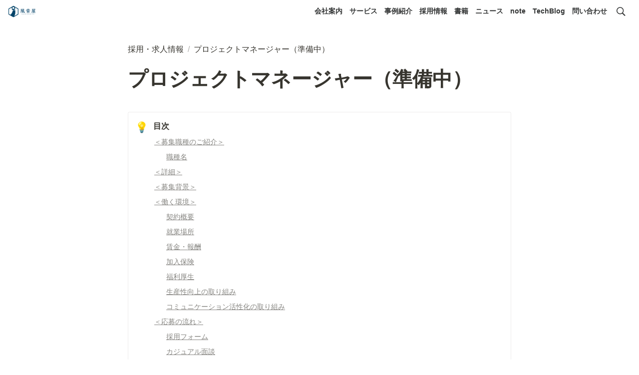

--- FILE ---
content_type: text/html; charset=utf-8
request_url: https://kazaneya.com/5185e65337a04b20a7387bec16a08528
body_size: 47497
content:
<!DOCTYPE html><html lang="ja"><head><meta charSet="utf-8" data-next-head=""/><meta name="viewport" content="width=device-width" data-next-head=""/><script async="" src="https://www.googletagmanager.com/gtag/js?id=G-92MSZTK6SF" data-next-head=""></script><script data-next-head="">
  window.dataLayer = window.dataLayer || [];
  function gtag(){dataLayer.push(arguments);}
  gtag('js', new Date());
  gtag('config', 'G-92MSZTK6SF');
  gtag('config', 'UA-208923378-1');
</script><script src="https://cdn-blocks.karte.io/7bc795c11c062bda924ed8662c74e22b/builder.js" data-next-head=""></script><link href="https://fonts.google.com/" rel="stylesheet" data-next-head=""/><meta name="generator" content="Wraptas.com" data-next-head=""/><title data-next-head="">プロジェクトマネージャー（準備中） - 風音屋</title><meta property="og:title" content="プロジェクトマネージャー（準備中） - 風音屋" data-next-head=""/><meta property="og:site_name" content="風音屋" data-next-head=""/><meta name="description" content=" ＜募集職種のご紹介＞ 職種名 プロジェクトマネージャー ＜詳細＞  " data-next-head=""/><meta property="og:description" content=" ＜募集職種のご紹介＞ 職種名 プロジェクトマネージャー ＜詳細＞  " data-next-head=""/><meta property="og:url" content="https://kazaneya.com/5185e65337a04b20a7387bec16a08528" data-next-head=""/><link rel="canonical" href="https://kazaneya.com/5185e65337a04b20a7387bec16a08528" data-next-head=""/><link rel="icon" type="image/png" href="https://storage.googleapis.com/notionstyles.appspot.com/users/9uMsTIQzs9UBhXVMta99iyO404h2/2efcb76d-889b-4387-81bb-64824830934f.png" data-next-head=""/><link rel="apple-touch-icon" href="https://storage.googleapis.com/notionstyles.appspot.com/users/9uMsTIQzs9UBhXVMta99iyO404h2/2efcb76d-889b-4387-81bb-64824830934f.png" sizes="180x180" data-next-head=""/><link type="application/rss+xml" rel="alternate" title="風音屋" href="https://kazaneya.com/feed.xml" data-next-head=""/><meta property="og:image" content="https://storage.googleapis.com/notionstyles.appspot.com/users/9uMsTIQzs9UBhXVMta99iyO404h2/b36e32c0-c3b7-40e6-9242-1b77a2d5cab3.png" data-next-head=""/><meta name="twitter:image" content="https://storage.googleapis.com/notionstyles.appspot.com/users/9uMsTIQzs9UBhXVMta99iyO404h2/b36e32c0-c3b7-40e6-9242-1b77a2d5cab3.png" data-next-head=""/><meta name="thumbnail" content="https://storage.googleapis.com/notionstyles.appspot.com/users/9uMsTIQzs9UBhXVMta99iyO404h2/b36e32c0-c3b7-40e6-9242-1b77a2d5cab3.png" data-next-head=""/><meta property="og:image:width" content="1200" data-next-head=""/><meta property="og:image:height" content="630" data-next-head=""/><meta property="og:type" content="website" data-next-head=""/><meta name="twitter:card" content="summary" data-next-head=""/><link rel="stylesheet preload" href="/styles/styles.css?YhnH2iEzt18rD5U8Eutpf" as="style" data-next-head=""/><link rel="stylesheet preload" href="/styles/global.css?YhnH2iEzt18rD5U8Eutpf" as="style" data-next-head=""/><link href="/api/style?siteid=kazaneya&amp;updated=1765368833593" rel="stylesheet preload" as="style" data-next-head=""/><style></style><link data-next-font="" rel="preconnect" href="/" crossorigin="anonymous"/><link rel="preload" href="/_next/static/css/e412166e9eecb4db.css" as="style"/><link rel="stylesheet" href="/_next/static/css/e412166e9eecb4db.css" data-n-g=""/><link rel="preload" href="/_next/static/css/dd42846f82cfe0b2.css" as="style"/><link rel="stylesheet" href="/_next/static/css/dd42846f82cfe0b2.css"/><noscript data-n-css=""></noscript><script defer="" nomodule="" src="/_next/static/chunks/polyfills-42372ed130431b0a.js"></script><script defer="" src="/_next/static/chunks/ff393d78.f2e4ce642b58e98a.js"></script><script defer="" src="/_next/static/chunks/3dd664d2.51690c38387c8271.js"></script><script defer="" src="/_next/static/chunks/7e42aecb.94f8c450c54b9556.js"></script><script defer="" src="/_next/static/chunks/454e6ae6.f9e6837f0b34d7f7.js"></script><script defer="" src="/_next/static/chunks/857105ed.35c53b98cd9ba480.js"></script><script defer="" src="/_next/static/chunks/1366.ab798d20aed295d8.js"></script><script defer="" src="/_next/static/chunks/830.bc3382824a52266d.js"></script><script defer="" src="/_next/static/chunks/2078.32e8df7ec83c93f3.js"></script><script defer="" src="/_next/static/chunks/9112.1616682e0188333d.js"></script><script defer="" src="/_next/static/chunks/8736.b4d89b9910a98637.js"></script><script defer="" src="/_next/static/chunks/3246.27d843e4bc288b55.js"></script><script defer="" src="/_next/static/chunks/4134.8ad0ca1a1c43167e.js"></script><script src="/_next/static/chunks/webpack-0093446667466991.js" defer=""></script><script src="/_next/static/chunks/framework-a676db37b243fc59.js" defer=""></script><script src="/_next/static/chunks/main-8f677ba50a316bab.js" defer=""></script><script src="/_next/static/chunks/pages/_app-71bb7b06ad621944.js" defer=""></script><script src="/_next/static/chunks/8645-96c4a1f21df67ab9.js" defer=""></script><script src="/_next/static/chunks/834-ae655d4283a6ac90.js" defer=""></script><script src="/_next/static/chunks/pages/%5B...slug%5D-dede44c15ff13ebd.js" defer=""></script><script src="/_next/static/YhnH2iEzt18rD5U8Eutpf/_buildManifest.js" defer=""></script><script src="/_next/static/YhnH2iEzt18rD5U8Eutpf/_ssgManifest.js" defer=""></script></head><body><div id="__next"><div class="lang-ja notion page page_id-5185e65337a04b20a7387bec16a08528 page-5185e65337a04b20a7387bec16a08528 pageMap_recruit_5185e65337a04b20a7387bec16a08528" data-site-id="kazaneya" data-page-id="5185e65337a04b20a7387bec16a08528" data-pagedepth="2" data-pagetype="page" data-section-separate="2"><header class="header"><div class="header__contentsWrapper"><div class="header__logoArea"><a class="header__link" id="header-logo" href="/"><img src="https://storage.googleapis.com/notionstyles.appspot.com/users/9uMsTIQzs9UBhXVMta99iyO404h2/d4038ac4-dd69-4620-8b66-470617df2e0a.png" class="header__img" alt="風音屋" height="24" width="auto"/></a></div><div class="header__btns"><a class="header__btn" href="/about" target="" id="header-link-0">会社案内</a><a class="header__btn" href="/service" target="" id="header-link-1">サービス</a><a class="header__btn" href="/case" target="" id="header-link-2">事例紹介</a><a class="header__btn" href="/recruit" target="" id="header-link-3">採用情報</a><a class="header__btn" href="/book" target="" id="header-link-4">書籍</a><a class="header__btn" href="/news" target="" id="header-link-5">ニュース</a><a class="header__btn" href="https://note.com/kazaneya" target="_blank" rel="noopener" id="header-link-6">note</a><a class="header__btn" href="https://techblog.kazaneya.com" target="_blank" rel="noopener" id="header-link-7">TechBlog</a><a class="header__btn" href="/contact" target="" id="header-link-8">問い合わせ</a></div><button id="header-btn-menu" aria-label="メニュー" aria-haspopup="menu" aria-expanded="false" aria-controls="headerMenu" class="header__menuOpenBtn"><svg viewBox="0 0 512 512"><g><rect y="20" width="512" height="60"></rect><rect y="220" width="512" height="60"></rect><rect y="420" width="512" height="60"></rect></g></svg></button><button id="header-btn-search" aria-label="検索" aria-haspopup="dialog" class="header__searchOpenBtn"><svg class="notion-icon" viewBox="0 0 17 17"><path d="M6.78027 13.6729C8.24805 13.6729 9.60156 13.1982 10.709 12.4072L14.875 16.5732C15.0684 16.7666 15.3232 16.8633 15.5957 16.8633C16.167 16.8633 16.5713 16.4238 16.5713 15.8613C16.5713 15.5977 16.4834 15.3516 16.29 15.1582L12.1504 11.0098C13.0205 9.86719 13.5391 8.45215 13.5391 6.91406C13.5391 3.19629 10.498 0.155273 6.78027 0.155273C3.0625 0.155273 0.0214844 3.19629 0.0214844 6.91406C0.0214844 10.6318 3.0625 13.6729 6.78027 13.6729ZM6.78027 12.2139C3.87988 12.2139 1.48047 9.81445 1.48047 6.91406C1.48047 4.01367 3.87988 1.61426 6.78027 1.61426C9.68066 1.61426 12.0801 4.01367 12.0801 6.91406C12.0801 9.81445 9.68066 12.2139 6.78027 12.2139Z"></path></svg></button><div id="headerMenu" class="header__menu" tabindex="-1"><div class="header__menuWrapper"><a class="header__menuBtn" href="/about" target="" id="header-menu-link-0">会社案内</a><a class="header__menuBtn" href="/service" target="" id="header-menu-link-1">サービス</a><a class="header__menuBtn" href="/case" target="" id="header-menu-link-2">事例紹介</a><a class="header__menuBtn" href="/recruit" target="" id="header-menu-link-3">採用情報</a><a class="header__menuBtn" href="/book" target="" id="header-menu-link-4">書籍</a><a class="header__menuBtn" href="/news" target="" id="header-menu-link-5">ニュース</a><a class="header__menuBtn" href="https://note.com/kazaneya" target="_blank" rel="noopener" id="header-menu-link-6">note</a><a class="header__menuBtn" href="https://techblog.kazaneya.com" target="_blank" rel="noopener" id="header-menu-link-7">TechBlog</a><a class="header__menuBtn" href="/contact" target="" id="header-menu-link-8">問い合わせ</a><button id="header-btn-close" aria-label="メニューを閉じる" class="header__menuCloseBtn"><svg viewBox="0 0 329 329"><g><path d="m194.800781 164.769531 128.210938-128.214843c8.34375-8.339844 8.34375-21.824219 0-30.164063-8.339844-8.339844-21.824219-8.339844-30.164063 0l-128.214844 128.214844-128.210937-128.214844c-8.34375-8.339844-21.824219-8.339844-30.164063 0-8.34375 8.339844-8.34375 21.824219 0 30.164063l128.210938 128.214843-128.210938 128.214844c-8.34375 8.339844-8.34375 21.824219 0 30.164063 4.15625 4.160156 9.621094 6.25 15.082032 6.25 5.460937 0 10.921875-2.089844 15.082031-6.25l128.210937-128.214844 128.214844 128.214844c4.160156 4.160156 9.621094 6.25 15.082032 6.25 5.460937 0 10.921874-2.089844 15.082031-6.25 8.34375-8.339844 8.34375-21.824219 0-30.164063zm0 0"></path></g></svg></button></div></div></div></header><div class="container"><main class="contents no-icon" data-block-id="5185e653-37a0-4b20-a738-7bec16a08528" id="block-5185e65337a04b20a7387bec16a08528"><section class="titleSection"><div class="titleSection__contentsWrapper"><div class="breadcrumbs titleSectionBreadcrumb"><a class="breadcrumb__link passive" href="/recruit"><span class="breadcrumb__title">採用・求人情報</span></a><span class="breadcrumb__spacer">/</span><span class="breadcrumb__link active"><span class="breadcrumb__title">プロジェクトマネージャー（準備中）</span></span></div><h1 class="title">プロジェクトマネージャー（準備中）</h1></div></section><section class="separatedSection" id="section-first"><div class="separatedSection__contentsWrapper"><div class="notion-collection-row-wrapper"></div><div class="notion-callout notion-default_co" data-block-id="703e4be9-54c8-4778-bf7b-ee0afe630dbe" id="block-703e4be954c84778bf7bee0afe630dbe" data-hascontent="true"><span class="notion-page-icon emoji" role="img" aria-label="💡">💡</span><div class="notion-callout-text"><b>目次</b><br/><div><div class="notion-table-of-contents notion-gray" data-block-id="08c6b18a-63df-4998-a104-d0abea32ffcc" id="block-08c6b18a63df4998a104d0abea32ffcc"><a href="#block-198d46feb306408287fe285b90386abc" class="notion-table-of-contents-item" data-indent="0"><span class="notion-table-of-contents-item-body" style="display:inline-block;margin-left:0">＜募集職種のご紹介＞</span></a><a href="#block-6e98116c58bc4623bbcdc8b8fdee23dd" class="notion-table-of-contents-item" data-indent="1"><span class="notion-table-of-contents-item-body" style="display:inline-block;margin-left:24px">職種名</span></a><a href="#block-c1ffa22b81674a64b66fa909dca12a6e" class="notion-table-of-contents-item" data-indent="0"><span class="notion-table-of-contents-item-body" style="display:inline-block;margin-left:0">＜詳細＞</span></a><a href="#block-1f7d3bb2444a4fe7824ec209ad87f0cf" class="notion-table-of-contents-item" data-indent="0"><span class="notion-table-of-contents-item-body" style="display:inline-block;margin-left:0">＜募集背景＞</span></a><a href="#block-11c65a7ffb534d81b4f29889f93b6848" class="notion-table-of-contents-item" data-indent="0"><span class="notion-table-of-contents-item-body" style="display:inline-block;margin-left:0">＜働く環境＞</span></a><a href="#block-010f91143a374472a5adc4db15da3b87" class="notion-table-of-contents-item" data-indent="1"><span class="notion-table-of-contents-item-body" style="display:inline-block;margin-left:24px">契約概要</span></a><a href="#block-40e87d72ca6d4ba9a0bf835e8e16db41" class="notion-table-of-contents-item" data-indent="1"><span class="notion-table-of-contents-item-body" style="display:inline-block;margin-left:24px">就業場所</span></a><a href="#block-ef96a21815a34a3eac82b918d1c5d605" class="notion-table-of-contents-item" data-indent="1"><span class="notion-table-of-contents-item-body" style="display:inline-block;margin-left:24px">賃金・報酬</span></a><a href="#block-8aacee60e446494aadb06174c06bfe50" class="notion-table-of-contents-item" data-indent="1"><span class="notion-table-of-contents-item-body" style="display:inline-block;margin-left:24px">加入保険</span></a><a href="#block-b47ff4d6e26246d7b44c7dd72d78a11c" class="notion-table-of-contents-item" data-indent="1"><span class="notion-table-of-contents-item-body" style="display:inline-block;margin-left:24px">福利厚生</span></a><a href="#block-790993adbbb1499bab2bd564b79c330f" class="notion-table-of-contents-item" data-indent="1"><span class="notion-table-of-contents-item-body" style="display:inline-block;margin-left:24px">生産性向上の取り組み</span></a><a href="#block-01a6acbced1c4974a2cec4e57e18745e" class="notion-table-of-contents-item" data-indent="1"><span class="notion-table-of-contents-item-body" style="display:inline-block;margin-left:24px">コミュニケーション活性化の取り組み</span></a><a href="#block-9b289d7ebb744dfa93588b0af23ccb1d" class="notion-table-of-contents-item" data-indent="0"><span class="notion-table-of-contents-item-body" style="display:inline-block;margin-left:0">＜応募の流れ＞</span></a><a href="#block-4b6d081f40e44a8e9f1b8105edc3b68a" class="notion-table-of-contents-item" data-indent="1"><span class="notion-table-of-contents-item-body" style="display:inline-block;margin-left:24px">採用フォーム</span></a><a href="#block-63baf16f00da4009a7b9fe9f74651a3a" class="notion-table-of-contents-item" data-indent="1"><span class="notion-table-of-contents-item-body" style="display:inline-block;margin-left:24px">カジュアル面談</span></a></div></div></div></div><div class="notion-blank" data-block-id="b3669d65-6cb8-4f0f-9ae7-60ca16d444b7" id="block-b3669d656cb84f0f9ae760ca16d444b7"> </div><div class="notion-sync-block" data-block-id="f2968757-b4b2-439e-b81c-c1bbef7ac051" id="block-f2968757b4b2439eb81cc1bbef7ac051"><div class="notion-callout notion-gray_background_co" data-block-id="2141a76a-c0a1-41f2-b5cd-b860651d718a" id="block-2141a76ac0a141f2b5cdb860651d718a" data-hascontent="false"><span class="notion-page-icon emoji" role="img" aria-label="⚠️">⚠️</span><div class="notion-callout-text"><span>募集内容は予告なく変更する場合がございますのでご注意ください。</span></div></div></div><h1 class="notion-h1" data-block-id="198d46fe-b306-4082-87fe-285b90386abc" id="block-198d46feb306408287fe285b90386abc"><a class="notion-hash-link" href="#198d46feb306408287fe285b90386abc" title="＜募集職種のご紹介＞"><svg viewBox="0 0 16 16" width="16" height="16"><path fill-rule="evenodd" d="M7.775 3.275a.75.75 0 001.06 1.06l1.25-1.25a2 2 0 112.83 2.83l-2.5 2.5a2 2 0 01-2.83 0 .75.75 0 00-1.06 1.06 3.5 3.5 0 004.95 0l2.5-2.5a3.5 3.5 0 00-4.95-4.95l-1.25 1.25zm-4.69 9.64a2 2 0 010-2.83l2.5-2.5a2 2 0 012.83 0 .75.75 0 001.06-1.06 3.5 3.5 0 00-4.95 0l-2.5 2.5a3.5 3.5 0 004.95 4.95l1.25-1.25a.75.75 0 00-1.06-1.06l-1.25 1.25a2 2 0 01-2.83 0z"></path></svg></a><span>＜募集職種のご紹介＞</span></h1></div></section><section class="separatedSection" id="section-block-6e98116c58bc4623bbcdc8b8fdee23dd"><div class="separatedSection__contentsWrapper"><h2 class="notion-h2" data-block-id="6e98116c-58bc-4623-bbcd-c8b8fdee23dd" id="block-6e98116c58bc4623bbcdc8b8fdee23dd"><a class="notion-hash-link" href="#6e98116c58bc4623bbcdc8b8fdee23dd" title="職種名"><svg viewBox="0 0 16 16" width="16" height="16"><path fill-rule="evenodd" d="M7.775 3.275a.75.75 0 001.06 1.06l1.25-1.25a2 2 0 112.83 2.83l-2.5 2.5a2 2 0 01-2.83 0 .75.75 0 00-1.06 1.06 3.5 3.5 0 004.95 0l2.5-2.5a3.5 3.5 0 00-4.95-4.95l-1.25 1.25zm-4.69 9.64a2 2 0 010-2.83l2.5-2.5a2 2 0 012.83 0 .75.75 0 001.06-1.06 3.5 3.5 0 00-4.95 0l-2.5 2.5a3.5 3.5 0 004.95 4.95l1.25-1.25a.75.75 0 00-1.06-1.06l-1.25 1.25a2 2 0 01-2.83 0z"></path></svg></a><span>職種名</span></h2><div class="notion-text" data-block-id="d2ba16fa-2e8d-41ae-b8f8-0dccb43966e3" id="block-d2ba16fa2e8d41aeb8f80dccb43966e3"><span>プロジェクトマネージャー</span></div><h1 class="notion-h1" data-block-id="c1ffa22b-8167-4a64-b66f-a909dca12a6e" id="block-c1ffa22b81674a64b66fa909dca12a6e"><a class="notion-hash-link" href="#c1ffa22b81674a64b66fa909dca12a6e" title="＜詳細＞"><svg viewBox="0 0 16 16" width="16" height="16"><path fill-rule="evenodd" d="M7.775 3.275a.75.75 0 001.06 1.06l1.25-1.25a2 2 0 112.83 2.83l-2.5 2.5a2 2 0 01-2.83 0 .75.75 0 00-1.06 1.06 3.5 3.5 0 004.95 0l2.5-2.5a3.5 3.5 0 00-4.95-4.95l-1.25 1.25zm-4.69 9.64a2 2 0 010-2.83l2.5-2.5a2 2 0 012.83 0 .75.75 0 001.06-1.06 3.5 3.5 0 00-4.95 0l-2.5 2.5a3.5 3.5 0 004.95 4.95l1.25-1.25a.75.75 0 00-1.06-1.06l-1.25 1.25a2 2 0 01-2.83 0z"></path></svg></a><span>＜詳細＞</span></h1><div class="notion-callout notion-gray_background_co" data-block-id="743c2fc6-9d08-4819-aa68-a035215f3447" id="block-743c2fc69d084819aa68a035215f3447" data-hascontent="false"><span class="notion-page-icon emoji" role="img" aria-label="⚠️">⚠️</span><div class="notion-callout-text"><span>準備中・応相談</span></div></div><div class="notion-blank" data-block-id="b57416e3-34c7-495a-8369-465202b75c56" id="block-b57416e334c7495a8369465202b75c56"> </div><div class="notion-sync-block" data-block-id="b09e4b0d-a57a-4b2a-8003-a9c46c3357ca" id="block-b09e4b0da57a4b2a8003a9c46c3357ca"><h1 class="notion-h1" data-block-id="1f7d3bb2-444a-4fe7-824e-c209ad87f0cf" id="block-1f7d3bb2444a4fe7824ec209ad87f0cf"><a class="notion-hash-link" href="#1f7d3bb2444a4fe7824ec209ad87f0cf" title="＜募集背景＞"><svg viewBox="0 0 16 16" width="16" height="16"><path fill-rule="evenodd" d="M7.775 3.275a.75.75 0 001.06 1.06l1.25-1.25a2 2 0 112.83 2.83l-2.5 2.5a2 2 0 01-2.83 0 .75.75 0 00-1.06 1.06 3.5 3.5 0 004.95 0l2.5-2.5a3.5 3.5 0 00-4.95-4.95l-1.25 1.25zm-4.69 9.64a2 2 0 010-2.83l2.5-2.5a2 2 0 012.83 0 .75.75 0 001.06-1.06 3.5 3.5 0 00-4.95 0l-2.5 2.5a3.5 3.5 0 004.95 4.95l1.25-1.25a.75.75 0 00-1.06-1.06l-1.25 1.25a2 2 0 01-2.83 0z"></path></svg></a><span>＜募集背景＞</span></h1><div class="notion-text" data-block-id="6850ad13-3e0a-4a94-94d2-22239efca775" id="block-6850ad133e0a4a9494d222239efca775"><span>組織強化のための増員となります。風音屋は、大手企業からスタートアップまで、幅広いクライアント企業のデータ活用を支援しています。ありがたいことにお問い合わせを多数いただいており、案件数に比べて圧倒的にメンバーが足りていない状態です。人員不足を解消すべく、ジュニア・未経験者を含めて、全職種・全グレードについて積極的に採用を拡大しております。</span></div><h1 class="notion-h1" data-block-id="11c65a7f-fb53-4d81-b4f2-9889f93b6848" id="block-11c65a7ffb534d81b4f29889f93b6848"><a class="notion-hash-link" href="#11c65a7ffb534d81b4f29889f93b6848" title="＜働く環境＞"><svg viewBox="0 0 16 16" width="16" height="16"><path fill-rule="evenodd" d="M7.775 3.275a.75.75 0 001.06 1.06l1.25-1.25a2 2 0 112.83 2.83l-2.5 2.5a2 2 0 01-2.83 0 .75.75 0 00-1.06 1.06 3.5 3.5 0 004.95 0l2.5-2.5a3.5 3.5 0 00-4.95-4.95l-1.25 1.25zm-4.69 9.64a2 2 0 010-2.83l2.5-2.5a2 2 0 012.83 0 .75.75 0 001.06-1.06 3.5 3.5 0 00-4.95 0l-2.5 2.5a3.5 3.5 0 004.95 4.95l1.25-1.25a.75.75 0 00-1.06-1.06l-1.25 1.25a2 2 0 01-2.83 0z"></path></svg></a><span>＜働く環境＞</span></h1><div class="notion-text" data-block-id="3e5c4637-60c3-405a-96fb-21454a4aa431" id="block-3e5c463760c3405a96fb21454a4aa431"><span>※詳細は社内規定に準じます。 </span></div><h2 class="notion-h2" data-block-id="010f9114-3a37-4472-a5ad-c4db15da3b87" id="block-010f91143a374472a5adc4db15da3b87"><a class="notion-hash-link" href="#010f91143a374472a5adc4db15da3b87" title="契約概要"><svg viewBox="0 0 16 16" width="16" height="16"><path fill-rule="evenodd" d="M7.775 3.275a.75.75 0 001.06 1.06l1.25-1.25a2 2 0 112.83 2.83l-2.5 2.5a2 2 0 01-2.83 0 .75.75 0 00-1.06 1.06 3.5 3.5 0 004.95 0l2.5-2.5a3.5 3.5 0 00-4.95-4.95l-1.25 1.25zm-4.69 9.64a2 2 0 010-2.83l2.5-2.5a2 2 0 012.83 0 .75.75 0 001.06-1.06 3.5 3.5 0 00-4.95 0l-2.5 2.5a3.5 3.5 0 004.95 4.95l1.25-1.25a.75.75 0 00-1.06-1.06l-1.25 1.25a2 2 0 01-2.83 0z"></path></svg></a><span>契約概要</span></h2><ul class="notion-list notion-list-disc"><li class="notion-list-disc-content" data-block-id="37fc3a60-31a5-48db-971b-cbee94efe6a3" id="block-37fc3a6031a548db971bcbee94efe6a3"><span class=""><span>募集者の名称：株式会社風音屋</span></span></li></ul><ul class="notion-list notion-list-disc"><li class="notion-list-disc-content" data-block-id="fe65d033-e63c-455d-b7cd-9f2b4d3d71b5" id="block-fe65d033e63c455db7cd9f2b4d3d71b5"><span class=""><span>雇用形態：正社員</span></span></li></ul><ul class="notion-list notion-list-disc"><li class="notion-list-disc-content" data-block-id="78c2ec0b-d74f-4a29-93da-a52b6ddbe010" id="block-78c2ec0bd74f4a2993daa52b6ddbe010"><span class=""><span>契約期間：期間の定めなし</span></span></li></ul><ul class="notion-list notion-list-disc"><li class="notion-list-disc-content" data-block-id="e66e205a-41d2-4728-9859-ea8e61071947" id="block-e66e205a41d247289859ea8e61071947"><span class=""><span>試用期間：試用期間あり（6ヶ月）</span></span></li></ul><ul class="notion-list notion-list-disc"><li class="notion-list-disc-content" data-block-id="d9214148-ea1e-4d14-89d6-506bb560ada3" id="block-d9214148ea1e4d1489d6506bb560ada3"><span class=""><span>就業時間：フレックスタイム制（コアタイムなし）</span></span></li></ul><ul class="notion-list notion-list-disc"><li class="notion-list-disc-content" data-block-id="7835f692-9337-49c7-b7d0-3262a7f45fe2" id="block-7835f692933749c7b7d03262a7f45fe2"><span class=""><span>休憩時間：60分</span></span></li></ul><ul class="notion-list notion-list-disc"><li class="notion-list-disc-content" data-block-id="47ddf4ff-70fc-4378-966b-9afe9c33fba8" id="block-47ddf4ff70fc4378966b9afe9c33fba8"><span class="false"><span>休日：土日、祝日</span></span></li><ul class="notion-list notion-list-disc"><li class="notion-list-disc-content" data-block-id="3783ad26-553a-4cd2-9127-fa3c29bbc4e6" id="block-3783ad26553a4cd29127fa3c29bbc4e6"><span class=""><span>振替休日を用いて稼働曜日を変更することが可能です。</span></span></li><li class="notion-list-disc-content" data-block-id="4bf96a19-8bc4-404c-a6f6-eb8e597b4e22" id="block-4bf96a198bc4404ca6f6eb8e597b4e22"><span class=""><span>シニアポジション（L4）以上には「週2日〜」の短縮稼働を認める場合があります。 </span></span></li></ul></ul><ul class="notion-list notion-list-disc"><li class="notion-list-disc-content" data-block-id="7a487ee7-20a4-4c64-ac75-c1df1c344579" id="block-7a487ee720a44c64ac75c1df1c344579"><span class="false"><span>時間外労働：あり（最大で月30時間まで）</span></span></li><ul class="notion-list notion-list-disc"><li class="notion-list-disc-content" data-block-id="10954903-30d6-4c94-ad11-64116ca8a09e" id="block-1095490330d64c94ad1164116ca8a09e"><span class=""><span>繁忙期やトラブル対応等を除き、原則的に残業は非推奨としております。</span></span></li><li class="notion-list-disc-content" data-block-id="cee44c92-7adb-4d62-bf9d-5160d8fc1cd3" id="block-cee44c927adb4d62bf9d5160d8fc1cd3"><span class=""><span>見習い期間（L1、L2）は実践経験によるスキル向上のために残業を認めています。</span></span></li></ul></ul><h2 class="notion-h2" data-block-id="40e87d72-ca6d-4ba9-a0bf-835e8e16db41" id="block-40e87d72ca6d4ba9a0bf835e8e16db41"><a class="notion-hash-link" href="#40e87d72ca6d4ba9a0bf835e8e16db41" title="就業場所"><svg viewBox="0 0 16 16" width="16" height="16"><path fill-rule="evenodd" d="M7.775 3.275a.75.75 0 001.06 1.06l1.25-1.25a2 2 0 112.83 2.83l-2.5 2.5a2 2 0 01-2.83 0 .75.75 0 00-1.06 1.06 3.5 3.5 0 004.95 0l2.5-2.5a3.5 3.5 0 00-4.95-4.95l-1.25 1.25zm-4.69 9.64a2 2 0 010-2.83l2.5-2.5a2 2 0 012.83 0 .75.75 0 001.06-1.06 3.5 3.5 0 00-4.95 0l-2.5 2.5a3.5 3.5 0 004.95 4.95l1.25-1.25a.75.75 0 00-1.06-1.06l-1.25 1.25a2 2 0 01-2.83 0z"></path></svg></a><span>就業場所</span></h2><div class="notion-text" data-block-id="9f356f7e-6df7-47c2-839f-67b01bf0317e" id="block-9f356f7e6df747c2839f67b01bf0317e"><span>（雇入れ直後） </span></div><ul class="notion-list notion-list-disc"><li class="notion-list-disc-content" data-block-id="0f3ac5c2-040b-44b6-864b-c399829b70d7" id="block-0f3ac5c2040b44b6864bc399829b70d7"><span class=""><span>リモートワーク</span></span></li></ul><ul class="notion-list notion-list-disc"><li class="notion-list-disc-content" data-block-id="47ed8c7d-7afd-42dd-aaad-e0d4eb1d1bc6" id="block-47ed8c7d7afd42ddaaade0d4eb1d1bc6"><span class=""><span>希望者は都内オフィス（JR上野駅 徒歩5分）とのハイブリット勤務を可能としています。</span></span></li></ul><div class="notion-blank" data-block-id="023ca5c4-e90b-44b1-ac36-9165d0d37195" id="block-023ca5c4e90b44b1ac369165d0d37195"> </div><div class="notion-text" data-block-id="23b1c6cd-3a83-40a2-a139-cca5e92e9425" id="block-23b1c6cd3a8340a2a139cca5e92e9425"><span>（変更の範囲）</span></div><ul class="notion-list notion-list-disc"><li class="notion-list-disc-content" data-block-id="98a2bdd0-8839-4b14-9e6d-f033e6c0d61b" id="block-98a2bdd088394b149e6df033e6c0d61b"><span class=""><span>業務内容やパフォーマンスに応じて、都内オフィス（JR上野駅 徒歩5分）への出社を指示する場合があります。</span></span></li></ul><ul class="notion-list notion-list-disc"><li class="notion-list-disc-content" data-block-id="034f3a72-2d95-4af7-bd95-9939c07075b6" id="block-034f3a722d954af7bd959939c07075b6"><span class=""><span>組織拡大に伴ってオフィス移転または新規拠点を設立する可能性があります。当面は都内でのオフィス移転を想定し、将来的には各地方都市への進展を目指しています。</span></span></li></ul><h2 class="notion-h2" data-block-id="ef96a218-15a3-4a3e-ac82-b918d1c5d605" id="block-ef96a21815a34a3eac82b918d1c5d605"><a class="notion-hash-link" href="#ef96a21815a34a3eac82b918d1c5d605" title="賃金・報酬"><svg viewBox="0 0 16 16" width="16" height="16"><path fill-rule="evenodd" d="M7.775 3.275a.75.75 0 001.06 1.06l1.25-1.25a2 2 0 112.83 2.83l-2.5 2.5a2 2 0 01-2.83 0 .75.75 0 00-1.06 1.06 3.5 3.5 0 004.95 0l2.5-2.5a3.5 3.5 0 00-4.95-4.95l-1.25 1.25zm-4.69 9.64a2 2 0 010-2.83l2.5-2.5a2 2 0 012.83 0 .75.75 0 001.06-1.06 3.5 3.5 0 00-4.95 0l-2.5 2.5a3.5 3.5 0 004.95 4.95l1.25-1.25a.75.75 0 00-1.06-1.06l-1.25 1.25a2 2 0 01-2.83 0z"></path></svg></a><span>賃金・報酬</span></h2><div class="notion-text" data-block-id="006335a6-7583-465d-890d-af1f2cac0b8f" id="block-006335a67583465d890daf1f2cac0b8f"><span>420万円〜1580万円</span></div><div class="notion-blank" data-block-id="8ffb86fe-0ed3-4967-8224-721bbdbd90e7" id="block-8ffb86fe0ed349678224721bbdbd90e7"> </div><div class="notion-text" data-block-id="996cb917-6ffd-46ba-aa6f-ace1b914b03b" id="block-996cb9176ffd46baaa6face1b914b03b"><span>L5：経営幹部候補として会社が10倍規模に成長するように牽引できる水準：1140万円/年〜1580万円/年</span></div><div class="notion-text" data-block-id="2a2718bb-4e9a-43eb-91cc-7c79d517d7d6" id="block-2a2718bb4e9a43eb91cc7c79d517d7d6"><span>L4：管理職またはシニア専門家としてAnalytics部門を牽引できる水準：780万円/年〜1140万円/年</span></div><div class="notion-text" data-block-id="3b344b00-56d9-42c1-a696-3d2ba136a381" id="block-3b344b0056d942c1a6963d2ba136a381"><span>L3：リーダーとして課題解決を推進できる水準：600万円/年〜780万円/年</span></div><div class="notion-text" data-block-id="91f3861c-955d-4469-8aca-647fc314ba83" id="block-91f3861c955d44698aca647fc314ba83"><span>L2：サポートを受けながら担当案件を推進できる水準：420万円/年〜600万円/年</span></div><div class="notion-text" data-block-id="9e6931be-c371-4f41-aba7-d3083e445a16" id="block-9e6931bec3714f41aba7d3083e445a16"><span>L1：（新卒枠新卒・第二新卒・未経験）基礎知識を学び、L2を目指す水準：420万円/年</span></div><div class="notion-blank" data-block-id="43cc774c-b2eb-434f-8eb2-e657f688a8d9" id="block-43cc774cb2eb434f8eb2e657f688a8d9"> </div><div class="notion-text" data-block-id="435689ae-850a-4966-96b8-27830411f9d2" id="block-435689ae850a496696b827830411f9d2"><span>固定残業手当：時間外労働の有無に関わらず、30時間分の時間外手当（53,200円〜）を支給。</span></div><div class="notion-text" data-block-id="7ad5aa3a-953e-4eae-9227-f5b3062cec57" id="block-7ad5aa3a953e4eae9227f5b3062cec57"><span>30時間を超える時間外労働分についての割増賃金は追加で支給。</span></div><h2 class="notion-h2" data-block-id="8aacee60-e446-494a-adb0-6174c06bfe50" id="block-8aacee60e446494aadb06174c06bfe50"><a class="notion-hash-link" href="#8aacee60e446494aadb06174c06bfe50" title="加入保険"><svg viewBox="0 0 16 16" width="16" height="16"><path fill-rule="evenodd" d="M7.775 3.275a.75.75 0 001.06 1.06l1.25-1.25a2 2 0 112.83 2.83l-2.5 2.5a2 2 0 01-2.83 0 .75.75 0 00-1.06 1.06 3.5 3.5 0 004.95 0l2.5-2.5a3.5 3.5 0 00-4.95-4.95l-1.25 1.25zm-4.69 9.64a2 2 0 010-2.83l2.5-2.5a2 2 0 012.83 0 .75.75 0 001.06-1.06 3.5 3.5 0 00-4.95 0l-2.5 2.5a3.5 3.5 0 004.95 4.95l1.25-1.25a.75.75 0 00-1.06-1.06l-1.25 1.25a2 2 0 01-2.83 0z"></path></svg></a><span>加入保険</span></h2><ul class="notion-list notion-list-disc"><li class="notion-list-disc-content" data-block-id="ca40a9d8-2e0b-4adc-98fb-b18f58af8323" id="block-ca40a9d82e0b4adc98fbb18f58af8323"><span class=""><span>社会保険完備（健康保険、厚生年金保険、雇用保険、労災保険）</span></span></li></ul><h2 class="notion-h2" data-block-id="b47ff4d6-e262-46d7-b44c-7dd72d78a11c" id="block-b47ff4d6e26246d7b44c7dd72d78a11c"><a class="notion-hash-link" href="#b47ff4d6e26246d7b44c7dd72d78a11c" title="福利厚生"><svg viewBox="0 0 16 16" width="16" height="16"><path fill-rule="evenodd" d="M7.775 3.275a.75.75 0 001.06 1.06l1.25-1.25a2 2 0 112.83 2.83l-2.5 2.5a2 2 0 01-2.83 0 .75.75 0 00-1.06 1.06 3.5 3.5 0 004.95 0l2.5-2.5a3.5 3.5 0 00-4.95-4.95l-1.25 1.25zm-4.69 9.64a2 2 0 010-2.83l2.5-2.5a2 2 0 012.83 0 .75.75 0 001.06-1.06 3.5 3.5 0 00-4.95 0l-2.5 2.5a3.5 3.5 0 004.95 4.95l1.25-1.25a.75.75 0 00-1.06-1.06l-1.25 1.25a2 2 0 01-2.83 0z"></path></svg></a><span>福利厚生</span></h2><ul class="notion-list notion-list-disc"><li class="notion-list-disc-content" data-block-id="255fdc79-9134-4256-8bfc-f26d948c9ea4" id="block-255fdc79913442568bfcf26d948c9ea4"><span class=""><span>交通費支給</span></span></li></ul><ul class="notion-list notion-list-disc"><li class="notion-list-disc-content" data-block-id="e94a4abf-878c-4992-8f5b-7316c17631d5" id="block-e94a4abf878c49928f5b7316c17631d5"><span class=""><span>PC貸与</span></span></li></ul><ul class="notion-list notion-list-disc"><li class="notion-list-disc-content" data-block-id="01820f75-f3f1-46db-b160-ddfc6e812f4a" id="block-01820f75f3f146dbb160ddfc6e812f4a"><span class=""><span>服装自由</span></span></li></ul><ul class="notion-list notion-list-disc"><li class="notion-list-disc-content" data-block-id="7b8d6640-822a-47d8-9529-72f44f071f85" id="block-7b8d6640822a47d8952972f44f071f85"><span class=""><span>在宅勤務手当</span></span></li></ul><ul class="notion-list notion-list-disc"><li class="notion-list-disc-content" data-block-id="7f4dcbe1-cbd8-4306-a1e1-97e716a76707" id="block-7f4dcbe1cbd84306a1e197e716a76707"><span class=""><span>年末年始休暇</span></span></li></ul><ul class="notion-list notion-list-disc"><li class="notion-list-disc-content" data-block-id="0c7225d5-93a4-4c6d-ab6d-2c4ee3c860a0" id="block-0c7225d593a44c6dab6d2c4ee3c860a0"><span class=""><span>有給休暇</span></span></li></ul><ul class="notion-list notion-list-disc"><li class="notion-list-disc-content" data-block-id="85e9a515-ac8a-47d7-a861-9477c8ca5473" id="block-85e9a515ac8a47d7a8619477c8ca5473"><span class=""><span>慶弔休暇</span></span></li></ul><ul class="notion-list notion-list-disc"><li class="notion-list-disc-content" data-block-id="14566b59-3302-4a84-9a53-f0f4c295e90b" id="block-14566b5933024a849a53f0f4c295e90b"><span class=""><span>特別休暇</span></span></li></ul><ul class="notion-list notion-list-disc"><li class="notion-list-disc-content" data-block-id="97b5e3dd-a6ad-49a4-9043-c71979d77480" id="block-97b5e3dda6ad49a49043c71979d77480"><span class=""><span>育児休暇（男性社員による6ヶ月の育休取得実績あり）</span></span></li></ul><h2 class="notion-h2" data-block-id="790993ad-bbb1-499b-ab2b-d564b79c330f" id="block-790993adbbb1499bab2bd564b79c330f"><a class="notion-hash-link" href="#790993adbbb1499bab2bd564b79c330f" title="生産性向上の取り組み"><svg viewBox="0 0 16 16" width="16" height="16"><path fill-rule="evenodd" d="M7.775 3.275a.75.75 0 001.06 1.06l1.25-1.25a2 2 0 112.83 2.83l-2.5 2.5a2 2 0 01-2.83 0 .75.75 0 00-1.06 1.06 3.5 3.5 0 004.95 0l2.5-2.5a3.5 3.5 0 00-4.95-4.95l-1.25 1.25zm-4.69 9.64a2 2 0 010-2.83l2.5-2.5a2 2 0 012.83 0 .75.75 0 001.06-1.06 3.5 3.5 0 00-4.95 0l-2.5 2.5a3.5 3.5 0 004.95 4.95l1.25-1.25a.75.75 0 00-1.06-1.06l-1.25 1.25a2 2 0 01-2.83 0z"></path></svg></a><span>生産性向上の取り組み</span></h2><div class="notion-text" data-block-id="0ec50370-2dcf-4d54-bfc7-9c13e9bc8650" id="block-0ec503702dcf4d54bfc79c13e9bc8650"><span>①雨天時や猛暑日にリモートワークを推奨する「晴耕雨読Day」制度</span></div><ul class="notion-list notion-list-disc"><li class="notion-list-disc-content" data-block-id="e5932f1e-e800-4149-bae5-3ac99f3f191d" id="block-e5932f1ee8004149bae53ac99f3f191d"><span class=""><span>通勤だけで体力・気力を消耗する日はオフィス出社を非推奨としています。</span></span></li></ul><div class="notion-blank" data-block-id="725187f6-5077-44e3-a6a3-04efc564bb43" id="block-725187f6507744e3a6a304efc564bb43"> </div><div class="notion-text" data-block-id="f9fc25ee-b658-4c4a-ae07-0aac0961685f" id="block-f9fc25eeb6584c4aae070aac0961685f"><span>②ITツールｘBPOによる業務効率化</span></div><ul class="notion-list notion-list-disc"><li class="notion-list-disc-content" data-block-id="6a8c61e9-fbe4-4a1f-8750-2c45fe6dfe06" id="block-6a8c61e9fbe44a1f87502c45fe6dfe06"><span class=""><span>レシートの写真をSlackに送るだけで立替精算が可能。</span></span></li></ul><ul class="notion-list notion-list-disc"><li class="notion-list-disc-content" data-block-id="1e7d684e-bd8c-4c81-b9a9-21ad58ab19dc" id="block-1e7d684ebd8c4c81b9a921ad58ab19dc"><span class=""><span>Slack（チャット）での出勤・退勤・休憩連絡だけで勤怠管理シートに反映。</span></span></li></ul><ul class="notion-list notion-list-disc"><li class="notion-list-disc-content" data-block-id="de8f19ca-5851-41c2-a475-c39cfb31a904" id="block-de8f19ca585141c2a475c39cfb31a904"><span class=""><span>Slackのスタンプを押すとオンライン秘書がタスク管理・リマインド。</span></span></li></ul><ul class="notion-list notion-list-disc"><li class="notion-list-disc-content" data-block-id="96264626-64b7-4f72-8eb9-e7ad43cffd5d" id="block-9626462664b74f728eb9e7ad43cffd5d"><span class=""><span>その他、同様のルーティーン作業については、外部アシスタントへの依頼が可能。</span></span></li></ul><div class="notion-blank" data-block-id="4f844eb5-b20b-4f67-a192-42e489b63b46" id="block-4f844eb5b20b4f67a19242e489b63b46"> </div><div class="notion-text" data-block-id="3a8f750a-8c56-4720-9f4e-ce9706272364" id="block-3a8f750a8c5647209f4ece9706272364"><span>③アドバイザー体制</span></div><ul class="notion-list notion-list-disc"><li class="notion-list-disc-content" data-block-id="860d2a1d-ebcc-45b6-a707-65b5f5e12bbe" id="block-860d2a1debcc45b6a70765b5f5e12bbe"><span class=""><span>専門書の著者、技術コミュニティの運営者、OSSコントリビューター、GoogleやAmazonの出身者、大学の研究員など、業界を代表する20名以上の専門家と一緒にベストプラクティスを追求できる環境です。</span></span></li></ul><div class="notion-blank" data-block-id="ff60944e-2be8-44e7-b99e-49b830b45b03" id="block-ff60944e2be844e7b99e49b830b45b03"> </div><div class="notion-text" data-block-id="9bf3b4a3-1c1e-4849-9495-452119e1850e" id="block-9bf3b4a31c1e48499495452119e1850e"><span>④トレーニング／研修制度</span></div><ul class="notion-list notion-list-disc"><li class="notion-list-disc-content" data-block-id="761515bd-0d99-4da4-ba8e-76fb86805492" id="block-761515bd0d994da4ba8e76fb86805492"><span class=""><span>チェックシートと解説ガイドによるビジネス基礎研修。</span></span></li></ul><ul class="notion-list notion-list-disc"><li class="notion-list-disc-content" data-block-id="67de2dd0-1c95-402a-a412-165576cba448" id="block-67de2dd01c95402aa412165576cba448"><span class=""><span>業務一覧とマニュアルをもとにした職種別キャッチアップシート。</span></span></li></ul><ul class="notion-list notion-list-disc"><li class="notion-list-disc-content" data-block-id="befacf0d-ce2c-4c0e-825e-5e8ba076c781" id="block-befacf0dce2c4c0e825e5e8ba076c781"><span class=""><span>社内勉強会（部門共通）：ロジカルシンキング、プロジェクトマネジメントなど。</span></span></li></ul><ul class="notion-list notion-list-disc"><li class="notion-list-disc-content" data-block-id="02b29422-592a-4513-8951-2d6244fd9f1e" id="block-02b29422592a451389512d6244fd9f1e"><span class=""><span>社内勉強会（Analytics部門）：データ分析、データモデリングなど。</span></span></li></ul><ul class="notion-list notion-list-disc"><li class="notion-list-disc-content" data-block-id="e005a79b-957c-43d5-9707-366eeaa00fe9" id="block-e005a79b957c43d59707366eeaa00fe9"><span class=""><span>K-DEC（Analytics部門）：データ職に必須となるスキルを叩き込むリーダー養成講座。</span></span></li></ul><div class="notion-blank" data-block-id="17ba570c-d9e6-4d61-8919-42343dd4d3c8" id="block-17ba570cd9e64d61891942343dd4d3c8"> </div><div class="notion-text" data-block-id="e6aa5e87-96fd-42d6-a598-51e6b365ccc3" id="block-e6aa5e8796fd42d6a59851e6b365ccc3"><span>⑤業務に必要な書籍を揃えた「Kazaneya Library」（準備中）</span></div><ul class="notion-list notion-list-disc"><li class="notion-list-disc-content" data-block-id="5d069a7b-74bc-4cbd-83a2-449bd5722c51" id="block-5d069a7b74bc4cbd83a2449bd5722c51"><span class=""><span>オフィスに行けば必要な知識が揃う状態を目指しています。</span></span></li></ul><div class="notion-blank" data-block-id="ed76da49-d3ba-41bc-abc1-a77b2e827af0" id="block-ed76da49d3ba41bcabc1a77b2e827af0"> </div><div class="notion-text" data-block-id="c006c1b1-703d-4545-957a-6c0977ea2a14" id="block-c006c1b1703d4545957a6c0977ea2a14"><span>⑥稼働の20%（週1日）を斧を研ぐ時間に当てる「Kaizen Hour」制度</span></div><ul class="notion-list notion-list-disc"><li class="notion-list-disc-content" data-block-id="846e7a19-cddb-4954-91ab-c09b15f62287" id="block-846e7a19cddb495491abc09b15f62287"><span class=""><span>業務時間をスキルアップ学習や資格取得に使うことが可能。</span></span></li></ul><ul class="notion-list notion-list-disc"><li class="notion-list-disc-content" data-block-id="103c462b-e94f-4bcc-8eb0-240731f14682" id="block-103c462be94f4bcc8eb0240731f14682"><span class=""><span>その他、技術検証、記事執筆、OSSコントリビュートなども対象となります。</span></span></li></ul><ul class="notion-list notion-list-disc"><li class="notion-list-disc-content" data-block-id="c9dd9cb4-a8d9-45cd-8936-3190a8eeb782" id="block-c9dd9cb4a8d945cd89363190a8eeb782"><span class=""><span>書籍やツール利用料、資格受験料は会社が負担。</span></span></li></ul><ul class="notion-list notion-list-disc"><li class="notion-list-disc-content" data-block-id="61618d64-ca10-42d3-a821-325a1ebb7f46" id="block-61618d64ca1042d3a821325a1ebb7f46"><span class=""><span>毎月の面談でスキル向上やアウトプットに向けたアクション目標を設定。</span></span></li></ul><div class="notion-blank" data-block-id="bcf7f70c-4910-413e-807f-c18190bb13a5" id="block-bcf7f70c4910413e807fc18190bb13a5"> </div><div class="notion-text" data-block-id="9a206c34-c363-4a72-9a6a-fedd97c22b8d" id="block-9a206c34c3634a729a6afedd97c22b8d"><span>⑦在宅環境の整備支援（L3以上・フルリモートの場合）</span></div><ul class="notion-list notion-list-disc"><li class="notion-list-disc-content" data-block-id="44f792bc-0155-4d21-9ad4-7a6eeab55841" id="block-44f792bc01554d219ad47a6eeab55841"><span class=""><span>超大型モニタ、昇降デスク、ハイエンドチェアといったオフィス用品を貸与。</span></span></li></ul><div class="notion-blank" data-block-id="d241ba35-f66b-424e-8d59-b8ad5c73bc18" id="block-d241ba35f66b424e8d59b8ad5c73bc18"> </div><div class="notion-text" data-block-id="dc68041d-9a65-4d36-a2af-667e541f564c" id="block-dc68041d9a654d36a2af667e541f564c"><span>⑧イベント登壇や書籍執筆などのアウトプット機会を提供（L3以上・希望者のみ）</span></div><ul class="notion-list notion-list-disc"><li class="notion-list-disc-content" data-block-id="db184c0b-2c3b-4ffc-bd12-484a041980e3" id="block-db184c0b2c3b4ffcbd12484a041980e3"><span class=""><span>会社の中核を担うリーダー1人1人が名刺代わりの自著を持っている状態を目指しています。</span></span></li></ul><h2 class="notion-h2" data-block-id="01a6acbc-ed1c-4974-a2ce-c4e57e18745e" id="block-01a6acbced1c4974a2cec4e57e18745e"><a class="notion-hash-link" href="#01a6acbced1c4974a2cec4e57e18745e" title="コミュニケーション活性化の取り組み"><svg viewBox="0 0 16 16" width="16" height="16"><path fill-rule="evenodd" d="M7.775 3.275a.75.75 0 001.06 1.06l1.25-1.25a2 2 0 112.83 2.83l-2.5 2.5a2 2 0 01-2.83 0 .75.75 0 00-1.06 1.06 3.5 3.5 0 004.95 0l2.5-2.5a3.5 3.5 0 00-4.95-4.95l-1.25 1.25zm-4.69 9.64a2 2 0 010-2.83l2.5-2.5a2 2 0 012.83 0 .75.75 0 001.06-1.06 3.5 3.5 0 00-4.95 0l-2.5 2.5a3.5 3.5 0 004.95 4.95l1.25-1.25a.75.75 0 00-1.06-1.06l-1.25 1.25a2 2 0 01-2.83 0z"></path></svg></a><span>コミュニケーション活性化の取り組み</span></h2><div class="notion-text" data-block-id="e05a6f63-97a4-4168-8d5a-1eb0309fdad2" id="block-e05a6f6397a441688d5a1eb0309fdad2"><span>①フルリモート対策：互いの状況をシェアし、サポートしあうための取り組みを行っています。</span></div><ul class="notion-list notion-list-disc"><li class="notion-list-disc-content" data-block-id="77cedb19-5ba6-4b71-8627-481a4d8d1cd9" id="block-77cedb195ba64b718627481a4d8d1cd9"><span class=""><span>カジュアルに1対1で話す「Coffee MTG」</span></span></li></ul><ul class="notion-list notion-list-disc"><li class="notion-list-disc-content" data-block-id="4d989acc-63d5-4974-8138-436b0c7bb095" id="block-4d989acc63d549748138436b0c7bb095"><span class=""><span>メンターやチームメイトに相談しながら案件を進める「ペア作業」</span></span></li></ul><ul class="notion-list notion-list-disc"><li class="notion-list-disc-content" data-block-id="8e00dbc8-a417-41db-92cf-0e5d77b6d206" id="block-8e00dbc8a41741db92cf0e5d77b6d206"><span class=""><span>社員一同が代表（CEO）にその日の困りごとを持ち込む「CEO’s bar」</span></span></li></ul><ul class="notion-list notion-list-disc"><li class="notion-list-disc-content" data-block-id="b6ab3b55-f939-4a99-bb31-292d686a7d0b" id="block-b6ab3b55f9394a99bb31292d686a7d0b"><span class=""><span>全員が集まって各自の取り組みを発表する「All Hands（全社総会）&amp; TGIF（交流会）」</span></span></li></ul><div class="notion-blank" data-block-id="837bc4d4-6e1a-4f5e-9938-1ed99fb06aa3" id="block-837bc4d46e1a4f5e99381ed99fb06aa3"> </div><div class="notion-text" data-block-id="2f228d95-a3c5-4098-9713-9be1d3e02e24" id="block-2f228d95a3c5409897139be1d3e02e24"><span>②フルフレックス対策：生活リズムを維持し、仕事にメリハリをつける取り組みを行っています。</span></div><ul class="notion-list notion-list-disc"><li class="notion-list-disc-content" data-block-id="e07a3dbb-2dd6-4bf5-a346-e755a8e82343" id="block-e07a3dbb2dd64bf5a346e755a8e82343"><span class=""><span>複数人で時間を決めて作業に集中する「もくもく会」</span></span></li></ul><ul class="notion-list notion-list-disc"><li class="notion-list-disc-content" data-block-id="0383963e-960f-4680-b9ed-a08c69a29839" id="block-0383963e960f4680b9eda08c69a29839"><span class=""><span>（ジュニア向け）マネージャーと一緒にその日のタスクを整理する「Morning Check-In（朝会）」</span></span></li></ul></div><div class="notion-sync-block" data-block-id="70f29f6a-2c7b-472e-968c-f81e5a799953" id="block-70f29f6a2c7b472e968cf81e5a799953"><h1 class="notion-h1" data-block-id="9b289d7e-bb74-4dfa-9358-8b0af23ccb1d" id="block-9b289d7ebb744dfa93588b0af23ccb1d"><a class="notion-hash-link" href="#9b289d7ebb744dfa93588b0af23ccb1d" title="＜応募の流れ＞"><svg viewBox="0 0 16 16" width="16" height="16"><path fill-rule="evenodd" d="M7.775 3.275a.75.75 0 001.06 1.06l1.25-1.25a2 2 0 112.83 2.83l-2.5 2.5a2 2 0 01-2.83 0 .75.75 0 00-1.06 1.06 3.5 3.5 0 004.95 0l2.5-2.5a3.5 3.5 0 00-4.95-4.95l-1.25 1.25zm-4.69 9.64a2 2 0 010-2.83l2.5-2.5a2 2 0 012.83 0 .75.75 0 001.06-1.06 3.5 3.5 0 00-4.95 0l-2.5 2.5a3.5 3.5 0 004.95 4.95l1.25-1.25a.75.75 0 00-1.06-1.06l-1.25 1.25a2 2 0 01-2.83 0z"></path></svg></a><span>＜応募の流れ＞</span></h1><div class="notion-text" data-block-id="e78d137e-0bbf-4424-bfde-423b49baeb92" id="block-e78d137e0bbf4424bfde423b49baeb92"><span>採用フォームへの申し込みから2週間〜4週間ほどでの内定（オファー）を想定しています。
課題提出のスケジュールや面接日程によって前後する可能性があります。</span></div><div class="notion-simple-table" data-block-id="044386d3-5b4f-43d7-b232-96295e3e4a8e" id="block-044386d35b4f43d7b23296295e3e4a8e" data-columnheader="true" data-rowheader="true" tabindex="0"><table class="notion-simple-table-table"><tbody><tr class="notion-simple-table-row" data-block-id="6a5c807e-585d-4903-8b3a-a90f35c2a2ea"><th scope="col" style="min-width:185px" class="notion-simple-table-column notion-default"><span>ステップ</span></th><th scope="col" style="min-width:465px" class="notion-simple-table-column"><span>詳細</span></th></tr><tr class="notion-simple-table-row" data-block-id="4d24c541-07ca-4377-a926-2136b1e5448f"><th scope="row" style="min-width:185px" class="notion-simple-table-column notion-default"><span>（任意）カジュアル面談</span></th><td style="min-width:465px" class="notion-simple-table-column"><a target="_blank" rel="noopener noreferrer" class="notion-link" href="https://kazaneya.com/f7154d91a0ad45f2a7eff600417bb6ca">カジュアル面談フォーム</a><span> にてお申し込みください。</span></td></tr><tr class="notion-simple-table-row" data-block-id="298c9dc1-f8ef-4157-9b95-2b879a437b0e"><th scope="row" style="min-width:185px" class="notion-simple-table-column notion-default"><span>申し込み</span></th><td style="min-width:465px" class="notion-simple-table-column"><a target="_blank" rel="noopener noreferrer" class="notion-link" href="https://kazaneya.com/4696897e54624dec86a6936eed11f914">採用フォーム</a><span> にてお申し込みください。</span></td></tr><tr class="notion-simple-table-row" data-block-id="366abf0d-2ccb-4edf-9c58-f230aabf69ee"><th scope="row" style="min-width:185px" class="notion-simple-table-column notion-default"><span>書類提出・適性検査</span></th><td style="min-width:465px" class="notion-simple-table-column"><span>履歴書・職務経歴書をご提出いただきます。
また、約70分のWebテスト（SPI）を受けていただきます。</span></td></tr><tr class="notion-simple-table-row" data-block-id="6ffda33d-198d-4c23-b959-0b164aa3d0ce"><th scope="row" style="min-width:185px" class="notion-simple-table-column notion-default"><span>（対象者のみ）筆記課題</span></th><td style="min-width:465px" class="notion-simple-table-column"><span>仕事に関するお題について、回答を記載していただきます。
提出期限の目安は約1週間です。
※希望職種・希望グレードによって省略する場合がございます。</span></td></tr><tr class="notion-simple-table-row" data-block-id="96687d8e-d089-4582-9f24-39190ea06630"><th scope="row" style="min-width:185px" class="notion-simple-table-column notion-default"><span>（対象者のみ）1次面接</span></th><td style="min-width:465px" class="notion-simple-table-column"><span>現場メンバーが60分の面接を実施します。
筆記課題の回答について質疑応答を行います。
※L3以上のグレードを希望する方が対象となります。
※逆質問の時間を設けるので、不安な点は気軽にご相談ください。</span></td></tr><tr class="notion-simple-table-row" data-block-id="7029cc05-c811-4ea8-8469-f52439d94d6b"><th scope="row" style="min-width:185px" class="notion-simple-table-column notion-default"><span>2次面接</span></th><td style="min-width:465px" class="notion-simple-table-column"><span>カルチャーフィット観点でマネージャーが60分の面接を行います。
※逆質問の時間を設けるので、不安な点は気軽にご相談ください。</span></td></tr><tr class="notion-simple-table-row" data-block-id="ff105f8a-17ac-4f38-aa57-b9eaea797d96"><th scope="row" style="min-width:185px" class="notion-simple-table-column notion-default"><span>オファー面談</span></th><td style="min-width:465px" class="notion-simple-table-column"><span>30分ほど入社意向や希望条件のヒアリングを行います。</span></td></tr><tr class="notion-simple-table-row" data-block-id="f17d14fe-03fe-4be3-810e-76fef73f21d6"><th scope="row" style="min-width:185px" class="notion-simple-table-column notion-default"><span>オファーレター</span></th><td style="min-width:465px" class="notion-simple-table-column"><span>内定（オファー）を提示します。</span></td></tr></tbody></table></div></div><div class="notion-sync-block" data-block-id="4d2ff046-a5b4-495c-a549-de5f28580ec9" id="block-4d2ff046a5b4495ca549de5f28580ec9"><h2 class="notion-h2" data-block-id="4b6d081f-40e4-4a8e-9f1b-8105edc3b68a" id="block-4b6d081f40e44a8e9f1b8105edc3b68a"><a class="notion-hash-link" href="#4b6d081f40e44a8e9f1b8105edc3b68a" title="採用フォーム"><svg viewBox="0 0 16 16" width="16" height="16"><path fill-rule="evenodd" d="M7.775 3.275a.75.75 0 001.06 1.06l1.25-1.25a2 2 0 112.83 2.83l-2.5 2.5a2 2 0 01-2.83 0 .75.75 0 00-1.06 1.06 3.5 3.5 0 004.95 0l2.5-2.5a3.5 3.5 0 00-4.95-4.95l-1.25 1.25zm-4.69 9.64a2 2 0 010-2.83l2.5-2.5a2 2 0 012.83 0 .75.75 0 001.06-1.06 3.5 3.5 0 00-4.95 0l-2.5 2.5a3.5 3.5 0 004.95 4.95l1.25-1.25a.75.75 0 00-1.06-1.06l-1.25 1.25a2 2 0 01-2.83 0z"></path></svg></a><span>採用フォーム</span></h2><div class="notion-text" data-block-id="8ea947c0-ed1d-4b24-bfaa-c3015e03ee7f" id="block-8ea947c0ed1d4b24bfaac3015e03ee7f"><span>以下のフォームから申し込みをお願いします。</span></div><div class="wraptas-button-wrapper" data-block-id="89fa5eb8-1454-4a29-a211-6a4b7446eeb9" id="block-89fa5eb814544a29a2116a4b7446eeb9"><a class="wraptas-button wraptas-button-blue_background" href="/4696897e54624dec86a6936eed11f914"><span>＜　　採用応募フォーム　　＞</span></a></div><div class="notion-row" data-block-id="b155a649-8052-4a2c-8d2d-12f4237c07e8" id="block-b155a64980524a2c8d2d12f4237c07e8" data-column-num="1"><div class="notion-blank" data-block-id="824a1d8c-6f34-4d54-8fa6-acf00ea85d7d" id="block-824a1d8c6f344d548fa6acf00ea85d7d"> </div></div><h2 class="notion-h2" data-block-id="63baf16f-00da-4009-a7b9-fe9f74651a3a" id="block-63baf16f00da4009a7b9fe9f74651a3a"><a class="notion-hash-link" href="#63baf16f00da4009a7b9fe9f74651a3a" title="カジュアル面談"><svg viewBox="0 0 16 16" width="16" height="16"><path fill-rule="evenodd" d="M7.775 3.275a.75.75 0 001.06 1.06l1.25-1.25a2 2 0 112.83 2.83l-2.5 2.5a2 2 0 01-2.83 0 .75.75 0 00-1.06 1.06 3.5 3.5 0 004.95 0l2.5-2.5a3.5 3.5 0 00-4.95-4.95l-1.25 1.25zm-4.69 9.64a2 2 0 010-2.83l2.5-2.5a2 2 0 012.83 0 .75.75 0 001.06-1.06 3.5 3.5 0 00-4.95 0l-2.5 2.5a3.5 3.5 0 004.95 4.95l1.25-1.25a.75.75 0 00-1.06-1.06l-1.25 1.25a2 2 0 01-2.83 0z"></path></svg></a><b>カジュアル面談</b></h2><div class="notion-text" data-block-id="4c4e432a-daca-4d9c-bfde-83bb74b1ec17" id="block-4c4e432adaca4d9cbfde83bb74b1ec17"><span>風音屋の仕事に関心がある方に向けて、キャリア相談や業務内容についてカジュアルに会話する場を設けております。</span></div><div class="wraptas-button-wrapper" data-block-id="89dec21c-0cfd-42ab-942f-0a75d66c1132" id="block-89dec21c0cfd42ab942f0a75d66c1132"><a class="wraptas-button wraptas-button-blue_background" href="/f7154d91a0ad45f2a7eff600417bb6ca"><span>＜　カジュアル面談フォーム　＞</span></a></div></div><div class="notion-blank" data-block-id="4f854f8e-f9ff-4c42-a03b-8f585f1d2ee6" id="block-4f854f8ef9ff4c42a03b8f585f1d2ee6"> </div></div></section><section class="contentsFooterSection"><div class="contentsFooterSection__contentsWrapper"><div class="shareBtns"><a class="shareBtns__tw" target="_blank" href="https://twitter.com/intent/tweet?url=https%3A%2F%2Fkazaneya.com%2F5185e65337a04b20a7387bec16a08528&amp;text=%E3%83%97%E3%83%AD%E3%82%B8%E3%82%A7%E3%82%AF%E3%83%88%E3%83%9E%E3%83%8D%E3%83%BC%E3%82%B8%E3%83%A3%E3%83%BC%EF%BC%88%E6%BA%96%E5%82%99%E4%B8%AD%EF%BC%89%20%7C%20%E9%A2%A8%E9%9F%B3%E5%B1%8B%20%40kazaneya_PR" rel="nofollow noopener noreferrer"><svg viewBox="0 0 1200 1227" xmlns="http://www.w3.org/2000/svg" class="shareBtns__tw__icon" width="20"><path fill="#fff" d="m714.163 519.284 446.727-519.284h-105.86l-387.893 450.887-309.809-450.887h-357.328l468.492 681.821-468.492 544.549h105.866l409.625-476.152 327.181 476.152h357.328l-485.863-707.086zm-144.998 168.544-47.468-67.894-377.686-540.2396h162.604l304.797 435.9906 47.468 67.894 396.2 566.721h-162.604l-323.311-462.446z"></path></svg><span class="shareBtns__tw__text">Xでポスト</span></a></div></div></section></main><footer class="footer"><div class="footer__contentsWrapper"><div class="notion-row" data-block-id="78e85283-cbbb-4931-9526-145a9797e4c8" id="block-78e85283cbbb49319526145a9797e4c8" data-column-num="2"><div class="notion-column" style="width:calc((100% - var(--column--space) * 1) * 0.4444444444444445)" data-block-id="62431d3d-86e1-45c0-b62f-4b1e838cb890" id="block-62431d3d86e145c0b62f4b1e838cb890"><div class="notion-text" data-block-id="85a28be6-9f59-4153-b5b9-8cc859b7ce3e" id="block-85a28be69f594153b5b98cc859b7ce3e"><span>メニュー</span></div><ul class="notion-list notion-list-disc"><li class="notion-list-disc-content" data-block-id="7cec943e-d31c-447f-85ed-209b25e0ce0c" id="block-7cec943ed31c447f85ed209b25e0ce0c"><span class=""><a class="notion-link" href="/about"><span class="notion-page-title"><span class="notion-page-title-icon notion-page-icon notion-page-icon-default"><svg alt="" viewBox="0 0 30 30" width="16"><path d="M16,1H4v28h22V11L16,1z M16,3.828L23.172,11H16V3.828z M24,27H6V3h8v10h10V27z M8,17h14v-2H8V17z M8,21h14v-2H8V21z M8,25h14v-2H8V25z"></path></svg></span><span class="notion-page-title-text">会社案内</span></span></a></span></li></ul><ul class="notion-list notion-list-disc"><li class="notion-list-disc-content" data-block-id="85cd9f83-0473-4965-ba42-4025432c386b" id="block-85cd9f8304734965ba424025432c386b"><span class=""><a class="notion-link" href="/contact"><span class="notion-page-title"><span class="notion-page-title-icon notion-page-icon notion-page-icon-default"><svg alt="" viewBox="0 0 30 30" width="16"><path d="M16,1H4v28h22V11L16,1z M16,3.828L23.172,11H16V3.828z M24,27H6V3h8v10h10V27z M8,17h14v-2H8V17z M8,21h14v-2H8V21z M8,25h14v-2H8V25z"></path></svg></span><span class="notion-page-title-text">問い合わせ</span></span></a><span> </span></span></li></ul><ul class="notion-list notion-list-disc"><li class="notion-list-disc-content" data-block-id="c8cd4853-b153-4fc3-ae20-f7cebb978231" id="block-c8cd4853b1534fc3ae20f7cebb978231"><span class=""><a class="notion-link" href="/privacy"><span class="notion-page-title"><span class="notion-page-title-icon notion-page-icon notion-page-icon-default"><svg alt="" viewBox="0 0 30 30" width="16"><path d="M16,1H4v28h22V11L16,1z M16,3.828L23.172,11H16V3.828z M24,27H6V3h8v10h10V27z M8,17h14v-2H8V17z M8,21h14v-2H8V21z M8,25h14v-2H8V25z"></path></svg></span><span class="notion-page-title-text">プライバシーポリシー</span></span></a><span> </span></span></li></ul><ul class="notion-list notion-list-disc"><li class="notion-list-disc-content" data-block-id="d38060b7-47fc-4a39-92d6-17fd9eeb963e" id="block-d38060b747fc4a3992d617fd9eeb963e"><span class=""><a class="notion-link" href="/en"><span class="notion-page-title"><span class="notion-page-title-icon notion-page-icon notion-page-icon-default"><svg alt="" viewBox="0 0 30 30" width="16"><path d="M16,1H4v28h22V11L16,1z M16,3.828L23.172,11H16V3.828z M24,27H6V3h8v10h10V27z M8,17h14v-2H8V17z M8,21h14v-2H8V21z M8,25h14v-2H8V25z"></path></svg></span><span class="notion-page-title-text">Kazaneya, Inc.</span></span></a><span> (English)</span></span></li></ul><div class="notion-blank" data-block-id="b6578819-ae5e-4b92-ad0f-6f3efd926142" id="block-b6578819ae5e4b92ad0f6f3efd926142"> </div><div class="notion-text" data-block-id="926d6469-4bdd-456f-a402-2fed8c60e628" id="block-926d64694bdd456fa4022fed8c60e628"><span>サービス</span></div><ul class="notion-list notion-list-disc"><li class="notion-list-disc-content" data-block-id="f2303592-a9f0-449c-9619-2e0307484425" id="block-f2303592a9f0449c96192e0307484425"><span class=""><a class="notion-link" href="/service"><span class="notion-page-title"><span class="notion-page-title-icon notion-page-icon notion-page-icon-default"><svg alt="" viewBox="0 0 30 30" width="16"><path d="M16,1H4v28h22V11L16,1z M16,3.828L23.172,11H16V3.828z M24,27H6V3h8v10h10V27z M8,17h14v-2H8V17z M8,21h14v-2H8V21z M8,25h14v-2H8V25z"></path></svg></span><span class="notion-page-title-text">サービス紹介</span></span></a><span> </span></span></li></ul><ul class="notion-list notion-list-disc"><li class="notion-list-disc-content" data-block-id="2abaec68-da50-4fb1-bde0-95acf079144b" id="block-2abaec68da504fb1bde095acf079144b"><span class=""><a class="notion-link" href="/advisor"><span class="notion-page-title"><span class="notion-page-title-icon notion-page-icon notion-page-icon-default"><svg alt="" viewBox="0 0 30 30" width="16"><path d="M16,1H4v28h22V11L16,1z M16,3.828L23.172,11H16V3.828z M24,27H6V3h8v10h10V27z M8,17h14v-2H8V17z M8,21h14v-2H8V21z M8,25h14v-2H8V25z"></path></svg></span><span class="notion-page-title-text">技術顧問サービス</span></span></a></span></li></ul><ul class="notion-list notion-list-disc"><li class="notion-list-disc-content" data-block-id="c16e7c6c-97a0-4cb6-b83f-24738984c732" id="block-c16e7c6c97a04cb6b83f24738984c732"><span class=""><a class="notion-link" href="/develop"><span class="notion-page-title"><span class="notion-page-title-icon notion-page-icon notion-page-icon-default"><svg alt="" viewBox="0 0 30 30" width="16"><path d="M16,1H4v28h22V11L16,1z M16,3.828L23.172,11H16V3.828z M24,27H6V3h8v10h10V27z M8,17h14v-2H8V17z M8,21h14v-2H8V21z M8,25h14v-2H8V25z"></path></svg></span><span class="notion-page-title-text">月額制リモート受託開発</span></span></a><span> </span></span></li></ul><ul class="notion-list notion-list-disc"><li class="notion-list-disc-content" data-block-id="52690dee-e001-41c2-b6dd-f1c421ef149d" id="block-52690deee00141c2b6ddf1c421ef149d"><span class=""><a class="notion-link" href="/dm-seminar"><span class="notion-page-title"><span class="notion-page-title-icon notion-page-icon notion-page-icon-default"><svg alt="" viewBox="0 0 30 30" width="16"><path d="M16,1H4v28h22V11L16,1z M16,3.828L23.172,11H16V3.828z M24,27H6V3h8v10h10V27z M8,17h14v-2H8V17z M8,21h14v-2H8V21z M8,25h14v-2H8V25z"></path></svg></span><span class="notion-page-title-text">データマネジメント講座</span></span></a></span></li></ul><div class="notion-blank" data-block-id="ec37175c-c47e-49c4-a2c6-0cc5a1166fb5" id="block-ec37175cc47e49c4a2c60cc5a1166fb5"> </div><div class="notion-text" data-block-id="d208bf54-3db4-46f7-9115-6e4fb69b007d" id="block-d208bf543db446f791156e4fb69b007d"><span>採用</span></div><ul class="notion-list notion-list-disc"><li class="notion-list-disc-content" data-block-id="06562483-5499-4781-903b-abe86a8e7275" id="block-0656248354994781903babe86a8e7275"><span class=""><a class="notion-link" href="/recruit"><span class="notion-page-title"><span class="notion-page-title-icon notion-page-icon notion-page-icon-default"><svg alt="" viewBox="0 0 30 30" width="16"><path d="M16,1H4v28h22V11L16,1z M16,3.828L23.172,11H16V3.828z M24,27H6V3h8v10h10V27z M8,17h14v-2H8V17z M8,21h14v-2H8V21z M8,25h14v-2H8V25z"></path></svg></span><span class="notion-page-title-text">採用・求人情報</span></span></a><span> </span></span></li></ul><ul class="notion-list notion-list-disc"><li class="notion-list-disc-content" data-block-id="d48f9c05-603a-4286-9e89-cd1574e5bd39" id="block-d48f9c05603a42869e89cd1574e5bd39"><span class=""><a class="notion-link" href="/8fe36e60ca8b42f897fe8c9575a4bc93"><span class="notion-page-title"><span class="notion-page-title-icon notion-page-icon notion-page-icon-default"><svg alt="" viewBox="0 0 30 30" width="16"><path d="M16,1H4v28h22V11L16,1z M16,3.828L23.172,11H16V3.828z M24,27H6V3h8v10h10V27z M8,17h14v-2H8V17z M8,21h14v-2H8V21z M8,25h14v-2H8V25z"></path></svg></span><span class="notion-page-title-text">プロフェッショナル・マニフェスト</span></span></a><span> </span></span></li></ul><ul class="notion-list notion-list-disc"><li class="notion-list-disc-content" data-block-id="1bf70d0c-5ac8-8053-9902-c29a8aa2140d" id="block-1bf70d0c5ac880539902c29a8aa2140d"><span class=""><a class="notion-link" href="/diversity"><span class="notion-page-title"><span class="notion-page-title-icon notion-page-icon notion-page-icon-default"><svg alt="" viewBox="0 0 30 30" width="16"><path d="M16,1H4v28h22V11L16,1z M16,3.828L23.172,11H16V3.828z M24,27H6V3h8v10h10V27z M8,17h14v-2H8V17z M8,21h14v-2H8V21z M8,25h14v-2H8V25z"></path></svg></span><span class="notion-page-title-text">D&amp;I（多様性の尊重）について</span></span></a><span> </span></span></li></ul></div><div class="notion-spacer"></div><div class="notion-column" style="width:calc((100% - var(--column--space) * 1) * 0.5555555555555556)" data-block-id="89461c52-5674-4d57-a8aa-a45aeeba0ae9" id="block-89461c5256744d57a8aaa45aeeba0ae9"><div class="notion-text" data-block-id="c2f553d7-368a-4c22-b07c-19f4c240a2e9" id="block-c2f553d7368a4c22b07c19f4c240a2e9"><span>メディア</span></div><ul class="notion-list notion-list-disc"><li class="notion-list-disc-content" data-block-id="78191856-7e2c-496b-93dd-0d510c56c11c" id="block-781918567e2c496b93dd0d510c56c11c"><span class=""><a class="notion-link" href="/news"><span class="notion-page-title"><span class="notion-page-title-icon notion-page-icon notion-page-icon-default"><svg alt="" viewBox="0 0 30 30" width="16"><path d="M16,1H4v28h22V11L16,1z M16,3.828L23.172,11H16V3.828z M24,27H6V3h8v10h10V27z M8,17h14v-2H8V17z M8,21h14v-2H8V21z M8,25h14v-2H8V25z"></path></svg></span><span class="notion-page-title-text">ニュース</span></span></a></span></li></ul><ul class="notion-list notion-list-disc"><li class="notion-list-disc-content" data-block-id="ae845ff6-fc12-42ca-b7a6-d5eeeadb39e7" id="block-ae845ff6fc1242cab7a6d5eeeadb39e7"><span class=""><a class="notion-link" href="/pr"><span class="notion-page-title"><span class="notion-page-title-icon notion-page-icon notion-page-icon-default"><svg alt="" viewBox="0 0 30 30" width="16"><path d="M16,1H4v28h22V11L16,1z M16,3.828L23.172,11H16V3.828z M24,27H6V3h8v10h10V27z M8,17h14v-2H8V17z M8,21h14v-2H8V21z M8,25h14v-2H8V25z"></path></svg></span><span class="notion-page-title-text">メディアキット</span></span></a><span> </span></span></li></ul><ul class="notion-list notion-list-disc"><li class="notion-list-disc-content" data-block-id="9a733e12-82cc-4555-96f3-99ae1bf33091" id="block-9a733e1282cc455596f399ae1bf33091"><span class=""><a target="_blank" rel="noopener noreferrer" class="notion-link" href="https://twitter.com/Kazaneya_PR">広報Twitter</a></span></li></ul><ul class="notion-list notion-list-disc"><li class="notion-list-disc-content" data-block-id="1a770d0c-5ac8-806c-8342-eeac8177b5ad" id="block-1a770d0c5ac8806c8342eeac8177b5ad"><span class=""><a target="_blank" rel="noopener noreferrer" class="notion-link" href="https://www.facebook.com/kazaneya/">広報Facebook</a></span></li></ul><ul class="notion-list notion-list-disc"><li class="notion-list-disc-content" data-block-id="d25d3f83-93c1-4c8e-a9bd-a8df0d4980de" id="block-d25d3f8393c14c8ea9bda8df0d4980de"><span class=""><a target="_blank" rel="noopener noreferrer" class="notion-link" href="https://note.com/kazaneya">風音屋note</a></span></li></ul><ul class="notion-list notion-list-disc"><li class="notion-list-disc-content" data-block-id="67efac0a-65db-4f6e-bfce-6c453cf94f10" id="block-67efac0a65db4f6ebfce6c453cf94f10"><span class=""><a target="_blank" rel="noopener noreferrer" class="notion-link" href="https://techblog.kazaneya.com/">風音屋TechBlog</a></span></li></ul><ul class="notion-list notion-list-disc"><li class="notion-list-disc-content" data-block-id="59700687-a8d4-4d34-a133-7c381aa04496" id="block-59700687a8d44d34a1337c381aa04496"><span class=""><a target="_blank" rel="noopener noreferrer" class="notion-link" href="https://speakerdeck.com/kazaneya/">風音屋SpeakerDeck（スライド）</a></span></li></ul><ul class="notion-list notion-list-disc"><li class="notion-list-disc-content" data-block-id="29cb8aa4-7585-4238-8a79-3cc48afbb384" id="block-29cb8aa4758542388a793cc48afbb384"><span class=""><a target="_blank" rel="noopener noreferrer" class="notion-link" href="https://kazaneya.connpass.com/">風音屋Connpass（勉強会）</a></span></li></ul><ul class="notion-list notion-list-disc"><li class="notion-list-disc-content" data-block-id="3da34bfe-f78c-4c4a-8ede-97773a9ac731" id="block-3da34bfef78c4c4a8ede97773a9ac731"><span class=""><a target="_blank" rel="noopener noreferrer" class="notion-link" href="https://www.youtube.com/watch?v=uCGHmx5MCqQ&amp;list=PLkgoUzM7g_SvtxO5fX_07zGzdn0rSPP9a">YouTube「データマネジメントfm」</a></span></li></ul><ul class="notion-list notion-list-disc"><li class="notion-list-disc-content" data-block-id="2a51fd84-8385-4b53-ba0f-d037dc1b3d0f" id="block-2a51fd8483854b53ba0fd037dc1b3d0f"><span class=""><a target="_blank" rel="noopener noreferrer" class="notion-link" href="https://twitter.com/yuzutas0">代表（@yuzutas0）のTwitter</a></span></li></ul><ul class="notion-list notion-list-disc"><li class="notion-list-disc-content" data-block-id="43087b59-b823-4c9e-af63-9a7f9f04cbb7" id="block-43087b59b8234c9eaf639a7f9f04cbb7"><span class=""><a target="_blank" rel="noopener noreferrer" class="notion-link" href="https://yuzutas0.hatenablog.com/">代表（@yuzutas0）のブログ</a></span></li></ul><ul class="notion-list notion-list-disc"><li class="notion-list-disc-content" data-block-id="46f0afd1-3e8f-4edf-a6d4-b8f4d388a678" id="block-46f0afd13e8f4edfa6d4b8f4d388a678"><span class=""><a target="_blank" rel="noopener noreferrer" class="notion-link" href="https://speakerdeck.com/yuzutas0">代表（@yuzutas0）の登壇スライド</a></span></li></ul><ul class="notion-list notion-list-disc"><li class="notion-list-disc-content" data-block-id="616800ec-15b5-47f8-89fa-3d7e96272a98" id="block-616800ec15b547f889fa3d7e96272a98"><span class=""><a target="_blank" rel="noopener noreferrer" class="notion-link" href="https://www.amazon.co.jp/%25E3%2582%2586%25E3%2581%259A%25E3%2581%259F%25E3%2581%259D/e/B087D4XN3Z">代表（@yuzutas0）の著書リスト</a></span></li></ul><div class="notion-blank" data-block-id="400343e7-8043-49be-ac82-451ea6ad1e4c" id="block-400343e7804349beac82451ea6ad1e4c"> </div></div><div class="notion-spacer"></div></div><hr class="notion-hr" data-block-id="9d42cc96-5dc3-49c9-bcbd-3ad25bf3ca6b" id="block-9d42cc965dc349c9bcbd3ad25bf3ca6b"/><div class="notion-text" data-block-id="9aaa2c6e-55b3-4cb3-8087-0f1e45e16ee9" id="block-9aaa2c6e55b34cb380870f1e45e16ee9"><span>© Copyright 2021 風音屋（かざねや） All rights reserved.</span></div><div class="notion-blank" data-block-id="75941a8a-752b-4c87-84b7-614384329aa5" id="block-75941a8a752b4c8784b7614384329aa5"> </div></div></footer></div></div></div><script id="__NEXT_DATA__" type="application/json">{"props":{"pageProps":{"siteData":{"uid":"9uMsTIQzs9UBhXVMta99iyO404h2","id":"kazaneya","createdAt":1628410422672,"isSearchOn":true,"breadcrumb__topText":"風音屋（かざねや）","excludeCollectionViewInBreadcrumb":true,"isShowBreadcrumb":true,"isHiddenHeaderBreadcrumb":true,"isHiddenCollectionSearch":true,"siteName":"風音屋","isShowBreadcrumbFooter":false,"domain":"kazaneya.com","sectionSeparateHeadingNumber":"2","gaId":"","redirectOwnDomain":true,"topPageSpaceId":"86a6da24-134c-43ea-9cd5-d7d4150c87f2","topPageUrl":"https://kazaneya.notion.site/a0f394e206ae4eb49112fa3a1ccd43c8","footerPageUrl":"https://kazaneya.notion.site/Footer-563ef3cfbe3a4a52859f2cd3605501ee","isNoPublishDate":true,"isNoEditDate":true,"themeCssId":"","injectHtml__body":"","topPageOgImage":"https://storage.googleapis.com/notionstyles.appspot.com/users/9uMsTIQzs9UBhXVMta99iyO404h2/b36e32c0-c3b7-40e6-9242-1b77a2d5cab3.png","siteIcon":"https://storage.googleapis.com/notionstyles.appspot.com/users/9uMsTIQzs9UBhXVMta99iyO404h2/2efcb76d-889b-4387-81bb-64824830934f.png","siteLogo":"https://storage.googleapis.com/notionstyles.appspot.com/users/9uMsTIQzs9UBhXVMta99iyO404h2/d4038ac4-dd69-4620-8b66-470617df2e0a.png","databaseContentsDisplayAll":true,"addSiteNameAfterTitle":true,"enableUrlLink":true,"isCaptionLink":true,"isDisableImageZoom":true,"cssWriting":".page-_top .shareBtns {\n   display: none; \n}\n\n.notion-collection-row {\n\t\tdisplay: none;\n}\n\n.page {\n  font-family: \"Noto Sans JP\", \"Helvetica Neue\", Arial,\n    \"Hiragino Kaku Gothic ProN\", \"Hiragino Sans\", Meiryo, sans-serif;\n}\n\n@media (max-width: 640px) {\n  .notion-bookmark-image {\n    display: block;\n  }\n}\n\n.notion-search .searchBar {\n    height: 72px;\n    padding: 12px 16px;\n    font-size: 24px;\n    box-sizing: border-box;\n}\n.notion-search .searchInput {\n    min-width: calc(100% - 68px);\n}\n.notion-search .searchBar .notion-icon {\n    width: 24px;\n    height: 24px;\n}\n.notion-search .result {\n    font-size: 18px;\n}\n.notion-search .notion-page-title-icon  {\n    margin-right: 8px;\n}\n.notion-search svg {\n    width: 26px;\n    height: 26px;\n}\n\n.notion-search {\n    max-height: 95vh;\n    top: 5vh;\n    width: 100%;\n    max-width: 800px;\n}\n.notion-search .quickFindMenu {\n    max-height: 90vh;\n}\n\n.header__contentsWrapper {\n    max-width: 800px;\n}\n\n.notion-collection-card-property .notion-page-title-text {\n    white-space: break-spaces; /* 文字が切れずに改行するように */\n    line-height: 1.5; /* ２行になると行間が狭いので、少し広めに */\n}\n/* ↑だけだと、アイコンが上下中心揃えになるので、上揃えにしたい場合は以下も追加 */\n.notion-collection-card-property .notion-page-title {\n    align-items: flex-start;\n}\n\n.container {\n  max-width: 100%;\n  padding: 0;\n}\n.contents {\n  padding: 1em;\n  max-width: 800px;\n  margin: 0 auto;\n}\n.notion-full-width .contents {\n  max-width: 95%;\n}\n.footer {\n  background-color: #eee;\n  padding: 1em;\n}\n.footer__contentsWrapper {\n  max-width: 800px;\n  margin: 0 auto;\n}\n\n/* Custom */\n.header__img {\n    height: 40px;\n}\n\n/* TOP Page */\n[data-view-id=\"2490b885-7061-4d1f-8193-2ade450486aa\"] .notion-collection-card:nth-child(n+7) {\n    display: none;\n}","urlLinkPropertyName":"wraptasRedirectLink","injectHtml":"\u003c!-- Global site tag (gtag.js) - Google Analytics --\u003e\n\u003cscript async src=\"https://www.googletagmanager.com/gtag/js?id=G-92MSZTK6SF\"\u003e\u003c/script\u003e\n\u003cscript\u003e\n  window.dataLayer = window.dataLayer || [];\n  function gtag(){dataLayer.push(arguments);}\n  gtag('js', new Date());\n  gtag('config', 'G-92MSZTK6SF');\n  gtag('config', 'UA-208923378-1');\n\u003c/script\u003e\n\u003c!-- End Google Analytics --\u003e\n\n\u003c!-- KARTE blocks --\u003e\n\u003cscript src=\"https://cdn-blocks.karte.io/7bc795c11c062bda924ed8662c74e22b/builder.js\"\u003e\u003c/script\u003e\n\u003clink href=\"https://fonts.google.com/\" rel=\"stylesheet\" /\u003e","pageLevelToIncludeInFeed":"all","enableLinkButton":true,"systemSiteId":"wraptas7","twitterCardSummary":true,"twitterFooterText":"@kazaneya_PR","isShowShareBtns":true,"hiddenSearchBreadCrumb":true,"header__btns":[{"text":"会社案内","url":"/about"},{"url":"/service","text":"サービス"},{"text":"事例紹介","url":"/case"},{"text":"採用情報","url":"/recruit"},{"url":"/book","text":"書籍"},{"url":"/news","text":"ニュース"},{"url":"https://note.com/kazaneya","text":"note"},{"text":"TechBlog","url":"https://techblog.kazaneya.com"},{"url":"/contact","text":"問い合わせ"}],"slugsWithMeta":{"$top":{"notionPageUrl":"","ogImage":"https://storage.googleapis.com/notionstyles.appspot.com/users/9uMsTIQzs9UBhXVMta99iyO404h2/b36e32c0-c3b7-40e6-9242-1b77a2d5cab3.png"},"dm-seminar":{"notionPageUrl":"https://kazaneya.notion.site/06c09ccf659842e996c4e9bc42ee2a18"},"news":{"notionPageUrl":"https://kazaneya.notion.site/43b48c0d605d4f21bb52d18933ea9307","title":"ニュース"},"service":{"notionPageUrl":"https://kazaneya.notion.site/062be881eff548cb81e80d5f43baadeb","title":"サービス紹介"},"recruit":{"notionPageUrl":"https://kazaneya.notion.site/K-DEC-9ba1537e65f548fa80ae8a68fb4c6945"},"pr":{"notionPageUrl":"https://mercury-glue-4ee.notion.site/8f97310ae0984209a308496f2e051a45"},"case":{"pageType":"notion","notionPageUrl":"https://kazaneya.notion.site/28670d0c5ac88012b13bf073c2f7ed9d","textPageContentType":"text/plain","textPageContent":""},"kdec":{"notionPageUrl":"https://kazaneya.notion.site/K-DEC-2c570d0c5ac88045956cc2b54a335f18"},"contact":{"notionPageUrl":"https://kazaneya.notion.site/b15b45ba49ab40e79410137ad694de01","title":"問い合わせ","description":""},"advisor":{"notionPageUrl":"https://kazaneya.notion.site/846c50bdb9834b298a5a6e64283b15ad"},"dwh2021":{"notionPageUrl":"https://kazaneya.notion.site/DWH-2021-6ed0a91fc09b48fcbb42359ea0a345cd"},"about":{"description":"","title":"会社案内","notionPageUrl":"https://kazaneya.notion.site/9e5f865584c442ba9a55d555e4c6476d"},"privacy":{"notionPageUrl":"https://kazaneya.notion.site/7140b0ec52af41d7b7a957b63caa6b06"},"diversity":{"notionPageUrl":"https://www.notion.so/kazaneya/D-I-1bf70d0c5ac88040b8ebf4be97835c05","pageType":"notion","textPageContent":"","textPageContentType":"text/plain"},"book":{"pageType":"notion","notionPageUrl":"https://kazaneya.notion.site/17270d0c5ac88022b605f6066eff52a6","textPageContent":"","textPageContentType":"text/plain"},"develop":{"notionPageUrl":"https://kazaneya.notion.site/2a9a0a8e1edd4b539bb5f821424e7e49"},"en":{"notionPageUrl":"https://kazaneya.notion.site/Kazaneya-Inc-8caede3d43f14bb6a4e61fbcdfc48ba3"}},"updatedAt":1765368833593},"pageRecordMap":{"block":{"5185e653-37a0-4b20-a738-7bec16a08528":{"value":{"id":"5185e653-37a0-4b20-a738-7bec16a08528","version":140,"type":"page","properties":{"aXE`":[["準備中"]],"}hmt":[["Stakeholder Experience 領域"]],"title":[["プロジェクトマネージャー（準備中）"]]},"content":["703e4be9-54c8-4778-bf7b-ee0afe630dbe","b3669d65-6cb8-4f0f-9ae7-60ca16d444b7","eba84378-7f04-492e-bc16-fe3a78ce72fa","198d46fe-b306-4082-87fe-285b90386abc","6e98116c-58bc-4623-bbcd-c8b8fdee23dd","d2ba16fa-2e8d-41ae-b8f8-0dccb43966e3","c1ffa22b-8167-4a64-b66f-a909dca12a6e","743c2fc6-9d08-4819-aa68-a035215f3447","b57416e3-34c7-495a-8369-465202b75c56","1df5929d-dcce-41dd-8b6b-75ce580183a3","acb5c032-b0df-48fc-a107-afc5325c6fc2","8f2082ed-95d2-413c-bd3f-a2fc53608889","4f854f8e-f9ff-4c42-a03b-8f585f1d2ee6"],"format":{"copied_from_pointer":{"id":"73506c0f-04a7-423e-bc88-ee11bfb4fc41","table":"block","spaceId":"86a6da24-134c-43ea-9cd5-d7d4150c87f2"},"page_cover_position":0.5},"created_time":1693040173177,"last_edited_time":1717806891804,"parent_id":"ebe0ac5f-4b68-43e5-8750-96124c425df7","parent_table":"collection","alive":true,"copied_from":"73506c0f-04a7-423e-bc88-ee11bfb4fc41","space_id":"86a6da24-134c-43ea-9cd5-d7d4150c87f2"},"role":"reader"},"4b22347e-24e1-4f6d-a010-f3365ecd4683":{"value":{"id":"4b22347e-24e1-4f6d-a010-f3365ecd4683","version":220,"type":"collection_view","view_ids":["31435978-afd7-446c-ab51-b2f45250ea4f"],"collection_id":"ebe0ac5f-4b68-43e5-8750-96124c425df7","format":{"site_id":"1b56da24-134c-81a2-8fe7-0079e52f50d7","collection_pointer":{"id":"ebe0ac5f-4b68-43e5-8750-96124c425df7","table":"collection","spaceId":"86a6da24-134c-43ea-9cd5-d7d4150c87f2"}},"permissions":[{"role":"reader","type":"public_permission","is_site":true,"added_timestamp":1693033770305,"allow_duplicate":false,"allow_search_engine_indexing":false}],"created_time":1692949517578,"last_edited_time":1737863014467,"parent_id":"7f865e6a-f466-4ce5-ac46-a45450be10df","parent_table":"block","alive":true,"space_id":"86a6da24-134c-43ea-9cd5-d7d4150c87f2","crdt_format_version":1,"crdt_data":{"title":{"r":"2BWyryK1-GWcO_TZolKF8Q,\"start\",\"end\"","n":{"2BWyryK1-GWcO_TZolKF8Q,\"start\",\"end\"":{"s":{"x":"2BWyryK1-GWcO_TZolKF8Q","i":[{"t":"s"},{"t":"e"}],"l":""},"c":[]}}}}},"role":"reader"},"7f865e6a-f466-4ce5-ac46-a45450be10df":{"value":{"id":"7f865e6a-f466-4ce5-ac46-a45450be10df","version":14,"type":"transclusion_container","content":["4b22347e-24e1-4f6d-a010-f3365ecd4683"],"created_time":1693037959565,"last_edited_time":1712747546532,"parent_id":"9ba1537e-65f5-48fa-80ae-8a68fb4c6945","parent_table":"block","alive":true,"space_id":"86a6da24-134c-43ea-9cd5-d7d4150c87f2","crdt_format_version":1,"crdt_data":{"title":{"r":"FvtzSWnpcUTWTNxQzj4MjQ,\"start\",\"end\"","n":{"FvtzSWnpcUTWTNxQzj4MjQ,\"start\",\"end\"":{"s":{"x":"FvtzSWnpcUTWTNxQzj4MjQ","i":[{"t":"s"},{"t":"e"}],"l":""},"c":[]}}}}},"role":"reader"},"9ba1537e-65f5-48fa-80ae-8a68fb4c6945":{"value":{"id":"9ba1537e-65f5-48fa-80ae-8a68fb4c6945","version":2461,"type":"page","properties":{"title":[["採用・求人情報"]]},"content":["2a370d0c-5ac8-800b-900e-f6157b27656d","0863fdc3-b102-4b93-a6b7-892601c833b5","944d5925-a2a7-4e3c-85ae-e9d70b72fde2","2a370d0c-5ac8-8056-9c19-f967b95f00aa","0afff69d-8277-4675-8d40-94b8b5f4642e","1b670d0c-5ac8-806d-a4b6-dc4bb0a4a771","1b270d0c-5ac8-80af-ba11-db1b1eff5787","075952be-a81c-4d57-849a-161e3e561e67","8a370820-b4d2-4816-bf0e-dfc700f06ffa","7f865e6a-f466-4ce5-ac46-a45450be10df","1bf70d0c-5ac8-8043-a53a-e05f3e63e3a9","c09ba72c-3069-4419-8c81-e303b4b648fd","9551507d-082d-4b5f-8a79-4f5b4c161acd","33e76a3f-8876-40ce-817c-8c393d467c63","2786f374-ca33-454b-8dcf-da2789da8574","11ab8549-a3af-42c6-ba87-91091b6f9b76","259b0fb3-1d39-4fda-aff7-20d8e65ae7bc","659b20f9-81ff-466c-ab37-56a7bfefc94a","9dd98d88-c3a5-4966-a4e2-f4419ea88ac5","b322e068-e27a-4f6e-a479-ce07c14c65fb","aa72e94a-2eca-4ecb-b34c-ecb2b220941f","4c09a51b-be1a-4bd1-877f-e07dc8196ab4","16170d0c-5ac8-8043-b3f9-f9855a07351e","1c8cb586-75ea-40c9-acc8-b476b510474e","73970071-2c7b-4a61-9060-4e72da33f2a6","397cca10-bb34-4832-82f0-c8bf1fb7fa59","5393520e-4f4c-4085-8a8b-c92eb5296f5c","d6a2e4e4-b28d-403b-9127-522a69133d87","ff07e531-bec9-4f68-bf31-a3512384e257"],"format":{"site_id":"1b56da24-134c-8182-87c8-0079b1397440","page_font":"mono","block_locked":false,"block_locked_by":"49cff6d9-1186-483d-a6d5-fdf528f029a4"},"permissions":[{"role":"reader","type":"public_permission","is_site":true,"added_timestamp":1640346435982,"allow_duplicate":false}],"created_time":1633493940000,"last_edited_time":1762422609438,"parent_id":"d293e59f-48bf-4468-a548-be31218eb592","parent_table":"block","alive":true,"space_id":"86a6da24-134c-43ea-9cd5-d7d4150c87f2","crdt_format_version":1,"crdt_data":{"title":{"r":"zIsnbPVN6R92KF9JME8J6A,\"start\",\"end\"","n":{"zIsnbPVN6R92KF9JME8J6A,\"start\",\"end\"":{"s":{"x":"zIsnbPVN6R92KF9JME8J6A","i":[{"t":"s"},{"t":"t","i":["YwxCRxkN6Lxw",1],"o":"start","l":7,"c":"採用・求人情報"},{"t":"e"}],"l":""},"c":[]}}}}},"role":"reader"},"d293e59f-48bf-4468-a548-be31218eb592":{"role":"none"},"9fe46908-a374-4ec0-ad7a-052779a17420":{"role":"none"},"703e4be9-54c8-4778-bf7b-ee0afe630dbe":{"value":{"id":"703e4be9-54c8-4778-bf7b-ee0afe630dbe","version":4,"type":"callout","properties":{"title":[["目次",[["b"]]],["\n"]]},"content":["08c6b18a-63df-4998-a104-d0abea32ffcc"],"format":{"page_icon":"💡","copied_from_pointer":{"id":"cff38140-e79f-4176-9070-d3f5b92ad3ff","table":"block","spaceId":"86a6da24-134c-43ea-9cd5-d7d4150c87f2"}},"created_time":1706186114989,"last_edited_time":1706186114991,"parent_id":"5185e653-37a0-4b20-a738-7bec16a08528","parent_table":"block","alive":true,"copied_from":"cff38140-e79f-4176-9070-d3f5b92ad3ff","space_id":"86a6da24-134c-43ea-9cd5-d7d4150c87f2","crdt_format_version":1,"crdt_data":{"title":{"r":"IFp2wcDZQRKtrdHlqfBo1A,\"start\",\"end\"","n":{"IFp2wcDZQRKtrdHlqfBo1A,\"start\",\"end\"":{"s":{"x":"IFp2wcDZQRKtrdHlqfBo1A","i":[{"t":"s"},{"t":"t","i":["ce1jPiXT_duD",1],"o":"start","l":2,"c":"目次","b":[{"t":"a","x":"IFp2wcDZQRKtrdHlqfBo1A","l":"","i":["ce1jPiXT_duD",4],"s":{"i":["ce1jPiXT_duD",1],"a":"b"},"e":{"i":["ce1jPiXT_duD",3],"a":"b"},"a":["b"]}]},{"t":"t","i":["ce1jPiXT_duD",3],"o":["ce1jPiXT_duD",2],"l":1,"c":"\n","b":[]},{"t":"e"}],"l":""},"c":[]}}}}},"role":"reader"},"b3669d65-6cb8-4f0f-9ae7-60ca16d444b7":{"value":{"id":"b3669d65-6cb8-4f0f-9ae7-60ca16d444b7","version":5,"type":"text","format":{"copied_from_pointer":{"id":"aa848bca-ba61-4d3a-8694-6109ed6ac736","table":"block","spaceId":"86a6da24-134c-43ea-9cd5-d7d4150c87f2"}},"created_time":1693040173177,"last_edited_time":1706186114570,"parent_id":"5185e653-37a0-4b20-a738-7bec16a08528","parent_table":"block","alive":true,"copied_from":"aa848bca-ba61-4d3a-8694-6109ed6ac736","space_id":"86a6da24-134c-43ea-9cd5-d7d4150c87f2","crdt_format_version":1,"crdt_data":{"title":{"r":"YTIaKppkn-K9WWUUhaYRoA,\"start\",\"end\"","n":{"YTIaKppkn-K9WWUUhaYRoA,\"start\",\"end\"":{"s":{"x":"YTIaKppkn-K9WWUUhaYRoA","i":[{"t":"s"},{"t":"e"}],"l":""},"c":[]}}}}},"role":"reader"},"eba84378-7f04-492e-bc16-fe3a78ce72fa":{"value":{"id":"eba84378-7f04-492e-bc16-fe3a78ce72fa","version":2,"type":"transclusion_reference","format":{"copied_from_pointer":{"id":"9bcad5df-6011-4bb6-bb8d-d24e285f3eb7","table":"block","spaceId":"86a6da24-134c-43ea-9cd5-d7d4150c87f2"},"transclusion_reference_pointer":{"id":"f2968757-b4b2-439e-b81c-c1bbef7ac051","table":"block","spaceId":"86a6da24-134c-43ea-9cd5-d7d4150c87f2"}},"created_time":1693040173177,"last_edited_time":1693040173185,"parent_id":"5185e653-37a0-4b20-a738-7bec16a08528","parent_table":"block","alive":true,"copied_from":"9bcad5df-6011-4bb6-bb8d-d24e285f3eb7","space_id":"86a6da24-134c-43ea-9cd5-d7d4150c87f2"},"role":"reader"},"198d46fe-b306-4082-87fe-285b90386abc":{"value":{"id":"198d46fe-b306-4082-87fe-285b90386abc","version":2,"type":"header","properties":{"title":[["＜募集職種のご紹介＞"]]},"format":{"copied_from_pointer":{"id":"21a953ca-425a-43ca-955f-943f8b2d746d","table":"block","spaceId":"86a6da24-134c-43ea-9cd5-d7d4150c87f2"}},"created_time":1693040173177,"last_edited_time":1693040173185,"parent_id":"5185e653-37a0-4b20-a738-7bec16a08528","parent_table":"block","alive":true,"copied_from":"21a953ca-425a-43ca-955f-943f8b2d746d","space_id":"86a6da24-134c-43ea-9cd5-d7d4150c87f2"},"role":"reader"},"6e98116c-58bc-4623-bbcd-c8b8fdee23dd":{"value":{"id":"6e98116c-58bc-4623-bbcd-c8b8fdee23dd","version":2,"type":"sub_header","properties":{"title":[["職種名"]]},"format":{"copied_from_pointer":{"id":"25278865-66a2-48df-bb93-7b53d93e24f8","table":"block","spaceId":"86a6da24-134c-43ea-9cd5-d7d4150c87f2"}},"created_time":1693040173178,"last_edited_time":1693040173185,"parent_id":"5185e653-37a0-4b20-a738-7bec16a08528","parent_table":"block","alive":true,"copied_from":"25278865-66a2-48df-bb93-7b53d93e24f8","space_id":"86a6da24-134c-43ea-9cd5-d7d4150c87f2"},"role":"reader"},"d2ba16fa-2e8d-41ae-b8f8-0dccb43966e3":{"value":{"id":"d2ba16fa-2e8d-41ae-b8f8-0dccb43966e3","version":71,"type":"text","properties":{"title":[["プロジェクトマネージャー"]]},"format":{"copied_from_pointer":{"id":"816386cd-34dc-47c3-9abb-a8bf6f6539b8","table":"block","spaceId":"86a6da24-134c-43ea-9cd5-d7d4150c87f2"}},"created_time":1693040173178,"last_edited_time":1693040201146,"parent_id":"5185e653-37a0-4b20-a738-7bec16a08528","parent_table":"block","alive":true,"copied_from":"816386cd-34dc-47c3-9abb-a8bf6f6539b8","space_id":"86a6da24-134c-43ea-9cd5-d7d4150c87f2"},"role":"reader"},"c1ffa22b-8167-4a64-b66f-a909dca12a6e":{"value":{"id":"c1ffa22b-8167-4a64-b66f-a909dca12a6e","version":2,"type":"header","properties":{"title":[["＜詳細＞"]]},"format":{"copied_from_pointer":{"id":"a3596f9e-2ae0-401b-ac20-fc1f544828df","table":"block","spaceId":"86a6da24-134c-43ea-9cd5-d7d4150c87f2"}},"created_time":1693040173178,"last_edited_time":1693040173185,"parent_id":"5185e653-37a0-4b20-a738-7bec16a08528","parent_table":"block","alive":true,"copied_from":"a3596f9e-2ae0-401b-ac20-fc1f544828df","space_id":"86a6da24-134c-43ea-9cd5-d7d4150c87f2"},"role":"reader"},"743c2fc6-9d08-4819-aa68-a035215f3447":{"value":{"id":"743c2fc6-9d08-4819-aa68-a035215f3447","version":2,"type":"callout","properties":{"title":[["準備中・応相談"]]},"format":{"page_icon":"⚠️","block_color":"gray_background","copied_from_pointer":{"id":"b7818de7-1610-4fca-b444-f8a1d97a9216","table":"block","spaceId":"86a6da24-134c-43ea-9cd5-d7d4150c87f2"}},"created_time":1693040173178,"last_edited_time":1693040173185,"parent_id":"5185e653-37a0-4b20-a738-7bec16a08528","parent_table":"block","alive":true,"copied_from":"b7818de7-1610-4fca-b444-f8a1d97a9216","space_id":"86a6da24-134c-43ea-9cd5-d7d4150c87f2"},"role":"reader"},"b57416e3-34c7-495a-8369-465202b75c56":{"value":{"id":"b57416e3-34c7-495a-8369-465202b75c56","version":7,"type":"text","format":{"copied_from_pointer":{"id":"c77f4188-664e-44ce-a9cf-0a058c0f7ef3","table":"block","spaceId":"86a6da24-134c-43ea-9cd5-d7d4150c87f2"}},"created_time":1706186046933,"last_edited_time":1717481947428,"parent_id":"5185e653-37a0-4b20-a738-7bec16a08528","parent_table":"block","alive":true,"copied_from":"c77f4188-664e-44ce-a9cf-0a058c0f7ef3","space_id":"86a6da24-134c-43ea-9cd5-d7d4150c87f2"},"role":"reader"},"1df5929d-dcce-41dd-8b6b-75ce580183a3":{"value":{"id":"1df5929d-dcce-41dd-8b6b-75ce580183a3","version":4,"type":"transclusion_reference","format":{"copied_from_pointer":{"id":"20406506-7b51-4896-a334-7f3a25442a45","table":"block","spaceId":"86a6da24-134c-43ea-9cd5-d7d4150c87f2"},"transclusion_reference_pointer":{"id":"b09e4b0d-a57a-4b2a-8003-a9c46c3357ca","table":"block","spaceId":"86a6da24-134c-43ea-9cd5-d7d4150c87f2"}},"created_time":1706186046933,"last_edited_time":1706186046934,"parent_id":"5185e653-37a0-4b20-a738-7bec16a08528","parent_table":"block","alive":true,"copied_from":"20406506-7b51-4896-a334-7f3a25442a45","space_id":"86a6da24-134c-43ea-9cd5-d7d4150c87f2","crdt_format_version":1,"crdt_data":{"title":{"r":"vkIq3o448a_Vltwvy4U_hQ,\"start\",\"end\"","n":{"vkIq3o448a_Vltwvy4U_hQ,\"start\",\"end\"":{"s":{"x":"vkIq3o448a_Vltwvy4U_hQ","i":[{"t":"s"},{"t":"e"}],"l":""},"c":[]}}}}},"role":"reader"},"acb5c032-b0df-48fc-a107-afc5325c6fc2":{"value":{"id":"acb5c032-b0df-48fc-a107-afc5325c6fc2","version":3,"type":"transclusion_reference","format":{"copied_from_pointer":{"id":"c8a5ab6d-a3d8-445f-ae60-14286fd944d5","table":"block","spaceId":"86a6da24-134c-43ea-9cd5-d7d4150c87f2"},"transclusion_reference_pointer":{"id":"70f29f6a-2c7b-472e-968c-f81e5a799953","table":"block","spaceId":"86a6da24-134c-43ea-9cd5-d7d4150c87f2"}},"created_time":1717481929745,"last_edited_time":1717481929747,"parent_id":"5185e653-37a0-4b20-a738-7bec16a08528","parent_table":"block","alive":true,"copied_from":"c8a5ab6d-a3d8-445f-ae60-14286fd944d5","space_id":"86a6da24-134c-43ea-9cd5-d7d4150c87f2"},"role":"reader"},"8f2082ed-95d2-413c-bd3f-a2fc53608889":{"value":{"id":"8f2082ed-95d2-413c-bd3f-a2fc53608889","version":2,"type":"transclusion_reference","format":{"copied_from_pointer":{"id":"6653e923-0c51-46ca-bc87-dedb987df01d","table":"block","spaceId":"86a6da24-134c-43ea-9cd5-d7d4150c87f2"},"transclusion_reference_pointer":{"id":"4d2ff046-a5b4-495c-a549-de5f28580ec9","table":"block","spaceId":"86a6da24-134c-43ea-9cd5-d7d4150c87f2"}},"created_time":1693040173178,"last_edited_time":1693040173185,"parent_id":"5185e653-37a0-4b20-a738-7bec16a08528","parent_table":"block","alive":true,"copied_from":"6653e923-0c51-46ca-bc87-dedb987df01d","space_id":"86a6da24-134c-43ea-9cd5-d7d4150c87f2"},"role":"reader"},"4f854f8e-f9ff-4c42-a03b-8f585f1d2ee6":{"value":{"id":"4f854f8e-f9ff-4c42-a03b-8f585f1d2ee6","version":2,"type":"text","format":{"copied_from_pointer":{"id":"f534167d-8e5d-44e1-89cf-5ca96e57f4de","table":"block","spaceId":"86a6da24-134c-43ea-9cd5-d7d4150c87f2"}},"created_time":1693040173178,"last_edited_time":1693040173185,"parent_id":"5185e653-37a0-4b20-a738-7bec16a08528","parent_table":"block","alive":true,"copied_from":"f534167d-8e5d-44e1-89cf-5ca96e57f4de","space_id":"86a6da24-134c-43ea-9cd5-d7d4150c87f2"},"role":"reader"},"08c6b18a-63df-4998-a104-d0abea32ffcc":{"value":{"id":"08c6b18a-63df-4998-a104-d0abea32ffcc","version":3,"type":"table_of_contents","format":{"block_color":"gray","copied_from_pointer":{"id":"f5fafa62-a09c-4044-aacb-f3ac9f248695","table":"block","spaceId":"86a6da24-134c-43ea-9cd5-d7d4150c87f2"}},"created_time":1706186114989,"last_edited_time":1706186114991,"parent_id":"703e4be9-54c8-4778-bf7b-ee0afe630dbe","parent_table":"block","alive":true,"copied_from":"f5fafa62-a09c-4044-aacb-f3ac9f248695","space_id":"86a6da24-134c-43ea-9cd5-d7d4150c87f2","crdt_format_version":1,"crdt_data":{"title":{"r":"mrqEmPdE0OifOkCl45mrsw,\"start\",\"end\"","n":{"mrqEmPdE0OifOkCl45mrsw,\"start\",\"end\"":{"s":{"x":"mrqEmPdE0OifOkCl45mrsw","i":[{"t":"s"},{"t":"e"}],"l":""},"c":[]}}}}},"role":"reader"},"f2968757-b4b2-439e-b81c-c1bbef7ac051":{"value":{"id":"f2968757-b4b2-439e-b81c-c1bbef7ac051","version":25,"type":"transclusion_container","content":["2141a76a-c0a1-41f2-b5cd-b860651d718a"],"created_time":1692950366509,"last_edited_time":1719848427054,"parent_id":"173f541b-f634-48f1-955f-392690c8d790","parent_table":"block","alive":true,"space_id":"86a6da24-134c-43ea-9cd5-d7d4150c87f2","crdt_format_version":1,"crdt_data":{"title":{"r":"v--0Sy6VAmmMDeomn0YEqA,\"start\",\"end\"","n":{"v--0Sy6VAmmMDeomn0YEqA,\"start\",\"end\"":{"s":{"x":"v--0Sy6VAmmMDeomn0YEqA","i":[{"t":"s"},{"t":"e"}],"l":""},"c":[]}}}}},"role":"reader"},"173f541b-f634-48f1-955f-392690c8d790":{"value":{"id":"173f541b-f634-48f1-955f-392690c8d790","version":96,"type":"header","properties":{"title":[["注意事項"]]},"content":["f2968757-b4b2-439e-b81c-c1bbef7ac051"],"format":{"toggleable":true},"created_time":1693024910050,"last_edited_time":1693033537814,"parent_id":"a5bf4a6c-b6df-48a0-98f3-3b6d76c961ec","parent_table":"block","alive":true,"space_id":"86a6da24-134c-43ea-9cd5-d7d4150c87f2"},"role":"reader"},"a5bf4a6c-b6df-48a0-98f3-3b6d76c961ec":{"value":{"id":"a5bf4a6c-b6df-48a0-98f3-3b6d76c961ec","version":1724,"type":"page","properties":{"title":[["採用_"],["include用blocks",[["i"]]]]},"content":["8d507d07-a782-4527-a142-8db77a9504b4","7d75bffa-b64b-47c0-8da6-9f4a49ad7510","173f541b-f634-48f1-955f-392690c8d790","fd97c423-ab63-4577-b612-db1278e2ef80","5da6d94e-8f71-4021-af51-c36b973e9877","d637d837-6e2c-430b-9afb-fabbf20d73ff","4e8cb151-abfa-45ac-aa1a-713a9d96d4f3","53f27d94-251c-46dd-80c7-d1e4dac299e8","e65904f3-10f9-4451-b6aa-4f81a038f937","de67c60a-0d42-416a-850a-289d51a84ed7","d80a204c-4d3b-424c-baf1-fb8ea0a5cd0d","ad4c76e1-e673-4110-84e3-ca2c19fc8184","dd8a645e-4af5-40de-944a-ed81dee77fed","ccb25f87-1ddd-4a62-878e-85e004ba02b8","a2f55f41-898f-4d42-bff6-fc9db619bc5e","ef2dfdd8-91c7-4d4a-b744-a296f17f00a7","3ab4ea53-72d3-4878-ad74-a38231479c4d","ed18f9a6-5ecc-4cbf-b0bf-7df142bfcd69"],"format":{"site_id":"1b56da24-134c-81aa-a786-0079710bf2b5"},"permissions":[{"role":"reader","type":"public_permission","is_site":true,"added_timestamp":1692950202449,"allow_duplicate":false}],"created_time":1692949719396,"last_edited_time":1741597734060,"parent_id":"d293e59f-48bf-4468-a548-be31218eb592","parent_table":"block","alive":true,"space_id":"86a6da24-134c-43ea-9cd5-d7d4150c87f2","crdt_format_version":1,"crdt_data":{"title":{"r":"XO0VLeLULvKejB6ZNxA_UQ,\"start\",\"end\"","n":{"XO0VLeLULvKejB6ZNxA_UQ,\"start\",\"end\"":{"s":{"x":"XO0VLeLULvKejB6ZNxA_UQ","i":[{"t":"s"},{"t":"t","i":["VGZ27_s4BYvV",1],"o":"start","l":3,"c":"採用_"},{"t":"t","i":["VGZ27_s4BYvV",4],"o":["VGZ27_s4BYvV",3],"l":14,"c":"include用blocks","b":[{"t":"a","x":"XO0VLeLULvKejB6ZNxA_UQ","l":"","i":["VGZ27_s4BYvV",18],"s":{"i":["VGZ27_s4BYvV",4],"a":"b"},"e":{"i":"end","a":"b"},"a":["i"]}]},{"t":"e","b":[]}],"l":""},"c":[]}}}}},"role":"reader"},"2141a76a-c0a1-41f2-b5cd-b860651d718a":{"value":{"id":"2141a76a-c0a1-41f2-b5cd-b860651d718a","version":18,"type":"callout","properties":{"title":[["募集内容は予告なく変更する場合がございますのでご注意ください。"]]},"format":{"page_icon":"⚠️","block_color":"gray_background","copied_from_pointer":{"id":"21ae647e-356c-4e90-8f0e-1e5f9d552542","table":"block","spaceId":"86a6da24-134c-43ea-9cd5-d7d4150c87f2"}},"created_time":1692950367249,"last_edited_time":1716382657322,"parent_id":"f2968757-b4b2-439e-b81c-c1bbef7ac051","parent_table":"block","alive":true,"copied_from":"21ae647e-356c-4e90-8f0e-1e5f9d552542","space_id":"86a6da24-134c-43ea-9cd5-d7d4150c87f2"},"role":"reader"},"b09e4b0d-a57a-4b2a-8003-a9c46c3357ca":{"value":{"id":"b09e4b0d-a57a-4b2a-8003-a9c46c3357ca","version":1065,"type":"transclusion_container","content":["1f7d3bb2-444a-4fe7-824e-c209ad87f0cf","6850ad13-3e0a-4a94-94d2-22239efca775","11c65a7f-fb53-4d81-b4f2-9889f93b6848","3e5c4637-60c3-405a-96fb-21454a4aa431","010f9114-3a37-4472-a5ad-c4db15da3b87","37fc3a60-31a5-48db-971b-cbee94efe6a3","fe65d033-e63c-455d-b7cd-9f2b4d3d71b5","78c2ec0b-d74f-4a29-93da-a52b6ddbe010","e66e205a-41d2-4728-9859-ea8e61071947","d9214148-ea1e-4d14-89d6-506bb560ada3","7835f692-9337-49c7-b7d0-3262a7f45fe2","47ddf4ff-70fc-4378-966b-9afe9c33fba8","7a487ee7-20a4-4c64-ac75-c1df1c344579","40e87d72-ca6d-4ba9-a0bf-835e8e16db41","9f356f7e-6df7-47c2-839f-67b01bf0317e","0f3ac5c2-040b-44b6-864b-c399829b70d7","47ed8c7d-7afd-42dd-aaad-e0d4eb1d1bc6","023ca5c4-e90b-44b1-ac36-9165d0d37195","23b1c6cd-3a83-40a2-a139-cca5e92e9425","98a2bdd0-8839-4b14-9e6d-f033e6c0d61b","034f3a72-2d95-4af7-bd95-9939c07075b6","ef96a218-15a3-4a3e-ac82-b918d1c5d605","006335a6-7583-465d-890d-af1f2cac0b8f","8ffb86fe-0ed3-4967-8224-721bbdbd90e7","996cb917-6ffd-46ba-aa6f-ace1b914b03b","2a2718bb-4e9a-43eb-91cc-7c79d517d7d6","3b344b00-56d9-42c1-a696-3d2ba136a381","91f3861c-955d-4469-8aca-647fc314ba83","9e6931be-c371-4f41-aba7-d3083e445a16","43cc774c-b2eb-434f-8eb2-e657f688a8d9","435689ae-850a-4966-96b8-27830411f9d2","7ad5aa3a-953e-4eae-9227-f5b3062cec57","8aacee60-e446-494a-adb0-6174c06bfe50","ca40a9d8-2e0b-4adc-98fb-b18f58af8323","b47ff4d6-e262-46d7-b44c-7dd72d78a11c","255fdc79-9134-4256-8bfc-f26d948c9ea4","e94a4abf-878c-4992-8f5b-7316c17631d5","01820f75-f3f1-46db-b160-ddfc6e812f4a","7b8d6640-822a-47d8-9529-72f44f071f85","7f4dcbe1-cbd8-4306-a1e1-97e716a76707","0c7225d5-93a4-4c6d-ab6d-2c4ee3c860a0","85e9a515-ac8a-47d7-a861-9477c8ca5473","14566b59-3302-4a84-9a53-f0f4c295e90b","97b5e3dd-a6ad-49a4-9043-c71979d77480","790993ad-bbb1-499b-ab2b-d564b79c330f","0ec50370-2dcf-4d54-bfc7-9c13e9bc8650","e5932f1e-e800-4149-bae5-3ac99f3f191d","725187f6-5077-44e3-a6a3-04efc564bb43","f9fc25ee-b658-4c4a-ae07-0aac0961685f","6a8c61e9-fbe4-4a1f-8750-2c45fe6dfe06","1e7d684e-bd8c-4c81-b9a9-21ad58ab19dc","de8f19ca-5851-41c2-a475-c39cfb31a904","96264626-64b7-4f72-8eb9-e7ad43cffd5d","4f844eb5-b20b-4f67-a192-42e489b63b46","3a8f750a-8c56-4720-9f4e-ce9706272364","860d2a1d-ebcc-45b6-a707-65b5f5e12bbe","ff60944e-2be8-44e7-b99e-49b830b45b03","9bf3b4a3-1c1e-4849-9495-452119e1850e","761515bd-0d99-4da4-ba8e-76fb86805492","67de2dd0-1c95-402a-a412-165576cba448","befacf0d-ce2c-4c0e-825e-5e8ba076c781","02b29422-592a-4513-8951-2d6244fd9f1e","e005a79b-957c-43d5-9707-366eeaa00fe9","17ba570c-d9e6-4d61-8919-42343dd4d3c8","e6aa5e87-96fd-42d6-a598-51e6b365ccc3","5d069a7b-74bc-4cbd-83a2-449bd5722c51","ed76da49-d3ba-41bc-abc1-a77b2e827af0","c006c1b1-703d-4545-957a-6c0977ea2a14","846e7a19-cddb-4954-91ab-c09b15f62287","103c462b-e94f-4bcc-8eb0-240731f14682","c9dd9cb4-a8d9-45cd-8936-3190a8eeb782","61618d64-ca10-42d3-a821-325a1ebb7f46","bcf7f70c-4910-413e-807f-c18190bb13a5","9a206c34-c363-4a72-9a6a-fedd97c22b8d","44f792bc-0155-4d21-9ad4-7a6eeab55841","d241ba35-f66b-424e-8d59-b8ad5c73bc18","dc68041d-9a65-4d36-a2af-667e541f564c","db184c0b-2c3b-4ffc-bd12-484a041980e3","01a6acbc-ed1c-4974-a2ce-c4e57e18745e","e05a6f63-97a4-4168-8d5a-1eb0309fdad2","77cedb19-5ba6-4b71-8627-481a4d8d1cd9","4d989acc-63d5-4974-8138-436b0c7bb095","8e00dbc8-a417-41db-92cf-0e5d77b6d206","b6ab3b55-f939-4a99-bb31-292d686a7d0b","837bc4d4-6e1a-4f5e-9938-1ed99fb06aa3","2f228d95-a3c5-4098-9713-9be1d3e02e24","e07a3dbb-2dd6-4bf5-a346-e755a8e82343","0383963e-960f-4680-b9ed-a08c69a29839"],"created_time":1693029816653,"last_edited_time":1720822826978,"parent_id":"f40acd8c-1d64-40eb-a698-08da1f8adea1","parent_table":"block","alive":true,"space_id":"86a6da24-134c-43ea-9cd5-d7d4150c87f2"},"role":"reader"},"f40acd8c-1d64-40eb-a698-08da1f8adea1":{"value":{"id":"f40acd8c-1d64-40eb-a698-08da1f8adea1","version":335,"type":"page","properties":{"EZBG":[["Analytics"]],"SoG~":[["中途転職"]],"rA\u003cC":[["正社員"]],"title":[["Analytics - 正社員 - 中途転職"]]},"content":["b09e4b0d-a57a-4b2a-8003-a9c46c3357ca"],"created_time":1716379892681,"last_edited_time":1757066755394,"parent_id":"29618b5f-39d9-402c-8f0b-c3ca0d83a3be","parent_table":"collection","alive":true,"space_id":"86a6da24-134c-43ea-9cd5-d7d4150c87f2","crdt_format_version":1,"crdt_data":{"title":{"r":"zNnGdopwF3NxDasFRor2wQ,\"start\",\"end\"","n":{"zNnGdopwF3NxDasFRor2wQ,\"start\",\"end\"":{"s":{"x":"zNnGdopwF3NxDasFRor2wQ","i":[{"t":"s"},{"t":"t","i":["w_2BUxkpJcma",1],"o":"start","l":22,"c":"Analytics - 正社員 - 中途転職"},{"t":"e"}],"l":""},"c":[]}}}}},"role":"reader"},"d5b945dc-ee6a-41d6-8792-fe5456b900e0":{"value":{"id":"d5b945dc-ee6a-41d6-8792-fe5456b900e0","version":48,"type":"collection_view","view_ids":["3de87696-9d05-4e0f-a4cd-7a04fc030fab"],"collection_id":"29618b5f-39d9-402c-8f0b-c3ca0d83a3be","format":{"collection_pointer":{"id":"29618b5f-39d9-402c-8f0b-c3ca0d83a3be","table":"collection","spaceId":"86a6da24-134c-43ea-9cd5-d7d4150c87f2"}},"created_time":1716379892681,"last_edited_time":1719846419298,"parent_id":"4e8cb151-abfa-45ac-aa1a-713a9d96d4f3","parent_table":"block","alive":true,"space_id":"86a6da24-134c-43ea-9cd5-d7d4150c87f2","crdt_format_version":1,"crdt_data":{"title":{"r":"rHgYN0Iarcs0OSWvFsFwCw,\"start\",\"end\"","n":{"rHgYN0Iarcs0OSWvFsFwCw,\"start\",\"end\"":{"s":{"x":"rHgYN0Iarcs0OSWvFsFwCw","i":[{"t":"s"},{"t":"e"}],"l":""},"c":[]}}}}},"role":"reader"},"4e8cb151-abfa-45ac-aa1a-713a9d96d4f3":{"value":{"id":"4e8cb151-abfa-45ac-aa1a-713a9d96d4f3","version":191,"type":"header","properties":{"title":[["働く環境"]]},"content":["d5b945dc-ee6a-41d6-8792-fe5456b900e0"],"format":{"toggleable":true},"created_time":1693029716459,"last_edited_time":1716380189472,"parent_id":"a5bf4a6c-b6df-48a0-98f3-3b6d76c961ec","parent_table":"block","alive":true,"space_id":"86a6da24-134c-43ea-9cd5-d7d4150c87f2"},"role":"reader"},"1f7d3bb2-444a-4fe7-824e-c209ad87f0cf":{"value":{"id":"1f7d3bb2-444a-4fe7-824e-c209ad87f0cf","version":9,"type":"header","properties":{"title":[["＜募集背景＞"]]},"created_time":1717479935398,"last_edited_time":1717479940156,"parent_id":"b09e4b0d-a57a-4b2a-8003-a9c46c3357ca","parent_table":"block","alive":true,"space_id":"86a6da24-134c-43ea-9cd5-d7d4150c87f2"},"role":"reader"},"6850ad13-3e0a-4a94-94d2-22239efca775":{"value":{"id":"6850ad13-3e0a-4a94-94d2-22239efca775","version":3333,"type":"text","properties":{"title":[["組織強化のための増員となります。風音屋は、大手企業からスタートアップまで、幅広いクライアント企業のデータ活用を支援しています。ありがたいことにお問い合わせを多数いただいており、案件数に比べて圧倒的にメンバーが足りていない状態です。人員不足を解消すべく、ジュニア・未経験者を含めて、全職種・全グレードについて積極的に採用を拡大しております。"]]},"format":{"copied_from_pointer":{"id":"43dac38e-4181-4434-9aa7-77565f219e75","table":"block","spaceId":"86a6da24-134c-43ea-9cd5-d7d4150c87f2"}},"created_time":1717479937992,"last_edited_time":1717506095073,"parent_id":"b09e4b0d-a57a-4b2a-8003-a9c46c3357ca","parent_table":"block","alive":true,"copied_from":"43dac38e-4181-4434-9aa7-77565f219e75","space_id":"86a6da24-134c-43ea-9cd5-d7d4150c87f2"},"role":"reader"},"11c65a7f-fb53-4d81-b4f2-9889f93b6848":{"value":{"id":"11c65a7f-fb53-4d81-b4f2-9889f93b6848","version":15,"type":"header","properties":{"title":[["＜働く環境＞"]]},"created_time":1712743570613,"last_edited_time":1716379710744,"parent_id":"b09e4b0d-a57a-4b2a-8003-a9c46c3357ca","parent_table":"block","alive":true,"space_id":"86a6da24-134c-43ea-9cd5-d7d4150c87f2"},"role":"reader"},"3e5c4637-60c3-405a-96fb-21454a4aa431":{"value":{"id":"3e5c4637-60c3-405a-96fb-21454a4aa431","version":117,"type":"text","properties":{"title":[["※詳細は社内規定に準じます。 "]]},"created_time":1693028361374,"last_edited_time":1716379710744,"parent_id":"b09e4b0d-a57a-4b2a-8003-a9c46c3357ca","parent_table":"block","alive":true,"space_id":"86a6da24-134c-43ea-9cd5-d7d4150c87f2"},"role":"reader"},"010f9114-3a37-4472-a5ad-c4db15da3b87":{"value":{"id":"010f9114-3a37-4472-a5ad-c4db15da3b87","version":61,"type":"sub_header","properties":{"title":[["契約概要"]]},"created_time":1693028361374,"last_edited_time":1717480172428,"parent_id":"b09e4b0d-a57a-4b2a-8003-a9c46c3357ca","parent_table":"block","alive":true,"space_id":"86a6da24-134c-43ea-9cd5-d7d4150c87f2"},"role":"reader"},"37fc3a60-31a5-48db-971b-cbee94efe6a3":{"value":{"id":"37fc3a60-31a5-48db-971b-cbee94efe6a3","version":66,"type":"bulleted_list","properties":{"title":[["募集者の名称：株式会社風音屋"]]},"created_time":1717480162868,"last_edited_time":1717976875349,"parent_id":"b09e4b0d-a57a-4b2a-8003-a9c46c3357ca","parent_table":"block","alive":true,"space_id":"86a6da24-134c-43ea-9cd5-d7d4150c87f2"},"role":"reader"},"fe65d033-e63c-455d-b7cd-9f2b4d3d71b5":{"value":{"id":"fe65d033-e63c-455d-b7cd-9f2b4d3d71b5","version":98,"type":"bulleted_list","properties":{"title":[["雇用形態：正社員"]]},"created_time":1693028380368,"last_edited_time":1717477003479,"parent_id":"b09e4b0d-a57a-4b2a-8003-a9c46c3357ca","parent_table":"block","alive":true,"space_id":"86a6da24-134c-43ea-9cd5-d7d4150c87f2"},"role":"reader"},"78c2ec0b-d74f-4a29-93da-a52b6ddbe010":{"value":{"id":"78c2ec0b-d74f-4a29-93da-a52b6ddbe010","version":78,"type":"bulleted_list","properties":{"title":[["契約期間：期間の定めなし"]]},"created_time":1717476808951,"last_edited_time":1717476988726,"parent_id":"b09e4b0d-a57a-4b2a-8003-a9c46c3357ca","parent_table":"block","alive":true,"space_id":"86a6da24-134c-43ea-9cd5-d7d4150c87f2"},"role":"reader"},"e66e205a-41d2-4728-9859-ea8e61071947":{"value":{"id":"e66e205a-41d2-4728-9859-ea8e61071947","version":9,"type":"bulleted_list","properties":{"title":[["試用期間：試用期間あり（6ヶ月）"]]},"created_time":1717476989981,"last_edited_time":1717476995167,"parent_id":"b09e4b0d-a57a-4b2a-8003-a9c46c3357ca","parent_table":"block","alive":true,"space_id":"86a6da24-134c-43ea-9cd5-d7d4150c87f2"},"role":"reader"},"d9214148-ea1e-4d14-89d6-506bb560ada3":{"value":{"id":"d9214148-ea1e-4d14-89d6-506bb560ada3","version":160,"type":"bulleted_list","properties":{"title":[["就業時間：フレックスタイム制（コアタイムなし）"]]},"format":{"copied_from_pointer":{"id":"acaa25fe-a379-4a33-a8f1-edf2f14ba03e","table":"block","spaceId":"86a6da24-134c-43ea-9cd5-d7d4150c87f2"}},"created_time":1717476872231,"last_edited_time":1717478029421,"parent_id":"b09e4b0d-a57a-4b2a-8003-a9c46c3357ca","parent_table":"block","alive":true,"space_id":"86a6da24-134c-43ea-9cd5-d7d4150c87f2"},"role":"reader"},"7835f692-9337-49c7-b7d0-3262a7f45fe2":{"value":{"id":"7835f692-9337-49c7-b7d0-3262a7f45fe2","version":228,"type":"bulleted_list","properties":{"title":[["休憩時間：60分"]]},"created_time":1717476888503,"last_edited_time":1717478032782,"parent_id":"b09e4b0d-a57a-4b2a-8003-a9c46c3357ca","parent_table":"block","alive":true,"space_id":"86a6da24-134c-43ea-9cd5-d7d4150c87f2"},"role":"reader"},"47ddf4ff-70fc-4378-966b-9afe9c33fba8":{"value":{"id":"47ddf4ff-70fc-4378-966b-9afe9c33fba8","version":478,"type":"bulleted_list","properties":{"title":[["休日：土日、祝日"]]},"content":["3783ad26-553a-4cd2-9127-fa3c29bbc4e6","4bf96a19-8bc4-404c-a6f6-eb8e597b4e22"],"created_time":1717476915246,"last_edited_time":1717479109045,"parent_id":"b09e4b0d-a57a-4b2a-8003-a9c46c3357ca","parent_table":"block","alive":true,"space_id":"86a6da24-134c-43ea-9cd5-d7d4150c87f2"},"role":"reader"},"7a487ee7-20a4-4c64-ac75-c1df1c344579":{"value":{"id":"7a487ee7-20a4-4c64-ac75-c1df1c344579","version":625,"type":"bulleted_list","properties":{"title":[["時間外労働：あり（最大で月30時間まで）"]]},"content":["10954903-30d6-4c94-ad11-64116ca8a09e","cee44c92-7adb-4d62-bf9d-5160d8fc1cd3"],"format":{"copied_from_pointer":{"id":"c444bf0c-8a87-4191-ba70-9753c34cabbf","table":"block","spaceId":"86a6da24-134c-43ea-9cd5-d7d4150c87f2"}},"created_time":1693028406707,"last_edited_time":1717480340755,"parent_id":"b09e4b0d-a57a-4b2a-8003-a9c46c3357ca","parent_table":"block","alive":true,"copied_from":"c444bf0c-8a87-4191-ba70-9753c34cabbf","space_id":"86a6da24-134c-43ea-9cd5-d7d4150c87f2"},"role":"reader"},"40e87d72-ca6d-4ba9-a0bf-835e8e16db41":{"value":{"id":"40e87d72-ca6d-4ba9-a0bf-835e8e16db41","version":48,"type":"sub_header","properties":{"title":[["就業場所"]]},"created_time":1717477032921,"last_edited_time":1717477321288,"parent_id":"b09e4b0d-a57a-4b2a-8003-a9c46c3357ca","parent_table":"block","alive":true,"space_id":"86a6da24-134c-43ea-9cd5-d7d4150c87f2"},"role":"reader"},"9f356f7e-6df7-47c2-839f-67b01bf0317e":{"value":{"id":"9f356f7e-6df7-47c2-839f-67b01bf0317e","version":5,"type":"text","properties":{"title":[["（雇入れ直後） "]]},"created_time":1717477318129,"last_edited_time":1717477322038,"parent_id":"b09e4b0d-a57a-4b2a-8003-a9c46c3357ca","parent_table":"block","alive":true,"space_id":"86a6da24-134c-43ea-9cd5-d7d4150c87f2"},"role":"reader"},"0f3ac5c2-040b-44b6-864b-c399829b70d7":{"value":{"id":"0f3ac5c2-040b-44b6-864b-c399829b70d7","version":126,"type":"bulleted_list","properties":{"title":[["リモートワーク"]]},"created_time":1717477288747,"last_edited_time":1717479429129,"parent_id":"b09e4b0d-a57a-4b2a-8003-a9c46c3357ca","parent_table":"block","alive":true,"space_id":"86a6da24-134c-43ea-9cd5-d7d4150c87f2"},"role":"reader"},"47ed8c7d-7afd-42dd-aaad-e0d4eb1d1bc6":{"value":{"id":"47ed8c7d-7afd-42dd-aaad-e0d4eb1d1bc6","version":231,"type":"bulleted_list","properties":{"title":[["希望者は都内オフィス（JR上野駅 徒歩5分）とのハイブリット勤務を可能としています。"]]},"created_time":1717477328356,"last_edited_time":1717480547523,"parent_id":"b09e4b0d-a57a-4b2a-8003-a9c46c3357ca","parent_table":"block","alive":true,"space_id":"86a6da24-134c-43ea-9cd5-d7d4150c87f2"},"role":"reader"},"023ca5c4-e90b-44b1-ac36-9165d0d37195":{"value":{"id":"023ca5c4-e90b-44b1-ac36-9165d0d37195","version":5,"type":"text","created_time":1717477450334,"last_edited_time":1717477451110,"parent_id":"b09e4b0d-a57a-4b2a-8003-a9c46c3357ca","parent_table":"block","alive":true,"space_id":"86a6da24-134c-43ea-9cd5-d7d4150c87f2"},"role":"reader"},"23b1c6cd-3a83-40a2-a139-cca5e92e9425":{"value":{"id":"23b1c6cd-3a83-40a2-a139-cca5e92e9425","version":3109,"type":"text","properties":{"title":[["（変更の範囲）"]]},"created_time":1693028507918,"last_edited_time":1717477335629,"parent_id":"b09e4b0d-a57a-4b2a-8003-a9c46c3357ca","parent_table":"block","alive":true,"space_id":"86a6da24-134c-43ea-9cd5-d7d4150c87f2"},"role":"reader"},"98a2bdd0-8839-4b14-9e6d-f033e6c0d61b":{"value":{"id":"98a2bdd0-8839-4b14-9e6d-f033e6c0d61b","version":2235,"type":"bulleted_list","properties":{"title":[["業務内容やパフォーマンスに応じて、都内オフィス（JR上野駅 徒歩5分）への出社を指示する場合があります。"]]},"format":{"copied_from_pointer":{"id":"d0765e27-e73f-482a-9f29-cfb9df490213","table":"block","spaceId":"86a6da24-134c-43ea-9cd5-d7d4150c87f2"}},"created_time":1693028406708,"last_edited_time":1717479459939,"parent_id":"b09e4b0d-a57a-4b2a-8003-a9c46c3357ca","parent_table":"block","alive":true,"copied_from":"d0765e27-e73f-482a-9f29-cfb9df490213","space_id":"86a6da24-134c-43ea-9cd5-d7d4150c87f2"},"role":"reader"},"034f3a72-2d95-4af7-bd95-9939c07075b6":{"value":{"id":"034f3a72-2d95-4af7-bd95-9939c07075b6","version":759,"type":"bulleted_list","properties":{"title":[["組織拡大に伴ってオフィス移転または新規拠点を設立する可能性があります。当面は都内でのオフィス移転を想定し、将来的には各地方都市への進展を目指しています。"]]},"created_time":1717479460806,"last_edited_time":1717481374059,"parent_id":"b09e4b0d-a57a-4b2a-8003-a9c46c3357ca","parent_table":"block","alive":true,"space_id":"86a6da24-134c-43ea-9cd5-d7d4150c87f2"},"role":"reader"},"ef96a218-15a3-4a3e-ac82-b918d1c5d605":{"value":{"id":"ef96a218-15a3-4a3e-ac82-b918d1c5d605","version":90,"type":"sub_header","properties":{"title":[["賃金・報酬"]]},"format":{"copied_from_pointer":{"id":"b81d9750-26a2-470d-b912-60ae315ae88d","table":"block","spaceId":"86a6da24-134c-43ea-9cd5-d7d4150c87f2"}},"created_time":1693028744701,"last_edited_time":1717481422229,"parent_id":"b09e4b0d-a57a-4b2a-8003-a9c46c3357ca","parent_table":"block","alive":true,"copied_from":"b81d9750-26a2-470d-b912-60ae315ae88d","space_id":"86a6da24-134c-43ea-9cd5-d7d4150c87f2"},"role":"reader"},"006335a6-7583-465d-890d-af1f2cac0b8f":{"value":{"id":"006335a6-7583-465d-890d-af1f2cac0b8f","version":77,"type":"text","properties":{"title":[["420万円〜1580万円"]]},"format":{"copied_from_pointer":{"id":"85c73b74-7820-496b-bfbb-3fd1652a0b39","table":"block","spaceId":"86a6da24-134c-43ea-9cd5-d7d4150c87f2"}},"created_time":1717478355268,"last_edited_time":1717684516867,"parent_id":"b09e4b0d-a57a-4b2a-8003-a9c46c3357ca","parent_table":"block","alive":true,"space_id":"86a6da24-134c-43ea-9cd5-d7d4150c87f2"},"role":"reader"},"8ffb86fe-0ed3-4967-8224-721bbdbd90e7":{"value":{"id":"8ffb86fe-0ed3-4967-8224-721bbdbd90e7","version":3,"type":"text","format":{"copied_from_pointer":{"id":"85c73b74-7820-496b-bfbb-3fd1652a0b39","table":"block","spaceId":"86a6da24-134c-43ea-9cd5-d7d4150c87f2"}},"created_time":1717478861209,"last_edited_time":1717478861209,"parent_id":"b09e4b0d-a57a-4b2a-8003-a9c46c3357ca","parent_table":"block","alive":true,"space_id":"86a6da24-134c-43ea-9cd5-d7d4150c87f2"},"role":"reader"},"996cb917-6ffd-46ba-aa6f-ace1b914b03b":{"value":{"id":"996cb917-6ffd-46ba-aa6f-ace1b914b03b","version":2193,"type":"text","properties":{"title":[["L5：経営幹部候補として会社が10倍規模に成長するように牽引できる水準：1140万円/年〜1580万円/年"]]},"format":{"copied_from_pointer":{"id":"81220bf9-f4e3-40f3-b782-17048ca233b6","table":"block","spaceId":"86a6da24-134c-43ea-9cd5-d7d4150c87f2"}},"created_time":1693028744701,"last_edited_time":1717684628901,"parent_id":"b09e4b0d-a57a-4b2a-8003-a9c46c3357ca","parent_table":"block","alive":true,"copied_from":"81220bf9-f4e3-40f3-b782-17048ca233b6","space_id":"86a6da24-134c-43ea-9cd5-d7d4150c87f2"},"role":"reader"},"3783ad26-553a-4cd2-9127-fa3c29bbc4e6":{"value":{"id":"3783ad26-553a-4cd2-9127-fa3c29bbc4e6","version":238,"type":"bulleted_list","properties":{"title":[["振替休日を用いて稼働曜日を変更することが可能です。"]]},"created_time":1717477042110,"last_edited_time":1717477058402,"parent_id":"47ddf4ff-70fc-4378-966b-9afe9c33fba8","parent_table":"block","alive":true,"space_id":"86a6da24-134c-43ea-9cd5-d7d4150c87f2"},"role":"reader"},"4bf96a19-8bc4-404c-a6f6-eb8e597b4e22":{"value":{"id":"4bf96a19-8bc4-404c-a6f6-eb8e597b4e22","version":17,"type":"bulleted_list","properties":{"title":[["シニアポジション（L4）以上には「週2日〜」の短縮稼働を認める場合があります。 "]]},"created_time":1717477061837,"last_edited_time":1717477066152,"parent_id":"47ddf4ff-70fc-4378-966b-9afe9c33fba8","parent_table":"block","alive":true,"space_id":"86a6da24-134c-43ea-9cd5-d7d4150c87f2"},"role":"reader"},"10954903-30d6-4c94-ad11-64116ca8a09e":{"value":{"id":"10954903-30d6-4c94-ad11-64116ca8a09e","version":1079,"type":"bulleted_list","properties":{"title":[["繁忙期やトラブル対応等を除き、原則的に残業は非推奨としております。"]]},"created_time":1717480184809,"last_edited_time":1717480531668,"parent_id":"7a487ee7-20a4-4c64-ac75-c1df1c344579","parent_table":"block","alive":true,"space_id":"86a6da24-134c-43ea-9cd5-d7d4150c87f2"},"role":"reader"},"cee44c92-7adb-4d62-bf9d-5160d8fc1cd3":{"value":{"id":"cee44c92-7adb-4d62-bf9d-5160d8fc1cd3","version":841,"type":"bulleted_list","properties":{"title":[["見習い期間（L1、L2）は実践経験によるスキル向上のために残業を認めています。"]]},"created_time":1717480340755,"last_edited_time":1717480526200,"parent_id":"7a487ee7-20a4-4c64-ac75-c1df1c344579","parent_table":"block","alive":true,"space_id":"86a6da24-134c-43ea-9cd5-d7d4150c87f2"},"role":"reader"},"2a2718bb-4e9a-43eb-91cc-7c79d517d7d6":{"value":{"id":"2a2718bb-4e9a-43eb-91cc-7c79d517d7d6","version":1351,"type":"text","properties":{"title":[["L4：管理職またはシニア専門家としてAnalytics部門を牽引できる水準：780万円/年〜1140万円/年"]]},"format":{"copied_from_pointer":{"id":"cc5b88be-9b01-4364-af18-c3d958c06bdc","table":"block","spaceId":"86a6da24-134c-43ea-9cd5-d7d4150c87f2"}},"created_time":1693028744702,"last_edited_time":1717684638997,"parent_id":"b09e4b0d-a57a-4b2a-8003-a9c46c3357ca","parent_table":"block","alive":true,"copied_from":"cc5b88be-9b01-4364-af18-c3d958c06bdc","space_id":"86a6da24-134c-43ea-9cd5-d7d4150c87f2"},"role":"reader"},"3b344b00-56d9-42c1-a696-3d2ba136a381":{"value":{"id":"3b344b00-56d9-42c1-a696-3d2ba136a381","version":1045,"type":"text","properties":{"title":[["L3：リーダーとして課題解決を推進できる水準：600万円/年〜780万円/年"]]},"format":{"copied_from_pointer":{"id":"eaeca2c4-5510-47ac-825f-95bdf418f7d8","table":"block","spaceId":"86a6da24-134c-43ea-9cd5-d7d4150c87f2"}},"created_time":1693028744702,"last_edited_time":1757066755632,"parent_id":"b09e4b0d-a57a-4b2a-8003-a9c46c3357ca","parent_table":"block","alive":true,"copied_from":"eaeca2c4-5510-47ac-825f-95bdf418f7d8","space_id":"86a6da24-134c-43ea-9cd5-d7d4150c87f2","crdt_format_version":1,"crdt_data":{"title":{"r":"869avxRpr18ttcGmwctERw,\"start\",\"end\"","n":{"869avxRpr18ttcGmwctERw,\"start\",\"end\"":{"s":{"x":"869avxRpr18ttcGmwctERw","i":[{"t":"s"},{"t":"t","i":["tunGHqacTU4w",1],"o":"start","l":24,"c":"L3：リーダーとして課題解決を推進できる水準：6"},{"t":"t","i":["mMx3bJfAofEK",37],"o":["tunGHqacTU4w",24],"l":2,"c":"00"},{"t":"t","i":["tunGHqacTU4w",25],"o":["tunGHqacTU4w",24],"l":12,"c":"万円/年〜780万円/年"},{"t":"e"}],"l":""},"c":[]}}}}},"role":"reader"},"91f3861c-955d-4469-8aca-647fc314ba83":{"value":{"id":"91f3861c-955d-4469-8aca-647fc314ba83","version":1175,"type":"text","properties":{"title":[["L2：サポートを受けながら担当案件を推進できる水準：420万円/年〜600万円/年"]]},"format":{"copied_from_pointer":{"id":"fd0f8469-9e83-4053-b66e-38f81a2cc44f","table":"block","spaceId":"86a6da24-134c-43ea-9cd5-d7d4150c87f2"}},"created_time":1693028744702,"last_edited_time":1757066757651,"parent_id":"b09e4b0d-a57a-4b2a-8003-a9c46c3357ca","parent_table":"block","alive":true,"copied_from":"fd0f8469-9e83-4053-b66e-38f81a2cc44f","space_id":"86a6da24-134c-43ea-9cd5-d7d4150c87f2","crdt_format_version":1,"crdt_data":{"title":{"r":"AvHuNay26sM7C3syVUNf_g,\"start\",\"end\"","n":{"AvHuNay26sM7C3syVUNf_g,\"start\",\"end\"":{"s":{"x":"AvHuNay26sM7C3syVUNf_g","i":[{"t":"s"},{"t":"t","i":["1QHUobq0PCky",1],"o":"start","l":41,"c":"L2：サポートを受けながら担当案件を推進できる水準：420万円/年〜600万円/年"},{"t":"e"}],"l":""},"c":[]}}}}},"role":"reader"},"9e6931be-c371-4f41-aba7-d3083e445a16":{"value":{"id":"9e6931be-c371-4f41-aba7-d3083e445a16","version":1228,"type":"text","properties":{"title":[["L1：（新卒枠新卒・第二新卒・未経験）基礎知識を学び、L2を目指す水準：420万円/年"]]},"created_time":1705928773431,"last_edited_time":1717684717782,"parent_id":"b09e4b0d-a57a-4b2a-8003-a9c46c3357ca","parent_table":"block","alive":true,"space_id":"86a6da24-134c-43ea-9cd5-d7d4150c87f2"},"role":"reader"},"43cc774c-b2eb-434f-8eb2-e657f688a8d9":{"value":{"id":"43cc774c-b2eb-434f-8eb2-e657f688a8d9","version":3,"type":"text","created_time":1717477497832,"last_edited_time":1717477497832,"parent_id":"b09e4b0d-a57a-4b2a-8003-a9c46c3357ca","parent_table":"block","alive":true,"space_id":"86a6da24-134c-43ea-9cd5-d7d4150c87f2"},"role":"reader"},"435689ae-850a-4966-96b8-27830411f9d2":{"value":{"id":"435689ae-850a-4966-96b8-27830411f9d2","version":204,"type":"text","properties":{"title":[["固定残業手当：時間外労働の有無に関わらず、30時間分の時間外手当（53,200円〜）を支給。"]]},"created_time":1717477503146,"last_edited_time":1719558378510,"parent_id":"b09e4b0d-a57a-4b2a-8003-a9c46c3357ca","parent_table":"block","alive":true,"space_id":"86a6da24-134c-43ea-9cd5-d7d4150c87f2"},"role":"reader"},"7ad5aa3a-953e-4eae-9227-f5b3062cec57":{"value":{"id":"7ad5aa3a-953e-4eae-9227-f5b3062cec57","version":14,"type":"text","properties":{"title":[["30時間を超える時間外労働分についての割増賃金は追加で支給。"]]},"created_time":1717477697825,"last_edited_time":1717682393120,"parent_id":"b09e4b0d-a57a-4b2a-8003-a9c46c3357ca","parent_table":"block","alive":true,"space_id":"86a6da24-134c-43ea-9cd5-d7d4150c87f2"},"role":"reader"},"8aacee60-e446-494a-adb0-6174c06bfe50":{"value":{"id":"8aacee60-e446-494a-adb0-6174c06bfe50","version":43,"type":"sub_header","properties":{"title":[["加入保険"]]},"format":{"copied_from_pointer":{"id":"96312d50-c5ba-4fcd-b086-70ec3ca4661c","table":"block","spaceId":"86a6da24-134c-43ea-9cd5-d7d4150c87f2"}},"created_time":1717479317734,"last_edited_time":1717479321367,"parent_id":"b09e4b0d-a57a-4b2a-8003-a9c46c3357ca","parent_table":"block","alive":true,"space_id":"86a6da24-134c-43ea-9cd5-d7d4150c87f2"},"role":"reader"},"ca40a9d8-2e0b-4adc-98fb-b18f58af8323":{"value":{"id":"ca40a9d8-2e0b-4adc-98fb-b18f58af8323","version":23,"type":"bulleted_list","properties":{"title":[["社会保険完備（健康保険、厚生年金保険、雇用保険、労災保険）"]]},"created_time":1717479321707,"last_edited_time":1717479335589,"parent_id":"b09e4b0d-a57a-4b2a-8003-a9c46c3357ca","parent_table":"block","alive":true,"space_id":"86a6da24-134c-43ea-9cd5-d7d4150c87f2"},"role":"reader"},"b47ff4d6-e262-46d7-b44c-7dd72d78a11c":{"value":{"id":"b47ff4d6-e262-46d7-b44c-7dd72d78a11c","version":19,"type":"sub_header","properties":{"title":[["福利厚生"]]},"format":{"copied_from_pointer":{"id":"96312d50-c5ba-4fcd-b086-70ec3ca4661c","table":"block","spaceId":"86a6da24-134c-43ea-9cd5-d7d4150c87f2"}},"created_time":1693028744702,"last_edited_time":1716379710744,"parent_id":"b09e4b0d-a57a-4b2a-8003-a9c46c3357ca","parent_table":"block","alive":true,"copied_from":"96312d50-c5ba-4fcd-b086-70ec3ca4661c","space_id":"86a6da24-134c-43ea-9cd5-d7d4150c87f2"},"role":"reader"},"255fdc79-9134-4256-8bfc-f26d948c9ea4":{"value":{"id":"255fdc79-9134-4256-8bfc-f26d948c9ea4","version":3,"type":"bulleted_list","properties":{"title":[["交通費支給"]]},"created_time":1717683455870,"last_edited_time":1717683455875,"parent_id":"b09e4b0d-a57a-4b2a-8003-a9c46c3357ca","parent_table":"block","alive":true,"space_id":"86a6da24-134c-43ea-9cd5-d7d4150c87f2"},"role":"reader"},"e94a4abf-878c-4992-8f5b-7316c17631d5":{"value":{"id":"e94a4abf-878c-4992-8f5b-7316c17631d5","version":12,"type":"bulleted_list","properties":{"title":[["PC貸与"]]},"created_time":1720763343572,"last_edited_time":1720763736354,"parent_id":"b09e4b0d-a57a-4b2a-8003-a9c46c3357ca","parent_table":"block","alive":true,"space_id":"86a6da24-134c-43ea-9cd5-d7d4150c87f2"},"role":"reader"},"01820f75-f3f1-46db-b160-ddfc6e812f4a":{"value":{"id":"01820f75-f3f1-46db-b160-ddfc6e812f4a","version":5,"type":"bulleted_list","properties":{"title":[["服装自由"]]},"created_time":1720822826974,"last_edited_time":1720822843832,"parent_id":"b09e4b0d-a57a-4b2a-8003-a9c46c3357ca","parent_table":"block","alive":true,"space_id":"86a6da24-134c-43ea-9cd5-d7d4150c87f2"},"role":"reader"},"7b8d6640-822a-47d8-9529-72f44f071f85":{"value":{"id":"7b8d6640-822a-47d8-9529-72f44f071f85","version":3,"type":"bulleted_list","properties":{"title":[["在宅勤務手当"]]},"created_time":1717683455871,"last_edited_time":1717683455875,"parent_id":"b09e4b0d-a57a-4b2a-8003-a9c46c3357ca","parent_table":"block","alive":true,"space_id":"86a6da24-134c-43ea-9cd5-d7d4150c87f2"},"role":"reader"},"7f4dcbe1-cbd8-4306-a1e1-97e716a76707":{"value":{"id":"7f4dcbe1-cbd8-4306-a1e1-97e716a76707","version":5,"type":"bulleted_list","properties":{"title":[["年末年始休暇"]]},"format":{"copied_from_pointer":{"id":"019239ff-a7a9-40e6-8a81-3577f2b01833","table":"block","spaceId":"86a6da24-134c-43ea-9cd5-d7d4150c87f2"}},"created_time":1717479102772,"last_edited_time":1717479103758,"parent_id":"b09e4b0d-a57a-4b2a-8003-a9c46c3357ca","parent_table":"block","alive":true,"space_id":"86a6da24-134c-43ea-9cd5-d7d4150c87f2"},"role":"reader"},"0c7225d5-93a4-4c6d-ab6d-2c4ee3c860a0":{"value":{"id":"0c7225d5-93a4-4c6d-ab6d-2c4ee3c860a0","version":264,"type":"bulleted_list","properties":{"title":[["有給休暇"]]},"format":{"copied_from_pointer":{"id":"019239ff-a7a9-40e6-8a81-3577f2b01833","table":"block","spaceId":"86a6da24-134c-43ea-9cd5-d7d4150c87f2"}},"created_time":1693028744702,"last_edited_time":1717479102219,"parent_id":"b09e4b0d-a57a-4b2a-8003-a9c46c3357ca","parent_table":"block","alive":true,"copied_from":"019239ff-a7a9-40e6-8a81-3577f2b01833","space_id":"86a6da24-134c-43ea-9cd5-d7d4150c87f2"},"role":"reader"},"85e9a515-ac8a-47d7-a861-9477c8ca5473":{"value":{"id":"85e9a515-ac8a-47d7-a861-9477c8ca5473","version":4,"type":"bulleted_list","properties":{"title":[["慶弔休暇"]]},"created_time":1717479102219,"last_edited_time":1717479102219,"parent_id":"b09e4b0d-a57a-4b2a-8003-a9c46c3357ca","parent_table":"block","alive":true,"space_id":"86a6da24-134c-43ea-9cd5-d7d4150c87f2"},"role":"reader"},"14566b59-3302-4a84-9a53-f0f4c295e90b":{"value":{"id":"14566b59-3302-4a84-9a53-f0f4c295e90b","version":4,"type":"bulleted_list","properties":{"title":[["特別休暇"]]},"created_time":1717479100918,"last_edited_time":1717479100918,"parent_id":"b09e4b0d-a57a-4b2a-8003-a9c46c3357ca","parent_table":"block","alive":true,"space_id":"86a6da24-134c-43ea-9cd5-d7d4150c87f2"},"role":"reader"},"97b5e3dd-a6ad-49a4-9043-c71979d77480":{"value":{"id":"97b5e3dd-a6ad-49a4-9043-c71979d77480","version":233,"type":"bulleted_list","properties":{"title":[["育児休暇（男性社員による6ヶ月の育休取得実績あり）"]]},"created_time":1712743404413,"last_edited_time":1716383461119,"parent_id":"b09e4b0d-a57a-4b2a-8003-a9c46c3357ca","parent_table":"block","alive":true,"space_id":"86a6da24-134c-43ea-9cd5-d7d4150c87f2"},"role":"reader"},"790993ad-bbb1-499b-ab2b-d564b79c330f":{"value":{"id":"790993ad-bbb1-499b-ab2b-d564b79c330f","version":36,"type":"sub_header","properties":{"title":[["生産性向上の取り組み"]]},"format":{"copied_from_pointer":{"id":"7621225b-8567-4527-8b80-875407b0b4aa","table":"block","spaceId":"86a6da24-134c-43ea-9cd5-d7d4150c87f2"}},"created_time":1693028744703,"last_edited_time":1716379710744,"parent_id":"b09e4b0d-a57a-4b2a-8003-a9c46c3357ca","parent_table":"block","alive":true,"copied_from":"7621225b-8567-4527-8b80-875407b0b4aa","space_id":"86a6da24-134c-43ea-9cd5-d7d4150c87f2"},"role":"reader"},"0ec50370-2dcf-4d54-bfc7-9c13e9bc8650":{"value":{"id":"0ec50370-2dcf-4d54-bfc7-9c13e9bc8650","version":5,"type":"text","properties":{"title":[["①雨天時や猛暑日にリモートワークを推奨する「晴耕雨読Day」制度"]]},"created_time":1717682431695,"last_edited_time":1717682432108,"parent_id":"b09e4b0d-a57a-4b2a-8003-a9c46c3357ca","parent_table":"block","alive":true,"space_id":"86a6da24-134c-43ea-9cd5-d7d4150c87f2"},"role":"reader"},"e5932f1e-e800-4149-bae5-3ac99f3f191d":{"value":{"id":"e5932f1e-e800-4149-bae5-3ac99f3f191d","version":24,"type":"bulleted_list","properties":{"title":[["通勤だけで体力・気力を消耗する日はオフィス出社を非推奨としています。"]]},"created_time":1717682439143,"last_edited_time":1717683213489,"parent_id":"b09e4b0d-a57a-4b2a-8003-a9c46c3357ca","parent_table":"block","alive":true,"space_id":"86a6da24-134c-43ea-9cd5-d7d4150c87f2"},"role":"reader"},"725187f6-5077-44e3-a6a3-04efc564bb43":{"value":{"id":"725187f6-5077-44e3-a6a3-04efc564bb43","version":3,"type":"text","created_time":1717682431601,"last_edited_time":1717682431601,"parent_id":"b09e4b0d-a57a-4b2a-8003-a9c46c3357ca","parent_table":"block","alive":true,"space_id":"86a6da24-134c-43ea-9cd5-d7d4150c87f2"},"role":"reader"},"f9fc25ee-b658-4c4a-ae07-0aac0961685f":{"value":{"id":"f9fc25ee-b658-4c4a-ae07-0aac0961685f","version":88,"type":"text","properties":{"title":[["②ITツールｘBPOによる業務効率化"]]},"created_time":1693029048224,"last_edited_time":1717682433424,"parent_id":"b09e4b0d-a57a-4b2a-8003-a9c46c3357ca","parent_table":"block","alive":true,"space_id":"86a6da24-134c-43ea-9cd5-d7d4150c87f2"},"role":"reader"},"6a8c61e9-fbe4-4a1f-8750-2c45fe6dfe06":{"value":{"id":"6a8c61e9-fbe4-4a1f-8750-2c45fe6dfe06","version":3,"type":"bulleted_list","properties":{"title":[["レシートの写真をSlackに送るだけで立替精算が可能。"]]},"created_time":1717682459641,"last_edited_time":1717682459647,"parent_id":"b09e4b0d-a57a-4b2a-8003-a9c46c3357ca","parent_table":"block","alive":true,"space_id":"86a6da24-134c-43ea-9cd5-d7d4150c87f2"},"role":"reader"},"1e7d684e-bd8c-4c81-b9a9-21ad58ab19dc":{"value":{"id":"1e7d684e-bd8c-4c81-b9a9-21ad58ab19dc","version":3,"type":"bulleted_list","properties":{"title":[["Slack（チャット）での出勤・退勤・休憩連絡だけで勤怠管理シートに反映。"]]},"created_time":1717682459642,"last_edited_time":1717682459647,"parent_id":"b09e4b0d-a57a-4b2a-8003-a9c46c3357ca","parent_table":"block","alive":true,"space_id":"86a6da24-134c-43ea-9cd5-d7d4150c87f2"},"role":"reader"},"de8f19ca-5851-41c2-a475-c39cfb31a904":{"value":{"id":"de8f19ca-5851-41c2-a475-c39cfb31a904","version":3,"type":"bulleted_list","properties":{"title":[["Slackのスタンプを押すとオンライン秘書がタスク管理・リマインド。"]]},"created_time":1717682459643,"last_edited_time":1717682459647,"parent_id":"b09e4b0d-a57a-4b2a-8003-a9c46c3357ca","parent_table":"block","alive":true,"space_id":"86a6da24-134c-43ea-9cd5-d7d4150c87f2"},"role":"reader"},"96264626-64b7-4f72-8eb9-e7ad43cffd5d":{"value":{"id":"96264626-64b7-4f72-8eb9-e7ad43cffd5d","version":3,"type":"bulleted_list","properties":{"title":[["その他、同様のルーティーン作業については、外部アシスタントへの依頼が可能。"]]},"created_time":1717682459643,"last_edited_time":1717682459647,"parent_id":"b09e4b0d-a57a-4b2a-8003-a9c46c3357ca","parent_table":"block","alive":true,"space_id":"86a6da24-134c-43ea-9cd5-d7d4150c87f2"},"role":"reader"},"4f844eb5-b20b-4f67-a192-42e489b63b46":{"value":{"id":"4f844eb5-b20b-4f67-a192-42e489b63b46","version":14,"type":"text","created_time":1712748093317,"last_edited_time":1716379710744,"parent_id":"b09e4b0d-a57a-4b2a-8003-a9c46c3357ca","parent_table":"block","alive":true,"space_id":"86a6da24-134c-43ea-9cd5-d7d4150c87f2"},"role":"reader"},"3a8f750a-8c56-4720-9f4e-ce9706272364":{"value":{"id":"3a8f750a-8c56-4720-9f4e-ce9706272364","version":43,"type":"text","properties":{"title":[["③アドバイザー体制"]]},"created_time":1712747653459,"last_edited_time":1717682468436,"parent_id":"b09e4b0d-a57a-4b2a-8003-a9c46c3357ca","parent_table":"block","alive":true,"space_id":"86a6da24-134c-43ea-9cd5-d7d4150c87f2"},"role":"reader"},"860d2a1d-ebcc-45b6-a707-65b5f5e12bbe":{"value":{"id":"860d2a1d-ebcc-45b6-a707-65b5f5e12bbe","version":293,"type":"bulleted_list","properties":{"title":[["専門書の著者、技術コミュニティの運営者、OSSコントリビューター、GoogleやAmazonの出身者、大学の研究員など、業界を代表する20名以上の専門家と一緒にベストプラクティスを追求できる環境です。"]]},"created_time":1712747661090,"last_edited_time":1716381729285,"parent_id":"b09e4b0d-a57a-4b2a-8003-a9c46c3357ca","parent_table":"block","alive":true,"space_id":"86a6da24-134c-43ea-9cd5-d7d4150c87f2"},"role":"reader"},"ff60944e-2be8-44e7-b99e-49b830b45b03":{"value":{"id":"ff60944e-2be8-44e7-b99e-49b830b45b03","version":14,"type":"text","created_time":1712748110113,"last_edited_time":1716379710744,"parent_id":"b09e4b0d-a57a-4b2a-8003-a9c46c3357ca","parent_table":"block","alive":true,"space_id":"86a6da24-134c-43ea-9cd5-d7d4150c87f2"},"role":"reader"},"9bf3b4a3-1c1e-4849-9495-452119e1850e":{"value":{"id":"9bf3b4a3-1c1e-4849-9495-452119e1850e","version":290,"type":"text","properties":{"title":[["④トレーニング／研修制度"]]},"format":{"copied_from_pointer":{"id":"cad95ac1-0c53-48eb-97b1-efb036795881","table":"block","spaceId":"86a6da24-134c-43ea-9cd5-d7d4150c87f2"}},"created_time":1693028744703,"last_edited_time":1717682477680,"parent_id":"b09e4b0d-a57a-4b2a-8003-a9c46c3357ca","parent_table":"block","alive":true,"copied_from":"cad95ac1-0c53-48eb-97b1-efb036795881","space_id":"86a6da24-134c-43ea-9cd5-d7d4150c87f2"},"role":"reader"},"761515bd-0d99-4da4-ba8e-76fb86805492":{"value":{"id":"761515bd-0d99-4da4-ba8e-76fb86805492","version":543,"type":"bulleted_list","properties":{"title":[["チェックシートと解説ガイドによるビジネス基礎研修。"]]},"created_time":1705930373324,"last_edited_time":1717682493750,"parent_id":"b09e4b0d-a57a-4b2a-8003-a9c46c3357ca","parent_table":"block","alive":true,"space_id":"86a6da24-134c-43ea-9cd5-d7d4150c87f2"},"role":"reader"},"67de2dd0-1c95-402a-a412-165576cba448":{"value":{"id":"67de2dd0-1c95-402a-a412-165576cba448","version":541,"type":"bulleted_list","properties":{"title":[["業務一覧とマニュアルをもとにした職種別キャッチアップシート。"]]},"created_time":1710593111022,"last_edited_time":1717682510881,"parent_id":"b09e4b0d-a57a-4b2a-8003-a9c46c3357ca","parent_table":"block","alive":true,"space_id":"86a6da24-134c-43ea-9cd5-d7d4150c87f2"},"role":"reader"},"befacf0d-ce2c-4c0e-825e-5e8ba076c781":{"value":{"id":"befacf0d-ce2c-4c0e-825e-5e8ba076c781","version":395,"type":"bulleted_list","properties":{"title":[["社内勉強会（部門共通）：ロジカルシンキング、プロジェクトマネジメントなど。"]]},"created_time":1705930464911,"last_edited_time":1717682515642,"parent_id":"b09e4b0d-a57a-4b2a-8003-a9c46c3357ca","parent_table":"block","alive":true,"space_id":"86a6da24-134c-43ea-9cd5-d7d4150c87f2"},"role":"reader"},"02b29422-592a-4513-8951-2d6244fd9f1e":{"value":{"id":"02b29422-592a-4513-8951-2d6244fd9f1e","version":44,"type":"bulleted_list","properties":{"title":[["社内勉強会（Analytics部門）：データ分析、データモデリングなど。"]]},"created_time":1712748171360,"last_edited_time":1717682517194,"parent_id":"b09e4b0d-a57a-4b2a-8003-a9c46c3357ca","parent_table":"block","alive":true,"space_id":"86a6da24-134c-43ea-9cd5-d7d4150c87f2"},"role":"reader"},"e005a79b-957c-43d5-9707-366eeaa00fe9":{"value":{"id":"e005a79b-957c-43d5-9707-366eeaa00fe9","version":896,"type":"bulleted_list","properties":{"title":[["K-DEC（Analytics部門）：データ職に必須となるスキルを叩き込むリーダー養成講座。"]]},"created_time":1712748120657,"last_edited_time":1717682650192,"parent_id":"b09e4b0d-a57a-4b2a-8003-a9c46c3357ca","parent_table":"block","alive":true,"space_id":"86a6da24-134c-43ea-9cd5-d7d4150c87f2"},"role":"reader"},"17ba570c-d9e6-4d61-8919-42343dd4d3c8":{"value":{"id":"17ba570c-d9e6-4d61-8919-42343dd4d3c8","version":3,"type":"text","created_time":1717481822739,"last_edited_time":1717481822739,"parent_id":"b09e4b0d-a57a-4b2a-8003-a9c46c3357ca","parent_table":"block","alive":true,"space_id":"86a6da24-134c-43ea-9cd5-d7d4150c87f2"},"role":"reader"},"e6aa5e87-96fd-42d6-a598-51e6b365ccc3":{"value":{"id":"e6aa5e87-96fd-42d6-a598-51e6b365ccc3","version":12,"type":"text","properties":{"title":[["⑤業務に必要な書籍を揃えた「Kazaneya Library」（準備中）"]]},"created_time":1717481821922,"last_edited_time":1717682657060,"parent_id":"b09e4b0d-a57a-4b2a-8003-a9c46c3357ca","parent_table":"block","alive":true,"space_id":"86a6da24-134c-43ea-9cd5-d7d4150c87f2"},"role":"reader"},"5d069a7b-74bc-4cbd-83a2-449bd5722c51":{"value":{"id":"5d069a7b-74bc-4cbd-83a2-449bd5722c51","version":12,"type":"bulleted_list","properties":{"title":[["オフィスに行けば必要な知識が揃う状態を目指しています。"]]},"created_time":1717481828006,"last_edited_time":1717682659957,"parent_id":"b09e4b0d-a57a-4b2a-8003-a9c46c3357ca","parent_table":"block","alive":true,"space_id":"86a6da24-134c-43ea-9cd5-d7d4150c87f2"},"role":"reader"},"ed76da49-d3ba-41bc-abc1-a77b2e827af0":{"value":{"id":"ed76da49-d3ba-41bc-abc1-a77b2e827af0","version":13,"type":"text","created_time":1705930049628,"last_edited_time":1716379710744,"parent_id":"b09e4b0d-a57a-4b2a-8003-a9c46c3357ca","parent_table":"block","alive":true,"space_id":"86a6da24-134c-43ea-9cd5-d7d4150c87f2"},"role":"reader"},"c006c1b1-703d-4545-957a-6c0977ea2a14":{"value":{"id":"c006c1b1-703d-4545-957a-6c0977ea2a14","version":73,"type":"text","properties":{"title":[["⑥稼働の20%（週1日）を斧を研ぐ時間に当てる「Kaizen Hour」制度"]]},"format":{"copied_from_pointer":{"id":"cad95ac1-0c53-48eb-97b1-efb036795881","table":"block","spaceId":"86a6da24-134c-43ea-9cd5-d7d4150c87f2"}},"created_time":1693028744703,"last_edited_time":1717682682170,"parent_id":"b09e4b0d-a57a-4b2a-8003-a9c46c3357ca","parent_table":"block","alive":true,"copied_from":"cad95ac1-0c53-48eb-97b1-efb036795881","space_id":"86a6da24-134c-43ea-9cd5-d7d4150c87f2"},"role":"reader"},"846e7a19-cddb-4954-91ab-c09b15f62287":{"value":{"id":"846e7a19-cddb-4954-91ab-c09b15f62287","version":5,"type":"bulleted_list","properties":{"title":[["業務時間をスキルアップ学習や資格取得に使うことが可能。"]]},"format":{"copied_from_pointer":{"id":"d3e1aa34-e5aa-42fa-862b-4aa4a73a0e4c","table":"block","spaceId":"86a6da24-134c-43ea-9cd5-d7d4150c87f2"}},"created_time":1717682723141,"last_edited_time":1717682723604,"parent_id":"b09e4b0d-a57a-4b2a-8003-a9c46c3357ca","parent_table":"block","alive":true,"space_id":"86a6da24-134c-43ea-9cd5-d7d4150c87f2"},"role":"reader"},"103c462b-e94f-4bcc-8eb0-240731f14682":{"value":{"id":"103c462b-e94f-4bcc-8eb0-240731f14682","version":145,"type":"bulleted_list","properties":{"title":[["その他、技術検証、記事執筆、OSSコントリビュートなども対象となります。"]]},"format":{"copied_from_pointer":{"id":"d3e1aa34-e5aa-42fa-862b-4aa4a73a0e4c","table":"block","spaceId":"86a6da24-134c-43ea-9cd5-d7d4150c87f2"}},"created_time":1693028744703,"last_edited_time":1717682739245,"parent_id":"b09e4b0d-a57a-4b2a-8003-a9c46c3357ca","parent_table":"block","alive":true,"copied_from":"d3e1aa34-e5aa-42fa-862b-4aa4a73a0e4c","space_id":"86a6da24-134c-43ea-9cd5-d7d4150c87f2"},"role":"reader"},"c9dd9cb4-a8d9-45cd-8936-3190a8eeb782":{"value":{"id":"c9dd9cb4-a8d9-45cd-8936-3190a8eeb782","version":159,"type":"bulleted_list","properties":{"title":[["書籍やツール利用料、資格受験料は会社が負担。"]]},"format":{"copied_from_pointer":{"id":"14097637-6ebe-4b15-8eaf-1e655838700d","table":"block","spaceId":"86a6da24-134c-43ea-9cd5-d7d4150c87f2"}},"created_time":1693028744703,"last_edited_time":1717682712496,"parent_id":"b09e4b0d-a57a-4b2a-8003-a9c46c3357ca","parent_table":"block","alive":true,"copied_from":"14097637-6ebe-4b15-8eaf-1e655838700d","space_id":"86a6da24-134c-43ea-9cd5-d7d4150c87f2"},"role":"reader"},"61618d64-ca10-42d3-a821-325a1ebb7f46":{"value":{"id":"61618d64-ca10-42d3-a821-325a1ebb7f46","version":466,"type":"bulleted_list","properties":{"title":[["毎月の面談でスキル向上やアウトプットに向けたアクション目標を設定。"]]},"created_time":1710593002390,"last_edited_time":1717682711629,"parent_id":"b09e4b0d-a57a-4b2a-8003-a9c46c3357ca","parent_table":"block","alive":true,"space_id":"86a6da24-134c-43ea-9cd5-d7d4150c87f2"},"role":"reader"},"bcf7f70c-4910-413e-807f-c18190bb13a5":{"value":{"id":"bcf7f70c-4910-413e-807f-c18190bb13a5","version":3,"type":"text","created_time":1717481780616,"last_edited_time":1717481780616,"parent_id":"b09e4b0d-a57a-4b2a-8003-a9c46c3357ca","parent_table":"block","alive":true,"space_id":"86a6da24-134c-43ea-9cd5-d7d4150c87f2"},"role":"reader"},"9a206c34-c363-4a72-9a6a-fedd97c22b8d":{"value":{"id":"9a206c34-c363-4a72-9a6a-fedd97c22b8d","version":33,"type":"text","properties":{"title":[["⑦在宅環境の整備支援（L3以上・フルリモートの場合）"]]},"created_time":1717481780095,"last_edited_time":1717682694189,"parent_id":"b09e4b0d-a57a-4b2a-8003-a9c46c3357ca","parent_table":"block","alive":true,"space_id":"86a6da24-134c-43ea-9cd5-d7d4150c87f2"},"role":"reader"},"44f792bc-0155-4d21-9ad4-7a6eeab55841":{"value":{"id":"44f792bc-0155-4d21-9ad4-7a6eeab55841","version":17,"type":"bulleted_list","properties":{"title":[["超大型モニタ、昇降デスク、ハイエンドチェアといったオフィス用品を貸与。"]]},"created_time":1717481799869,"last_edited_time":1717682706341,"parent_id":"b09e4b0d-a57a-4b2a-8003-a9c46c3357ca","parent_table":"block","alive":true,"space_id":"86a6da24-134c-43ea-9cd5-d7d4150c87f2"},"role":"reader"},"d241ba35-f66b-424e-8d59-b8ad5c73bc18":{"value":{"id":"d241ba35-f66b-424e-8d59-b8ad5c73bc18","version":12,"type":"text","created_time":1712747653304,"last_edited_time":1716379710744,"parent_id":"b09e4b0d-a57a-4b2a-8003-a9c46c3357ca","parent_table":"block","alive":true,"space_id":"86a6da24-134c-43ea-9cd5-d7d4150c87f2"},"role":"reader"},"dc68041d-9a65-4d36-a2af-667e541f564c":{"value":{"id":"dc68041d-9a65-4d36-a2af-667e541f564c","version":144,"type":"text","properties":{"title":[["⑧イベント登壇や書籍執筆などのアウトプット機会を提供（L3以上・希望者のみ）"]]},"created_time":1712747426445,"last_edited_time":1717682686782,"parent_id":"b09e4b0d-a57a-4b2a-8003-a9c46c3357ca","parent_table":"block","alive":true,"space_id":"86a6da24-134c-43ea-9cd5-d7d4150c87f2"},"role":"reader"},"db184c0b-2c3b-4ffc-bd12-484a041980e3":{"value":{"id":"db184c0b-2c3b-4ffc-bd12-484a041980e3","version":15,"type":"bulleted_list","properties":{"title":[["会社の中核を担うリーダー1人1人が名刺代わりの自著を持っている状態を目指しています。"]]},"created_time":1716381702239,"last_edited_time":1717682700062,"parent_id":"b09e4b0d-a57a-4b2a-8003-a9c46c3357ca","parent_table":"block","alive":true,"space_id":"86a6da24-134c-43ea-9cd5-d7d4150c87f2"},"role":"reader"},"01a6acbc-ed1c-4974-a2ce-c4e57e18745e":{"value":{"id":"01a6acbc-ed1c-4974-a2ce-c4e57e18745e","version":12,"type":"sub_header","properties":{"title":[["コミュニケーション活性化の取り組み"]]},"created_time":1712747991776,"last_edited_time":1716379710744,"parent_id":"b09e4b0d-a57a-4b2a-8003-a9c46c3357ca","parent_table":"block","alive":true,"space_id":"86a6da24-134c-43ea-9cd5-d7d4150c87f2"},"role":"reader"},"e05a6f63-97a4-4168-8d5a-1eb0309fdad2":{"value":{"id":"e05a6f63-97a4-4168-8d5a-1eb0309fdad2","version":5,"type":"text","properties":{"title":[["①フルリモート対策：互いの状況をシェアし、サポートしあうための取り組みを行っています。"]]},"created_time":1717506363963,"last_edited_time":1717682758047,"parent_id":"b09e4b0d-a57a-4b2a-8003-a9c46c3357ca","parent_table":"block","alive":true,"space_id":"86a6da24-134c-43ea-9cd5-d7d4150c87f2"},"role":"reader"},"77cedb19-5ba6-4b71-8627-481a4d8d1cd9":{"value":{"id":"77cedb19-5ba6-4b71-8627-481a4d8d1cd9","version":3,"type":"bulleted_list","properties":{"title":[["カジュアルに1対1で話す「Coffee MTG」"]]},"created_time":1717506363963,"last_edited_time":1717506363970,"parent_id":"b09e4b0d-a57a-4b2a-8003-a9c46c3357ca","parent_table":"block","alive":true,"space_id":"86a6da24-134c-43ea-9cd5-d7d4150c87f2"},"role":"reader"},"4d989acc-63d5-4974-8138-436b0c7bb095":{"value":{"id":"4d989acc-63d5-4974-8138-436b0c7bb095","version":3,"type":"bulleted_list","properties":{"title":[["メンターやチームメイトに相談しながら案件を進める「ペア作業」"]]},"created_time":1717506363964,"last_edited_time":1717506363970,"parent_id":"b09e4b0d-a57a-4b2a-8003-a9c46c3357ca","parent_table":"block","alive":true,"space_id":"86a6da24-134c-43ea-9cd5-d7d4150c87f2"},"role":"reader"},"8e00dbc8-a417-41db-92cf-0e5d77b6d206":{"value":{"id":"8e00dbc8-a417-41db-92cf-0e5d77b6d206","version":3,"type":"bulleted_list","properties":{"title":[["社員一同が代表（CEO）にその日の困りごとを持ち込む「CEO’s bar」"]]},"created_time":1717506363964,"last_edited_time":1717506363970,"parent_id":"b09e4b0d-a57a-4b2a-8003-a9c46c3357ca","parent_table":"block","alive":true,"space_id":"86a6da24-134c-43ea-9cd5-d7d4150c87f2"},"role":"reader"},"b6ab3b55-f939-4a99-bb31-292d686a7d0b":{"value":{"id":"b6ab3b55-f939-4a99-bb31-292d686a7d0b","version":3,"type":"bulleted_list","properties":{"title":[["全員が集まって各自の取り組みを発表する「All Hands（全社総会）\u0026 TGIF（交流会）」"]]},"created_time":1717506363965,"last_edited_time":1717506363970,"parent_id":"b09e4b0d-a57a-4b2a-8003-a9c46c3357ca","parent_table":"block","alive":true,"space_id":"86a6da24-134c-43ea-9cd5-d7d4150c87f2"},"role":"reader"},"837bc4d4-6e1a-4f5e-9938-1ed99fb06aa3":{"value":{"id":"837bc4d4-6e1a-4f5e-9938-1ed99fb06aa3","version":5,"type":"text","created_time":1717506366176,"last_edited_time":1717506366644,"parent_id":"b09e4b0d-a57a-4b2a-8003-a9c46c3357ca","parent_table":"block","alive":true,"space_id":"86a6da24-134c-43ea-9cd5-d7d4150c87f2"},"role":"reader"},"2f228d95-a3c5-4098-9713-9be1d3e02e24":{"value":{"id":"2f228d95-a3c5-4098-9713-9be1d3e02e24","version":5,"type":"text","properties":{"title":[["②フルフレックス対策：生活リズムを維持し、仕事にメリハリをつける取り組みを行っています。"]]},"created_time":1717506363965,"last_edited_time":1717682759003,"parent_id":"b09e4b0d-a57a-4b2a-8003-a9c46c3357ca","parent_table":"block","alive":true,"space_id":"86a6da24-134c-43ea-9cd5-d7d4150c87f2"},"role":"reader"},"e07a3dbb-2dd6-4bf5-a346-e755a8e82343":{"value":{"id":"e07a3dbb-2dd6-4bf5-a346-e755a8e82343","version":3,"type":"bulleted_list","properties":{"title":[["複数人で時間を決めて作業に集中する「もくもく会」"]]},"created_time":1717506363965,"last_edited_time":1717506363970,"parent_id":"b09e4b0d-a57a-4b2a-8003-a9c46c3357ca","parent_table":"block","alive":true,"space_id":"86a6da24-134c-43ea-9cd5-d7d4150c87f2"},"role":"reader"},"0383963e-960f-4680-b9ed-a08c69a29839":{"value":{"id":"0383963e-960f-4680-b9ed-a08c69a29839","version":3,"type":"bulleted_list","properties":{"title":[["（ジュニア向け）マネージャーと一緒にその日のタスクを整理する「Morning Check-In（朝会）」"]]},"created_time":1717506363965,"last_edited_time":1717506363970,"parent_id":"b09e4b0d-a57a-4b2a-8003-a9c46c3357ca","parent_table":"block","alive":true,"space_id":"86a6da24-134c-43ea-9cd5-d7d4150c87f2"},"role":"reader"},"70f29f6a-2c7b-472e-968c-f81e5a799953":{"value":{"id":"70f29f6a-2c7b-472e-968c-f81e5a799953","version":74,"type":"transclusion_container","content":["9b289d7e-bb74-4dfa-9358-8b0af23ccb1d","e78d137e-0bbf-4424-bfde-423b49baeb92","044386d3-5b4f-43d7-b232-96295e3e4a8e"],"created_time":1692949738156,"last_edited_time":1717750183972,"parent_id":"e65904f3-10f9-4451-b6aa-4f81a038f937","parent_table":"block","alive":true,"space_id":"86a6da24-134c-43ea-9cd5-d7d4150c87f2"},"role":"reader"},"e65904f3-10f9-4451-b6aa-4f81a038f937":{"value":{"id":"e65904f3-10f9-4451-b6aa-4f81a038f937","version":152,"type":"header","properties":{"title":[["採用の流れ"]]},"content":["70f29f6a-2c7b-472e-968c-f81e5a799953"],"format":{"toggleable":true},"created_time":1693024898646,"last_edited_time":1693027310812,"parent_id":"a5bf4a6c-b6df-48a0-98f3-3b6d76c961ec","parent_table":"block","alive":true,"space_id":"86a6da24-134c-43ea-9cd5-d7d4150c87f2"},"role":"reader"},"9b289d7e-bb74-4dfa-9358-8b0af23ccb1d":{"value":{"id":"9b289d7e-bb74-4dfa-9358-8b0af23ccb1d","version":37,"type":"header","properties":{"title":[["＜応募の流れ＞"]]},"format":{"copied_from_pointer":{"id":"5a753698-c380-433a-9453-108933cf4edc","table":"block","spaceId":"86a6da24-134c-43ea-9cd5-d7d4150c87f2"}},"created_time":1712743576841,"last_edited_time":1713426142884,"parent_id":"70f29f6a-2c7b-472e-968c-f81e5a799953","parent_table":"block","alive":true,"space_id":"86a6da24-134c-43ea-9cd5-d7d4150c87f2"},"role":"reader"},"e78d137e-0bbf-4424-bfde-423b49baeb92":{"value":{"id":"e78d137e-0bbf-4424-bfde-423b49baeb92","version":622,"type":"text","properties":{"title":[["採用フォームへの申し込みから2週間〜4週間ほどでの内定（オファー）を想定しています。\n課題提出のスケジュールや面接日程によって前後する可能性があります。"]]},"format":{"copied_from_pointer":{"id":"5d767a05-c887-43be-a896-a5e4f60fc46e","table":"block","spaceId":"86a6da24-134c-43ea-9cd5-d7d4150c87f2"}},"created_time":1692949750262,"last_edited_time":1717479587450,"parent_id":"70f29f6a-2c7b-472e-968c-f81e5a799953","parent_table":"block","alive":true,"copied_from":"5d767a05-c887-43be-a896-a5e4f60fc46e","space_id":"86a6da24-134c-43ea-9cd5-d7d4150c87f2"},"role":"reader"},"044386d3-5b4f-43d7-b232-96295e3e4a8e":{"value":{"id":"044386d3-5b4f-43d7-b232-96295e3e4a8e","version":287,"type":"table","content":["6a5c807e-585d-4903-8b3a-a90f35c2a2ea","4d24c541-07ca-4377-a926-2136b1e5448f","298c9dc1-f8ef-4157-9b95-2b879a437b0e","366abf0d-2ccb-4edf-9c58-f230aabf69ee","6ffda33d-198d-4c23-b959-0b164aa3d0ce","96687d8e-d089-4582-9f24-39190ea06630","7029cc05-c811-4ea8-8469-f52439d94d6b","ff105f8a-17ac-4f38-aa57-b9eaea797d96","f17d14fe-03fe-4be3-810e-76fef73f21d6"],"format":{"copied_from_pointer":{"id":"c8876286-c61c-408b-a5bb-0d33d60203ca","table":"block","spaceId":"86a6da24-134c-43ea-9cd5-d7d4150c87f2"},"table_block_row_header":true,"table_block_column_order":["}eOi","qT\u003cB"],"table_block_column_format":{"A=zc":{"width":69},"ecu^":{"width":90},"qT\u003cB":{"width":465},"}eOi":{"color":"default","width":185}},"table_block_column_header":true},"created_time":1692949750263,"last_edited_time":1713425847404,"parent_id":"70f29f6a-2c7b-472e-968c-f81e5a799953","parent_table":"block","alive":true,"copied_from":"c8876286-c61c-408b-a5bb-0d33d60203ca","space_id":"86a6da24-134c-43ea-9cd5-d7d4150c87f2"},"role":"reader"},"6a5c807e-585d-4903-8b3a-a90f35c2a2ea":{"value":{"id":"6a5c807e-585d-4903-8b3a-a90f35c2a2ea","version":44,"type":"table_row","properties":{"qT\u003cB":[["詳細"]],"}eOi":[["ステップ"]]},"format":{"copied_from_pointer":{"id":"5db407ab-c258-4c96-a5e6-03c57e180670","table":"block","spaceId":"86a6da24-134c-43ea-9cd5-d7d4150c87f2"}},"created_time":1692949750263,"last_edited_time":1713425842784,"parent_id":"044386d3-5b4f-43d7-b232-96295e3e4a8e","parent_table":"block","alive":true,"copied_from":"5db407ab-c258-4c96-a5e6-03c57e180670","space_id":"86a6da24-134c-43ea-9cd5-d7d4150c87f2"},"role":"reader"},"4d24c541-07ca-4377-a926-2136b1e5448f":{"value":{"id":"4d24c541-07ca-4377-a926-2136b1e5448f","version":822,"type":"table_row","properties":{"qT\u003cB":[["カジュアル面談フォーム",[["a","https://kazaneya.com/f7154d91a0ad45f2a7eff600417bb6ca"]]],[" にてお申し込みください。"]],"}eOi":[["（任意）カジュアル面談"]]},"format":{"copied_from_pointer":{"id":"e4f7398b-a750-4bf1-8ce0-ea59cf7afdd7","table":"block","spaceId":"86a6da24-134c-43ea-9cd5-d7d4150c87f2"}},"created_time":1692949750264,"last_edited_time":1713426022751,"parent_id":"044386d3-5b4f-43d7-b232-96295e3e4a8e","parent_table":"block","alive":true,"copied_from":"e4f7398b-a750-4bf1-8ce0-ea59cf7afdd7","space_id":"86a6da24-134c-43ea-9cd5-d7d4150c87f2"},"role":"reader"},"298c9dc1-f8ef-4157-9b95-2b879a437b0e":{"value":{"id":"298c9dc1-f8ef-4157-9b95-2b879a437b0e","version":184,"type":"table_row","properties":{"qT\u003cB":[["採用フォーム",[["a","https://kazaneya.com/4696897e54624dec86a6936eed11f914"]]],[" にてお申し込みください。"]],"}eOi":[["申し込み"]]},"format":{"copied_from_pointer":{"id":"82eb6dd2-bcc3-4a71-84fc-92d865ff5b5d","table":"block","spaceId":"86a6da24-134c-43ea-9cd5-d7d4150c87f2"}},"created_time":1692949750264,"last_edited_time":1713425842784,"parent_id":"044386d3-5b4f-43d7-b232-96295e3e4a8e","parent_table":"block","alive":true,"copied_from":"82eb6dd2-bcc3-4a71-84fc-92d865ff5b5d","space_id":"86a6da24-134c-43ea-9cd5-d7d4150c87f2"},"role":"reader"},"366abf0d-2ccb-4edf-9c58-f230aabf69ee":{"value":{"id":"366abf0d-2ccb-4edf-9c58-f230aabf69ee","version":798,"type":"table_row","properties":{"qT\u003cB":[["履歴書・職務経歴書をご提出いただきます。\nまた、約70分のWebテスト（SPI）を受けていただきます。"]],"}eOi":[["書類提出・適性検査"]]},"created_time":1698382940967,"last_edited_time":1737102611108,"parent_id":"044386d3-5b4f-43d7-b232-96295e3e4a8e","parent_table":"block","alive":true,"space_id":"86a6da24-134c-43ea-9cd5-d7d4150c87f2"},"role":"reader"},"6ffda33d-198d-4c23-b959-0b164aa3d0ce":{"value":{"id":"6ffda33d-198d-4c23-b959-0b164aa3d0ce","version":1076,"type":"table_row","properties":{"qT\u003cB":[["仕事に関するお題について、回答を記載していただきます。\n提出期限の目安は約1週間です。\n※希望職種・希望グレードによって省略する場合がございます。"]],"}eOi":[["（対象者のみ）筆記課題"]]},"format":{"copied_from_pointer":{"id":"9ea0ea32-d152-45b7-9b39-88ce84e56abd","table":"block","spaceId":"86a6da24-134c-43ea-9cd5-d7d4150c87f2"}},"created_time":1692949750264,"last_edited_time":1737102705197,"parent_id":"044386d3-5b4f-43d7-b232-96295e3e4a8e","parent_table":"block","alive":true,"copied_from":"9ea0ea32-d152-45b7-9b39-88ce84e56abd","space_id":"86a6da24-134c-43ea-9cd5-d7d4150c87f2"},"role":"reader"},"96687d8e-d089-4582-9f24-39190ea06630":{"value":{"id":"96687d8e-d089-4582-9f24-39190ea06630","version":4071,"type":"table_row","properties":{"qT\u003cB":[["現場メンバーが60分の面接を実施します。\n筆記課題の回答について質疑応答を行います。\n※L3以上のグレードを希望する方が対象となります。\n※逆質問の時間を設けるので、不安な点は気軽にご相談ください。"]],"}eOi":[["（対象者のみ）1次面接"]]},"format":{"copied_from_pointer":{"id":"939422b1-2a3e-4e79-9916-7f36affd7600","table":"block","spaceId":"86a6da24-134c-43ea-9cd5-d7d4150c87f2"}},"created_time":1692949750264,"last_edited_time":1737102687522,"parent_id":"044386d3-5b4f-43d7-b232-96295e3e4a8e","parent_table":"block","alive":true,"copied_from":"939422b1-2a3e-4e79-9916-7f36affd7600","space_id":"86a6da24-134c-43ea-9cd5-d7d4150c87f2"},"role":"reader"},"7029cc05-c811-4ea8-8469-f52439d94d6b":{"value":{"id":"7029cc05-c811-4ea8-8469-f52439d94d6b","version":96,"type":"table_row","properties":{"qT\u003cB":[["カルチャーフィット観点でマネージャーが60分の面接を行います。\n※逆質問の時間を設けるので、不安な点は気軽にご相談ください。"]],"}eOi":[["2次面接"]]},"format":{"copied_from_pointer":{"id":"247318ca-ac5d-4800-870d-6ebf805be74b","table":"block","spaceId":"86a6da24-134c-43ea-9cd5-d7d4150c87f2"}},"created_time":1692949750264,"last_edited_time":1717537813525,"parent_id":"044386d3-5b4f-43d7-b232-96295e3e4a8e","parent_table":"block","alive":true,"copied_from":"247318ca-ac5d-4800-870d-6ebf805be74b","space_id":"86a6da24-134c-43ea-9cd5-d7d4150c87f2"},"role":"reader"},"ff105f8a-17ac-4f38-aa57-b9eaea797d96":{"value":{"id":"ff105f8a-17ac-4f38-aa57-b9eaea797d96","version":180,"type":"table_row","properties":{"qT\u003cB":[["30分ほど入社意向や希望条件のヒアリングを行います。"]],"}eOi":[["オファー面談"]]},"format":{"copied_from_pointer":{"id":"44900832-68eb-46a0-84a7-ec857f3dd34d","table":"block","spaceId":"86a6da24-134c-43ea-9cd5-d7d4150c87f2"}},"created_time":1692949750264,"last_edited_time":1713426128773,"parent_id":"044386d3-5b4f-43d7-b232-96295e3e4a8e","parent_table":"block","alive":true,"copied_from":"44900832-68eb-46a0-84a7-ec857f3dd34d","space_id":"86a6da24-134c-43ea-9cd5-d7d4150c87f2"},"role":"reader"},"f17d14fe-03fe-4be3-810e-76fef73f21d6":{"value":{"id":"f17d14fe-03fe-4be3-810e-76fef73f21d6","version":42,"type":"table_row","properties":{"qT\u003cB":[["内定（オファー）を提示します。"]],"}eOi":[["オファーレター"]]},"format":{"copied_from_pointer":{"id":"7cf11a15-e9a4-4121-892e-8fdde84c3cac","table":"block","spaceId":"86a6da24-134c-43ea-9cd5-d7d4150c87f2"}},"created_time":1692949750264,"last_edited_time":1717479590756,"parent_id":"044386d3-5b4f-43d7-b232-96295e3e4a8e","parent_table":"block","alive":true,"copied_from":"7cf11a15-e9a4-4121-892e-8fdde84c3cac","space_id":"86a6da24-134c-43ea-9cd5-d7d4150c87f2"},"role":"reader"},"4d2ff046-a5b4-495c-a549-de5f28580ec9":{"value":{"id":"4d2ff046-a5b4-495c-a549-de5f28580ec9","version":126,"type":"transclusion_container","content":["4b6d081f-40e4-4a8e-9f1b-8105edc3b68a","8ea947c0-ed1d-4b24-bfaa-c3015e03ee7f","89fa5eb8-1454-4a29-a211-6a4b7446eeb9","b155a649-8052-4a2c-8d2d-12f4237c07e8","63baf16f-00da-4009-a7b9-fe9f74651a3a","4c4e432a-daca-4d9c-bfde-83bb74b1ec17","89dec21c-0cfd-42ab-942f-0a75d66c1132"],"created_time":1692949943340,"last_edited_time":1741597734059,"parent_id":"ccb25f87-1ddd-4a62-878e-85e004ba02b8","parent_table":"block","alive":true,"space_id":"86a6da24-134c-43ea-9cd5-d7d4150c87f2","crdt_format_version":1,"crdt_data":{"title":{"r":"C9NJswD5zg1xwYDUk4xkjQ,\"start\",\"end\"","n":{"C9NJswD5zg1xwYDUk4xkjQ,\"start\",\"end\"":{"s":{"x":"C9NJswD5zg1xwYDUk4xkjQ","i":[{"t":"s"},{"t":"e"}],"l":""},"c":[]}}}}},"role":"reader"},"ccb25f87-1ddd-4a62-878e-85e004ba02b8":{"value":{"id":"ccb25f87-1ddd-4a62-878e-85e004ba02b8","version":68,"type":"header","properties":{"title":[["CTAフォーム"]]},"content":["4d2ff046-a5b4-495c-a549-de5f28580ec9"],"format":{"toggleable":true},"created_time":1693024898646,"last_edited_time":1693027309069,"parent_id":"a5bf4a6c-b6df-48a0-98f3-3b6d76c961ec","parent_table":"block","alive":true,"space_id":"86a6da24-134c-43ea-9cd5-d7d4150c87f2"},"role":"reader"},"4b6d081f-40e4-4a8e-9f1b-8105edc3b68a":{"value":{"id":"4b6d081f-40e4-4a8e-9f1b-8105edc3b68a","version":28,"type":"sub_header","properties":{"title":[["採用フォーム"]]},"format":{"copied_from_pointer":{"id":"c76544ea-c7bf-4803-9b29-397f6d5b147d","table":"block","spaceId":"86a6da24-134c-43ea-9cd5-d7d4150c87f2"}},"created_time":1692949944943,"last_edited_time":1741597734059,"parent_id":"4d2ff046-a5b4-495c-a549-de5f28580ec9","parent_table":"block","alive":true,"copied_from":"c76544ea-c7bf-4803-9b29-397f6d5b147d","space_id":"86a6da24-134c-43ea-9cd5-d7d4150c87f2","crdt_format_version":1,"crdt_data":{"title":{"r":"mooDTUH05vJbRI52s_Yp-Q,\"start\",\"end\"","n":{"mooDTUH05vJbRI52s_Yp-Q,\"start\",\"end\"":{"s":{"x":"mooDTUH05vJbRI52s_Yp-Q","i":[{"t":"s"},{"t":"t","i":["kSCYHrUvbHc2",1],"o":"start","l":6,"c":"採用フォーム"},{"t":"e"}],"l":""},"c":[]}}}}},"role":"reader"},"8ea947c0-ed1d-4b24-bfaa-c3015e03ee7f":{"value":{"id":"8ea947c0-ed1d-4b24-bfaa-c3015e03ee7f","version":65,"type":"text","properties":{"title":[["以下のフォームから申し込みをお願いします。"]]},"format":{"copied_from_pointer":{"id":"d0d2fa4e-7650-409a-a7ee-2901c13606c2","table":"block","spaceId":"86a6da24-134c-43ea-9cd5-d7d4150c87f2"}},"created_time":1692949944944,"last_edited_time":1702206568878,"parent_id":"4d2ff046-a5b4-495c-a549-de5f28580ec9","parent_table":"block","alive":true,"copied_from":"d0d2fa4e-7650-409a-a7ee-2901c13606c2","space_id":"86a6da24-134c-43ea-9cd5-d7d4150c87f2"},"role":"reader"},"89fa5eb8-1454-4a29-a211-6a4b7446eeb9":{"value":{"id":"89fa5eb8-1454-4a29-a211-6a4b7446eeb9","version":1478,"type":"text","properties":{"title":[["["],["＜　　採用応募フォーム　　＞",[["a","/4696897e54624dec86a6936eed11f914?pvs=25"]]],["]"]]},"format":{"block_color":"blue_background","copied_from_pointer":{"id":"3052824d-1914-4fc8-b8c7-af7ce5cd2f7b","table":"block","spaceId":"5a9cfce8-d2fd-4a30-bdcd-0c3fb3d2a1c7"}},"created_time":1693026731621,"last_edited_time":1717537477905,"parent_id":"4d2ff046-a5b4-495c-a549-de5f28580ec9","parent_table":"block","alive":true,"copied_from":"3052824d-1914-4fc8-b8c7-af7ce5cd2f7b","space_id":"86a6da24-134c-43ea-9cd5-d7d4150c87f2"},"role":"reader"},"b155a649-8052-4a2c-8d2d-12f4237c07e8":{"value":{"id":"b155a649-8052-4a2c-8d2d-12f4237c07e8","version":10,"type":"column_list","content":["824a1d8c-6f34-4d54-8fa6-acf00ea85d7d"],"format":{"copied_from_pointer":{"id":"fbbb371f-9373-4f31-9fbc-3b036430bf93","table":"block","spaceId":"5a9cfce8-d2fd-4a30-bdcd-0c3fb3d2a1c7"}},"created_time":1693026731621,"last_edited_time":1693029660044,"parent_id":"4d2ff046-a5b4-495c-a549-de5f28580ec9","parent_table":"block","alive":true,"copied_from":"fbbb371f-9373-4f31-9fbc-3b036430bf93","space_id":"86a6da24-134c-43ea-9cd5-d7d4150c87f2"},"role":"reader"},"63baf16f-00da-4009-a7b9-fe9f74651a3a":{"value":{"id":"63baf16f-00da-4009-a7b9-fe9f74651a3a","version":44,"type":"sub_header","properties":{"title":[["カジュアル面談",[["b"]]]]},"format":{"copied_from_pointer":{"id":"01bf7f55-ec5a-4b20-89b3-b3d05b2ac5a0","table":"block","spaceId":"86a6da24-134c-43ea-9cd5-d7d4150c87f2"}},"created_time":1692949944945,"last_edited_time":1717538445109,"parent_id":"4d2ff046-a5b4-495c-a549-de5f28580ec9","parent_table":"block","alive":true,"copied_from":"01bf7f55-ec5a-4b20-89b3-b3d05b2ac5a0","space_id":"86a6da24-134c-43ea-9cd5-d7d4150c87f2"},"role":"reader"},"4c4e432a-daca-4d9c-bfde-83bb74b1ec17":{"value":{"id":"4c4e432a-daca-4d9c-bfde-83bb74b1ec17","version":1298,"type":"text","properties":{"title":[["風音屋の仕事に関心がある方に向けて、キャリア相談や業務内容についてカジュアルに会話する場を設けております。"]]},"format":{"copied_from_pointer":{"id":"9b3d3a32-b96b-4b20-8beb-8317df0f1c1f","table":"block","spaceId":"86a6da24-134c-43ea-9cd5-d7d4150c87f2"}},"created_time":1692949944945,"last_edited_time":1717538503870,"parent_id":"4d2ff046-a5b4-495c-a549-de5f28580ec9","parent_table":"block","alive":true,"copied_from":"9b3d3a32-b96b-4b20-8beb-8317df0f1c1f","space_id":"86a6da24-134c-43ea-9cd5-d7d4150c87f2"},"role":"reader"},"89dec21c-0cfd-42ab-942f-0a75d66c1132":{"value":{"id":"89dec21c-0cfd-42ab-942f-0a75d66c1132","version":521,"type":"text","properties":{"title":[["["],["＜　カジュアル面談フォーム　＞",[["a","/f7154d91a0ad45f2a7eff600417bb6ca?pvs=25"]]],["]"]]},"format":{"block_color":"blue_background","copied_from_pointer":{"id":"89fa5eb8-1454-4a29-a211-6a4b7446eeb9","table":"block","spaceId":"86a6da24-134c-43ea-9cd5-d7d4150c87f2"}},"created_time":1693026793684,"last_edited_time":1717537462733,"parent_id":"4d2ff046-a5b4-495c-a549-de5f28580ec9","parent_table":"block","alive":true,"copied_from":"89fa5eb8-1454-4a29-a211-6a4b7446eeb9","space_id":"86a6da24-134c-43ea-9cd5-d7d4150c87f2"},"role":"reader"},"4696897e-5462-4dec-86a6-936eed11f914":{"value":{"id":"4696897e-5462-4dec-86a6-936eed11f914","version":123,"type":"page","properties":{"title":[["採用フォーム"]]},"content":["b6cf0df5-3705-495c-bddf-8a6985a7a936","debbb8cf-5910-4db2-bcab-0d4ab8fe6d53","1a570d0c-5ac8-80d4-912f-cb993ccbc7a6"],"format":{"site_id":"1b56da24-134c-81b5-949b-0079da99ca80","page_cover_position":0.4},"permissions":[{"role":"reader","type":"public_permission","is_site":true,"added_timestamp":1690380673767,"allow_duplicate":false}],"created_time":1690380335137,"last_edited_time":1740480238476,"parent_id":"d293e59f-48bf-4468-a548-be31218eb592","parent_table":"block","alive":true,"space_id":"86a6da24-134c-43ea-9cd5-d7d4150c87f2","crdt_format_version":1,"crdt_data":{"title":{"r":"JQXkPeE1Wq_UIeuZhUEaRw,\"start\",\"end\"","n":{"JQXkPeE1Wq_UIeuZhUEaRw,\"start\",\"end\"":{"s":{"x":"JQXkPeE1Wq_UIeuZhUEaRw","i":[{"t":"s"},{"t":"t","i":["zI489VGP15i9",1],"o":"start","l":6,"c":"採用フォーム"},{"t":"e"}],"l":""},"c":[]}}}}},"role":"reader"},"f7154d91-a0ad-45f2-a7ef-f600417bb6ca":{"value":{"id":"f7154d91-a0ad-45f2-a7ef-f600417bb6ca","version":185,"type":"page","properties":{"title":[["カジュアル面談"]]},"content":["52a5a98e-2dd6-4711-b32e-be0a62b5b8bb","0a5b9944-736a-4b37-8852-4162b43b626a","935181d8-175a-4d5c-9ae8-0fd13ee06cef","a17c35de-65d3-4127-bc10-4303121ef1f1","1ef70d0c-5ac8-8029-a1e3-c79fbc250aa1","1ef70d0c-5ac8-80f3-ba9f-fddd4d0cca88","1ef70d0c-5ac8-80f4-9912-e6c423a9944d","1ef70d0c-5ac8-8059-8c15-c7459e09d6ba","1ef70d0c-5ac8-8005-a2cb-d29b58ecf6f7"],"format":{"site_id":"1b56da24-134c-81d5-bb20-0079a0ca2154"},"permissions":[{"role":"reader","type":"public_permission","is_site":true,"added_timestamp":1690380856969,"allow_duplicate":false}],"created_time":1690380407126,"last_edited_time":1746876300049,"parent_id":"d293e59f-48bf-4468-a548-be31218eb592","parent_table":"block","alive":true,"space_id":"86a6da24-134c-43ea-9cd5-d7d4150c87f2","crdt_format_version":1,"crdt_data":{"title":{"r":"k1lXes6fBRYFYCU1KdhjhA,\"start\",\"end\"","n":{"k1lXes6fBRYFYCU1KdhjhA,\"start\",\"end\"":{"s":{"x":"k1lXes6fBRYFYCU1KdhjhA","i":[{"t":"s"},{"t":"t","i":["_7gBv3xefHLl",1],"o":"start","l":7,"c":"カジュアル面談"},{"t":"e"}],"l":""},"c":[]}}}}},"role":"reader"},"824a1d8c-6f34-4d54-8fa6-acf00ea85d7d":{"value":{"id":"824a1d8c-6f34-4d54-8fa6-acf00ea85d7d","version":3,"type":"text","format":{"copied_from_pointer":{"id":"b35e76c8-b856-4560-b5c5-d5df4a900bf0","table":"block","spaceId":"5a9cfce8-d2fd-4a30-bdcd-0c3fb3d2a1c7"}},"created_time":1693026731621,"last_edited_time":1693026731625,"parent_id":"b51ac3ec-1560-4b33-94cd-610cbbb1b18e","parent_table":"block","alive":true,"copied_from":"b35e76c8-b856-4560-b5c5-d5df4a900bf0","space_id":"86a6da24-134c-43ea-9cd5-d7d4150c87f2"},"role":"reader"},"b51ac3ec-1560-4b33-94cd-610cbbb1b18e":{"value":{"id":"b51ac3ec-1560-4b33-94cd-610cbbb1b18e","version":2,"type":"column","content":["824a1d8c-6f34-4d54-8fa6-acf00ea85d7d"],"format":{"column_ratio":0.33333333333333337,"copied_from_pointer":{"id":"069455b6-ff17-481f-9dd4-f615e2c00884","table":"block","spaceId":"5a9cfce8-d2fd-4a30-bdcd-0c3fb3d2a1c7"}},"created_time":1693026731621,"last_edited_time":1693026731625,"parent_id":"b155a649-8052-4a2c-8d2d-12f4237c07e8","parent_table":"block","alive":true,"copied_from":"069455b6-ff17-481f-9dd4-f615e2c00884","space_id":"86a6da24-134c-43ea-9cd5-d7d4150c87f2"},"role":"reader"}},"collection":{"ebe0ac5f-4b68-43e5-8750-96124c425df7":{"value":{"id":"ebe0ac5f-4b68-43e5-8750-96124c425df7","version":180,"name":[["職種一覧"]],"schema":{"M~]a":{"name":"Date","type":"date"},"aXE`":{"name":"募集状況","type":"multi_select","options":[{"id":"48a615ec-71a2-4e65-9e5a-6b05e1124a0b","color":"gray","value":"カジュアル面談歓迎","collectionIds":["ebe0ac5f-4b68-43e5-8750-96124c425df7"]},{"id":"910e831c-1646-48d1-966b-73863f0bc357","color":"gray","value":"準備中","collectionIds":["ebe0ac5f-4b68-43e5-8750-96124c425df7"]},{"id":"76fbf5dc-02a4-40a1-8702-045b6943643b","color":"gray","value":"フルタイム募集中","collectionIds":["ebe0ac5f-4b68-43e5-8750-96124c425df7"]},{"id":"303d318d-badf-4abe-bcb3-b61393a3831f","color":"gray","value":"副業参加（週2日〜）可能","collectionIds":["ebe0ac5f-4b68-43e5-8750-96124c425df7"]},{"id":"cd332a7b-4cca-407c-8ca7-34efb298e241","color":"gray","value":"正社員","collectionIds":["ebe0ac5f-4b68-43e5-8750-96124c425df7"]},{"id":"161b1e92-4dfc-48c9-b8c9-2718eeb6825f","color":"gray","value":"契約社員（正社員候補）","collectionIds":["ebe0ac5f-4b68-43e5-8750-96124c425df7"]},{"id":"ea39821d-e31f-4be7-87b3-35a3fd85d5da","color":"gray","value":"新卒・第二新卒","collectionIds":["ebe0ac5f-4b68-43e5-8750-96124c425df7"]},{"id":"382df29a-f832-40c4-8dd8-ca9a9081dcd9","color":"gray","value":"未経験者","collectionIds":["ebe0ac5f-4b68-43e5-8750-96124c425df7"]},{"id":"c65674d3-7e78-49c4-8f05-f001eb707207","color":"gray","value":"経験者・キャリア転職","collectionIds":["ebe0ac5f-4b68-43e5-8750-96124c425df7"]},{"id":"14237814-96fb-47d8-954c-2d2dba16b791","color":"gray","value":"アルバイト・パート","collectionIds":["ebe0ac5f-4b68-43e5-8750-96124c425df7"]}]},"}hmt":{"name":"Tags","type":"multi_select","options":[{"id":"ef8e3069-232f-43db-93ad-0b5344f6cb5c","color":"blue","value":"Data Analytics 領域","collectionIds":["ebe0ac5f-4b68-43e5-8750-96124c425df7"]},{"id":"38abb26d-a21b-4247-8f3c-eddacd66e481","color":"green","value":"Product Engineering 領域","collectionIds":["ebe0ac5f-4b68-43e5-8750-96124c425df7"]},{"id":"2a552712-11e9-4d80-a575-a243019e4bba","color":"yellow","value":"Stakeholder Experience 領域","collectionIds":["ebe0ac5f-4b68-43e5-8750-96124c425df7"]},{"id":"802726ae-333c-4b64-9b16-fc2a79d7da84","color":"orange","value":"Backoffice 領域","collectionIds":["ebe0ac5f-4b68-43e5-8750-96124c425df7"]}]},"title":{"name":"Name","type":"title"}},"format":{"collection_page_properties":[{"visible":true,"property":"}hmt"}]},"parent_id":"4b22347e-24e1-4f6d-a010-f3365ecd4683","parent_table":"block","alive":true,"migrated":true,"space_id":"86a6da24-134c-43ea-9cd5-d7d4150c87f2"},"role":"reader"},"29618b5f-39d9-402c-8f0b-c3ca0d83a3be":{"value":{"id":"29618b5f-39d9-402c-8f0b-c3ca0d83a3be","version":49,"name":[["働く環境"]],"schema":{"title":{"name":"Name","type":"title"}},"format":{"collection_page_properties":[{"visible":true,"property":"EZBG"}]},"parent_id":"d5b945dc-ee6a-41d6-8792-fe5456b900e0","parent_table":"block","alive":true,"migrated":true,"space_id":"86a6da24-134c-43ea-9cd5-d7d4150c87f2","deleted_schema":{"EZBG":{"name":"Tags","type":"multi_select","options":[{"id":"8d9f489a-6145-4553-855c-b7b061f8198e","color":"blue","value":"Analytics"},{"id":"2b1fa176-a609-47ba-bef3-7b1d3d5c30cf","color":"pink","value":"Backoffice"}]},"SoG~":{"name":"職務経験","type":"multi_select","options":[{"id":"8edc3a71-225c-47e2-9dfd-925c6b84d235","color":"blue","value":"中途転職"}]},"rA\u003cC":{"name":"契約形態","type":"multi_select","options":[{"id":"d5c9f35c-36e1-4978-8298-7ba31d08b5aa","color":"green","value":"正社員"}]}}},"role":"reader"}},"collection_view":{"31435978-afd7-446c-ab51-b2f45250ea4f":{"value":{"id":"31435978-afd7-446c-ab51-b2f45250ea4f","version":116,"type":"gallery","format":{"table_wrap":true,"show_page_icon":false,"list_properties":[{"visible":true,"property":"M~]a"}],"board_columns_by":{"sort":{"type":"manual"},"type":"multi_select","property":"}hmt"},"table_properties":[{"width":276,"visible":true,"property":"title"},{"visible":true,"property":"}hmt"}],"collection_pointer":{"id":"ebe0ac5f-4b68-43e5-8750-96124c425df7","table":"collection","spaceId":"86a6da24-134c-43ea-9cd5-d7d4150c87f2"},"gallery_cover_size":"medium","gallery_properties":[{"visible":true,"property":"title"},{"visible":true,"property":"}hmt"},{"visible":false,"property":"M~]a"},{"visible":true,"property":"aXE`"}],"collection_peek_mode":"side_peek","gallery_cover_aspect":"cover","hide_linked_collection_name":true},"parent_id":"4b22347e-24e1-4f6d-a010-f3365ecd4683","parent_table":"block","alive":true,"page_sort":["115ed034-8722-4b4c-b8bb-83228aac9c0a","c751b422-aff3-42ea-b852-8eb47f721b2b","89f693c8-9387-44d4-bc00-a40e67984258","8e8f0f0b-901e-4110-b4c9-12dd17b38836","5a22bc02-005e-4d46-a938-e98ee66490cd","50728b4b-a8c0-46fe-af25-01ba999c78dc","c08855a6-4b82-4a0d-bb84-13e0348d550c","d055be1a-f2d9-437a-8c00-06e7933baf2b","22cfd7fe-056d-4ba4-bad9-9bc38dfa31bb","611236a8-dcfa-47ce-a410-d8bea1137202","cacdf139-2a7d-48eb-b906-574f7181d3f5","1d956a85-dc80-4687-8309-c28bec79dfe2","a142505b-701a-4ffc-8253-61ab6700f6a0","89cf4d35-f704-46a8-b676-a257e9ac398f","690a89af-07a5-4e9d-b6bb-61fff518b39a","5185e653-37a0-4b20-a738-7bec16a08528","18770d0c-5ac8-8074-84dd-c10373b2f3bf","a84c71b8-1ec9-4a86-be2b-9b974336ef75","4e7aab22-218e-40b1-9248-470bafcc7418","12970d0c-5ac8-80b5-b2a3-eee4ccb77c5f","73506c0f-04a7-423e-bc88-ee11bfb4fc41","cc6551e1-e5ca-45d5-8206-e152c50ab2f2","0dbfac0c-ed3e-429e-9a85-c8c11b9c836c","cbc0ca56-b041-4f5a-8ee0-453ce595a061","8d1f0988-b6c9-4154-9c66-0e664565de57","771cb58e-e877-4997-84af-57e1b3690b8f","d1c14bec-1462-4b24-bf48-8625c7bd2d79","9020d6d8-fe8f-41a1-b63e-ffbc75d2d45d","c8d0d5b2-81bf-4dfb-a16b-3ace879da6b2","b903ac7a-6ee1-45da-b454-2788bdfc9b01","ca54681a-2d31-4843-aaba-e4cfc80dd148","12970d0c-5ac8-808a-aca5-cc58ab8ae4f0","0c64de2e-b175-4e70-ad7d-836eaa433732","00a8ff68-f7f1-4c05-b8e4-7c5703a892ed","ffb2fd11-3624-452a-8309-776f4d3cbcbd","6c3d512d-c0da-404f-b684-ecfc29a42564","ece95f98-622f-4ca7-a2b1-d7fabadbf86d","90c19aed-7415-4493-9956-8d3ea87984a0","13a307de-70b3-4a92-8c66-1b1bc49c6ea6"],"query2":{"sort":[{"property":"}hmt","direction":"ascending"}],"calendar_by":"M~]a","timeline_by":"M~]a"},"space_id":"86a6da24-134c-43ea-9cd5-d7d4150c87f2"},"role":"reader"},"3de87696-9d05-4e0f-a4cd-7a04fc030fab":{"value":{"id":"3de87696-9d05-4e0f-a4cd-7a04fc030fab","version":10,"type":"list","format":{"table_wrap":true,"list_properties":[{"visible":true,"property":"title"}],"table_properties":[{"width":269,"visible":true,"property":"title"},{"width":113,"visible":true,"property":"EZBG"},{"width":123,"visible":true,"property":"rA\u003cC"},{"width":200,"visible":true,"property":"SoG~"}],"collection_pointer":{"id":"29618b5f-39d9-402c-8f0b-c3ca0d83a3be","table":"collection","spaceId":"86a6da24-134c-43ea-9cd5-d7d4150c87f2"},"table_frozen_column_index":-1},"parent_id":"d5b945dc-ee6a-41d6-8792-fe5456b900e0","parent_table":"block","alive":true,"page_sort":["f40acd8c-1d64-40eb-a698-08da1f8adea1","3d82b6fe-b698-4384-8917-0bdb89af440c","8673937a-a0ff-46e3-8750-2e1d6c01070a"],"space_id":"86a6da24-134c-43ea-9cd5-d7d4150c87f2"},"role":"reader"}},"team":{"2e770d0c-5ac8-8187-90ec-0042adc089e8":{"role":"none"}},"notion_user":{},"collection_query":{},"signed_urls":{}},"isTopPage":false,"currentPageSlug":"5185e65337a04b20a7387bec16a08528","siteUrl":"https://kazaneya.com/5185e65337a04b20a7387bec16a08528","accessDomain":"kazaneya.com","footerRecordMap":{"block":{"563ef3cf-be3a-4a52-859f-2cd3605501ee":{"value":{"id":"563ef3cf-be3a-4a52-859f-2cd3605501ee","version":263,"type":"page","properties":{"title":[["Footer"]]},"content":["78e85283-cbbb-4931-9526-145a9797e4c8","9d42cc96-5dc3-49c9-bcbd-3ad25bf3ca6b","9aaa2c6e-55b3-4cb3-8087-0f1e45e16ee9","75941a8a-752b-4c87-84b7-614384329aa5"],"format":{"site_id":"1b56da24-134c-811d-b8ff-00798b37f33b","page_font":"mono","page_full_width":false,"page_small_text":true},"permissions":[{"role":"reader","type":"public_permission","is_site":true,"added_timestamp":1640346448671,"allow_duplicate":false}],"created_time":1628431380000,"last_edited_time":1742720160651,"parent_id":"d293e59f-48bf-4468-a548-be31218eb592","parent_table":"block","alive":true,"space_id":"86a6da24-134c-43ea-9cd5-d7d4150c87f2","crdt_format_version":1,"crdt_data":{"title":{"r":"UEsCBS0ghxysNWS5brSV0A,\"start\",\"end\"","n":{"UEsCBS0ghxysNWS5brSV0A,\"start\",\"end\"":{"s":{"x":"UEsCBS0ghxysNWS5brSV0A","i":[{"t":"s"},{"t":"t","i":["_BNFfb0sYGeW",1],"o":"start","l":6,"c":"Footer"},{"t":"e"}],"l":""},"c":[]}}}}},"role":"reader"},"d293e59f-48bf-4468-a548-be31218eb592":{"role":"none"},"9fe46908-a374-4ec0-ad7a-052779a17420":{"role":"none"},"78e85283-cbbb-4931-9526-145a9797e4c8":{"value":{"id":"78e85283-cbbb-4931-9526-145a9797e4c8","version":28,"type":"column_list","content":["62431d3d-86e1-45c0-b62f-4b1e838cb890","89461c52-5674-4d57-a8aa-a45aeeba0ae9"],"format":{"block_width":720,"block_full_width":false,"block_page_width":true},"created_time":1628432160000,"last_edited_time":1684651259432,"parent_id":"563ef3cf-be3a-4a52-859f-2cd3605501ee","parent_table":"block","alive":true,"space_id":"86a6da24-134c-43ea-9cd5-d7d4150c87f2"},"role":"reader"},"9d42cc96-5dc3-49c9-bcbd-3ad25bf3ca6b":{"value":{"id":"9d42cc96-5dc3-49c9-bcbd-3ad25bf3ca6b","version":8,"type":"divider","created_time":1633874351176,"last_edited_time":1633874340000,"parent_id":"563ef3cf-be3a-4a52-859f-2cd3605501ee","parent_table":"block","alive":true,"space_id":"86a6da24-134c-43ea-9cd5-d7d4150c87f2","crdt_format_version":1,"crdt_data":{"title":{"r":"7ooshygG5qZjAhfmaQQeFw,\"start\",\"end\"","n":{"7ooshygG5qZjAhfmaQQeFw,\"start\",\"end\"":{"s":{"x":"7ooshygG5qZjAhfmaQQeFw","i":[{"t":"s"},{"t":"e"}],"l":""},"c":[]}}}}},"role":"reader"},"9aaa2c6e-55b3-4cb3-8087-0f1e45e16ee9":{"value":{"id":"9aaa2c6e-55b3-4cb3-8087-0f1e45e16ee9","version":10,"type":"text","properties":{"title":[["© Copyright 2021 風音屋（かざねや） All rights reserved."]]},"created_time":1633874340000,"last_edited_time":1633874340000,"parent_id":"563ef3cf-be3a-4a52-859f-2cd3605501ee","parent_table":"block","alive":true,"space_id":"86a6da24-134c-43ea-9cd5-d7d4150c87f2","crdt_format_version":1,"crdt_data":{"title":{"r":"8afU6mjcjxElFAu5CLQAiw,\"start\",\"end\"","n":{"8afU6mjcjxElFAu5CLQAiw,\"start\",\"end\"":{"s":{"x":"8afU6mjcjxElFAu5CLQAiw","i":[{"t":"s"},{"t":"t","i":["klkOz9cvoCTI",1],"o":"start","l":47,"c":"© Copyright 2021 風音屋（かざねや） All rights reserved."},{"t":"e"}],"l":""},"c":[]}}}}},"role":"reader"},"75941a8a-752b-4c87-84b7-614384329aa5":{"value":{"id":"75941a8a-752b-4c87-84b7-614384329aa5","version":8,"type":"text","created_time":1628431440000,"last_edited_time":1628431440000,"parent_id":"563ef3cf-be3a-4a52-859f-2cd3605501ee","parent_table":"block","alive":true,"space_id":"86a6da24-134c-43ea-9cd5-d7d4150c87f2"},"role":"reader"},"62431d3d-86e1-45c0-b62f-4b1e838cb890":{"value":{"id":"62431d3d-86e1-45c0-b62f-4b1e838cb890","version":155,"type":"column","content":["85a28be6-9f59-4153-b5b9-8cc859b7ce3e","7cec943e-d31c-447f-85ed-209b25e0ce0c","85cd9f83-0473-4965-ba42-4025432c386b","c8cd4853-b153-4fc3-ae20-f7cebb978231","d38060b7-47fc-4a39-92d6-17fd9eeb963e","b6578819-ae5e-4b92-ad0f-6f3efd926142","926d6469-4bdd-456f-a402-2fed8c60e628","f2303592-a9f0-449c-9619-2e0307484425","2abaec68-da50-4fb1-bde0-95acf079144b","c16e7c6c-97a0-4cb6-b83f-24738984c732","52690dee-e001-41c2-b6dd-f1c421ef149d","ec37175c-c47e-49c4-a2c6-0cc5a1166fb5","d208bf54-3db4-46f7-9115-6e4fb69b007d","06562483-5499-4781-903b-abe86a8e7275","d48f9c05-603a-4286-9e89-cd1574e5bd39","1bf70d0c-5ac8-8053-9902-c29a8aa2140d"],"format":{"column_ratio":2.9999999999999987},"created_time":1628432160000,"last_edited_time":1742720147733,"parent_id":"78e85283-cbbb-4931-9526-145a9797e4c8","parent_table":"block","alive":true,"space_id":"86a6da24-134c-43ea-9cd5-d7d4150c87f2"},"role":"reader"},"89461c52-5674-4d57-a8aa-a45aeeba0ae9":{"value":{"id":"89461c52-5674-4d57-a8aa-a45aeeba0ae9","version":141,"type":"column","content":["c2f553d7-368a-4c22-b07c-19f4c240a2e9","78191856-7e2c-496b-93dd-0d510c56c11c","ae845ff6-fc12-42ca-b7a6-d5eeeadb39e7","9a733e12-82cc-4555-96f3-99ae1bf33091","1a770d0c-5ac8-806c-8342-eeac8177b5ad","d25d3f83-93c1-4c8e-a9bd-a8df0d4980de","67efac0a-65db-4f6e-bfce-6c453cf94f10","59700687-a8d4-4d34-a133-7c381aa04496","29cb8aa4-7585-4238-8a79-3cc48afbb384","3da34bfe-f78c-4c4a-8ede-97773a9ac731","2a51fd84-8385-4b53-ba0f-d037dc1b3d0f","43087b59-b823-4c9e-af63-9a7f9f04cbb7","46f0afd1-3e8f-4edf-a6d4-b8f4d388a678","616800ec-15b5-47f8-89fa-3d7e96272a98","400343e7-8043-49be-ac82-451ea6ad1e4c"],"format":{"column_ratio":3.7499999999999982},"created_time":1628432160000,"last_edited_time":1740660144888,"parent_id":"78e85283-cbbb-4931-9526-145a9797e4c8","parent_table":"block","alive":true,"space_id":"86a6da24-134c-43ea-9cd5-d7d4150c87f2","crdt_format_version":1,"crdt_data":{"title":{"r":"Edq98LPFs-TO5zMYgKdO0w,\"start\",\"end\"","n":{"Edq98LPFs-TO5zMYgKdO0w,\"start\",\"end\"":{"s":{"x":"Edq98LPFs-TO5zMYgKdO0w","i":[{"t":"s"},{"t":"e"}],"l":""},"c":[]}}}}},"role":"reader"},"85a28be6-9f59-4153-b5b9-8cc859b7ce3e":{"value":{"id":"85a28be6-9f59-4153-b5b9-8cc859b7ce3e","version":35,"type":"text","properties":{"title":[["メニュー"]]},"created_time":1628432040000,"last_edited_time":1628432160000,"parent_id":"62431d3d-86e1-45c0-b62f-4b1e838cb890","parent_table":"block","alive":true,"space_id":"86a6da24-134c-43ea-9cd5-d7d4150c87f2"},"role":"reader"},"7cec943e-d31c-447f-85ed-209b25e0ce0c":{"value":{"id":"7cec943e-d31c-447f-85ed-209b25e0ce0c","version":21,"type":"bulleted_list","properties":{"title":[["‣",[["p","9e5f8655-84c4-42ba-9a55-d555e4c6476d","86a6da24-134c-43ea-9cd5-d7d4150c87f2"]]]]},"created_time":1628432014505,"last_edited_time":1632973860000,"parent_id":"62431d3d-86e1-45c0-b62f-4b1e838cb890","parent_table":"block","alive":true,"space_id":"86a6da24-134c-43ea-9cd5-d7d4150c87f2","crdt_format_version":1,"crdt_data":{"title":{"r":"uXlxWfyT00PH3xK5sjsLIw,\"start\",\"end\"","n":{"uXlxWfyT00PH3xK5sjsLIw,\"start\",\"end\"":{"s":{"x":"uXlxWfyT00PH3xK5sjsLIw","i":[{"t":"s"},{"t":"t","i":["_ov008pbdmHI",1],"o":"start","l":1,"c":"‣","b":[{"t":"a","x":"uXlxWfyT00PH3xK5sjsLIw","l":"","i":["_ov008pbdmHI",2],"s":{"i":["_ov008pbdmHI",1],"a":"b"},"e":{"i":["_ov008pbdmHI",1],"a":"a"},"a":["p","9e5f8655-84c4-42ba-9a55-d555e4c6476d","86a6da24-134c-43ea-9cd5-d7d4150c87f2"]}],"a":[]},{"t":"e"}],"l":""},"c":[]}}}}},"role":"reader"},"85cd9f83-0473-4965-ba42-4025432c386b":{"value":{"id":"85cd9f83-0473-4965-ba42-4025432c386b","version":14,"type":"bulleted_list","properties":{"title":[["‣",[["p","b15b45ba-49ab-40e7-9410-137ad694de01","86a6da24-134c-43ea-9cd5-d7d4150c87f2"]]],[" "]]},"created_time":1632973980000,"last_edited_time":1642812720000,"parent_id":"62431d3d-86e1-45c0-b62f-4b1e838cb890","parent_table":"block","alive":true,"space_id":"86a6da24-134c-43ea-9cd5-d7d4150c87f2"},"role":"reader"},"c8cd4853-b153-4fc3-ae20-f7cebb978231":{"value":{"id":"c8cd4853-b153-4fc3-ae20-f7cebb978231","version":25,"type":"bulleted_list","properties":{"title":[["‣",[["p","7140b0ec-52af-41d7-b7a9-57b63caa6b06","86a6da24-134c-43ea-9cd5-d7d4150c87f2"]]],[" "]]},"created_time":1642812780000,"last_edited_time":1642812780000,"parent_id":"62431d3d-86e1-45c0-b62f-4b1e838cb890","parent_table":"block","alive":true,"space_id":"86a6da24-134c-43ea-9cd5-d7d4150c87f2"},"role":"reader"},"d38060b7-47fc-4a39-92d6-17fd9eeb963e":{"value":{"id":"d38060b7-47fc-4a39-92d6-17fd9eeb963e","version":87,"type":"bulleted_list","properties":{"title":[["‣",[["p","8caede3d-43f1-4bb6-a4e6-1fbcdfc48ba3","86a6da24-134c-43ea-9cd5-d7d4150c87f2"]]],[" (English)"]]},"created_time":1696567936237,"last_edited_time":1696567954965,"parent_id":"62431d3d-86e1-45c0-b62f-4b1e838cb890","parent_table":"block","alive":true,"space_id":"86a6da24-134c-43ea-9cd5-d7d4150c87f2"},"role":"reader"},"b6578819-ae5e-4b92-ad0f-6f3efd926142":{"value":{"id":"b6578819-ae5e-4b92-ad0f-6f3efd926142","version":39,"type":"text","created_time":1633874220000,"last_edited_time":1633874580000,"parent_id":"62431d3d-86e1-45c0-b62f-4b1e838cb890","parent_table":"block","alive":true,"space_id":"86a6da24-134c-43ea-9cd5-d7d4150c87f2","crdt_format_version":1,"crdt_data":{"title":{"r":"3yMf7Vr-TNx3jAHC9FEkig,\"start\",\"end\"","n":{"3yMf7Vr-TNx3jAHC9FEkig,\"start\",\"end\"":{"s":{"x":"3yMf7Vr-TNx3jAHC9FEkig","i":[{"t":"s"},{"t":"e"}],"l":""},"c":[]}}}}},"role":"reader"},"926d6469-4bdd-456f-a402-2fed8c60e628":{"value":{"id":"926d6469-4bdd-456f-a402-2fed8c60e628","version":4,"type":"text","properties":{"title":[["サービス"]]},"format":{"copied_from_pointer":{"id":"36a2d1bc-fe99-4065-bfae-3d082b97b987","table":"block","spaceId":"86a6da24-134c-43ea-9cd5-d7d4150c87f2"}},"created_time":1633874621915,"last_edited_time":1633874580000,"parent_id":"62431d3d-86e1-45c0-b62f-4b1e838cb890","parent_table":"block","alive":true,"copied_from":"36a2d1bc-fe99-4065-bfae-3d082b97b987","space_id":"86a6da24-134c-43ea-9cd5-d7d4150c87f2","crdt_format_version":1,"crdt_data":{"title":{"r":"T1DEpKkhiNAoff1GgHJz2g,\"start\",\"end\"","n":{"T1DEpKkhiNAoff1GgHJz2g,\"start\",\"end\"":{"s":{"x":"T1DEpKkhiNAoff1GgHJz2g","i":[{"t":"s"},{"t":"t","i":["7dDB7NiVqgxz",1],"o":"start","l":4,"c":"サービス"},{"t":"e"}],"l":""},"c":[]}}}}},"role":"reader"},"f2303592-a9f0-449c-9619-2e0307484425":{"value":{"id":"f2303592-a9f0-449c-9619-2e0307484425","version":13,"type":"bulleted_list","properties":{"title":[["‣",[["p","062be881-eff5-48cb-81e8-0d5f43baadeb","86a6da24-134c-43ea-9cd5-d7d4150c87f2"]]],[" "]]},"format":{"copied_from_pointer":{"id":"79b02be1-7729-450e-a32f-fd5e16f9a58b","table":"block","spaceId":"86a6da24-134c-43ea-9cd5-d7d4150c87f2"}},"created_time":1633874621916,"last_edited_time":1692246567917,"parent_id":"62431d3d-86e1-45c0-b62f-4b1e838cb890","parent_table":"block","alive":true,"copied_from":"79b02be1-7729-450e-a32f-fd5e16f9a58b","space_id":"86a6da24-134c-43ea-9cd5-d7d4150c87f2"},"role":"reader"},"2abaec68-da50-4fb1-bde0-95acf079144b":{"value":{"id":"2abaec68-da50-4fb1-bde0-95acf079144b","version":14,"type":"bulleted_list","properties":{"title":[["‣",[["p","846c50bd-b983-4b29-8a5a-6e64283b15ad","86a6da24-134c-43ea-9cd5-d7d4150c87f2"]]]]},"created_time":1635313080000,"last_edited_time":1638197580000,"parent_id":"62431d3d-86e1-45c0-b62f-4b1e838cb890","parent_table":"block","alive":true,"space_id":"86a6da24-134c-43ea-9cd5-d7d4150c87f2"},"role":"reader"},"c16e7c6c-97a0-4cb6-b83f-24738984c732":{"value":{"id":"c16e7c6c-97a0-4cb6-b83f-24738984c732","version":12,"type":"bulleted_list","properties":{"title":[["‣",[["p","2a9a0a8e-1edd-4b53-9bb5-f821424e7e49","86a6da24-134c-43ea-9cd5-d7d4150c87f2"]]],[" "]]},"created_time":1638197580000,"last_edited_time":1638197580000,"parent_id":"62431d3d-86e1-45c0-b62f-4b1e838cb890","parent_table":"block","alive":true,"space_id":"86a6da24-134c-43ea-9cd5-d7d4150c87f2"},"role":"reader"},"52690dee-e001-41c2-b6dd-f1c421ef149d":{"value":{"id":"52690dee-e001-41c2-b6dd-f1c421ef149d","version":19,"type":"bulleted_list","properties":{"title":[["‣",[["p","06c09ccf-6598-42e9-96c4-e9bc42ee2a18","86a6da24-134c-43ea-9cd5-d7d4150c87f2"]]]]},"format":{"copied_from_pointer":{"id":"ff09b880-f36b-4d8e-b398-8ce59479c4c2","table":"block","spaceId":"86a6da24-134c-43ea-9cd5-d7d4150c87f2"}},"created_time":1633874621917,"last_edited_time":1684651074529,"parent_id":"62431d3d-86e1-45c0-b62f-4b1e838cb890","parent_table":"block","alive":true,"copied_from":"ff09b880-f36b-4d8e-b398-8ce59479c4c2","space_id":"86a6da24-134c-43ea-9cd5-d7d4150c87f2"},"role":"reader"},"ec37175c-c47e-49c4-a2c6-0cc5a1166fb5":{"value":{"id":"ec37175c-c47e-49c4-a2c6-0cc5a1166fb5","version":12,"type":"text","created_time":1684651074526,"last_edited_time":1684651077929,"parent_id":"62431d3d-86e1-45c0-b62f-4b1e838cb890","parent_table":"block","alive":true,"space_id":"86a6da24-134c-43ea-9cd5-d7d4150c87f2"},"role":"reader"},"d208bf54-3db4-46f7-9115-6e4fb69b007d":{"value":{"id":"d208bf54-3db4-46f7-9115-6e4fb69b007d","version":31,"type":"text","properties":{"title":[["採用"]]},"created_time":1633874220000,"last_edited_time":1684651078627,"parent_id":"62431d3d-86e1-45c0-b62f-4b1e838cb890","parent_table":"block","alive":true,"space_id":"86a6da24-134c-43ea-9cd5-d7d4150c87f2"},"role":"reader"},"06562483-5499-4781-903b-abe86a8e7275":{"value":{"id":"06562483-5499-4781-903b-abe86a8e7275","version":15,"type":"bulleted_list","properties":{"title":[["‣",[["p","9ba1537e-65f5-48fa-80ae-8a68fb4c6945","86a6da24-134c-43ea-9cd5-d7d4150c87f2"]]],[" "]]},"format":{"copied_from_pointer":{"id":"daa6fdba-d2d8-4722-a2d2-bca226181a1e","table":"block","spaceId":"86a6da24-134c-43ea-9cd5-d7d4150c87f2"}},"created_time":1633874628522,"last_edited_time":1684651078627,"parent_id":"62431d3d-86e1-45c0-b62f-4b1e838cb890","parent_table":"block","alive":true,"copied_from":"daa6fdba-d2d8-4722-a2d2-bca226181a1e","space_id":"86a6da24-134c-43ea-9cd5-d7d4150c87f2"},"role":"reader"},"d48f9c05-603a-4286-9e89-cd1574e5bd39":{"value":{"id":"d48f9c05-603a-4286-9e89-cd1574e5bd39","version":9,"type":"bulleted_list","properties":{"title":[["‣",[["p","8fe36e60-ca8b-42f8-97fe-8c9575a4bc93","86a6da24-134c-43ea-9cd5-d7d4150c87f2"]]],[" "]]},"created_time":1705044988775,"last_edited_time":1705044991294,"parent_id":"62431d3d-86e1-45c0-b62f-4b1e838cb890","parent_table":"block","alive":true,"space_id":"86a6da24-134c-43ea-9cd5-d7d4150c87f2"},"role":"reader"},"1bf70d0c-5ac8-8053-9902-c29a8aa2140d":{"value":{"id":"1bf70d0c-5ac8-8053-9902-c29a8aa2140d","version":25,"type":"bulleted_list","properties":{"title":[["‣",[["p","1bf70d0c-5ac8-8040-b8eb-f4be97835c05","86a6da24-134c-43ea-9cd5-d7d4150c87f2"]]],[" "]]},"created_time":1742720147722,"last_edited_time":1742720160650,"parent_id":"62431d3d-86e1-45c0-b62f-4b1e838cb890","parent_table":"block","alive":true,"space_id":"86a6da24-134c-43ea-9cd5-d7d4150c87f2"},"role":"reader"},"c2f553d7-368a-4c22-b07c-19f4c240a2e9":{"value":{"id":"c2f553d7-368a-4c22-b07c-19f4c240a2e9","version":5,"type":"text","properties":{"title":[["メディア"]]},"format":{"copied_from_pointer":{"id":"64cba3e6-7fb4-4d23-977d-48b1a7ef36a7","table":"block","spaceId":"86a6da24-134c-43ea-9cd5-d7d4150c87f2"}},"created_time":1633874271635,"last_edited_time":1696567914917,"parent_id":"89461c52-5674-4d57-a8aa-a45aeeba0ae9","parent_table":"block","alive":true,"copied_from":"64cba3e6-7fb4-4d23-977d-48b1a7ef36a7","space_id":"86a6da24-134c-43ea-9cd5-d7d4150c87f2"},"role":"reader"},"78191856-7e2c-496b-93dd-0d510c56c11c":{"value":{"id":"78191856-7e2c-496b-93dd-0d510c56c11c","version":6,"type":"bulleted_list","properties":{"title":[["‣",[["p","43b48c0d-605d-4f21-bb52-d18933ea9307","86a6da24-134c-43ea-9cd5-d7d4150c87f2"]]]]},"format":{"copied_from_pointer":{"id":"01b6a9fc-f0ef-4498-92d8-9ce4f7a2ce96","table":"block","spaceId":"86a6da24-134c-43ea-9cd5-d7d4150c87f2"}},"created_time":1633874271636,"last_edited_time":1696567917284,"parent_id":"89461c52-5674-4d57-a8aa-a45aeeba0ae9","parent_table":"block","alive":true,"copied_from":"01b6a9fc-f0ef-4498-92d8-9ce4f7a2ce96","space_id":"86a6da24-134c-43ea-9cd5-d7d4150c87f2"},"role":"reader"},"ae845ff6-fc12-42ca-b7a6-d5eeeadb39e7":{"value":{"id":"ae845ff6-fc12-42ca-b7a6-d5eeeadb39e7","version":6,"type":"bulleted_list","properties":{"title":[["‣",[["p","8f97310a-e098-4209-a308-496f2e051a45","86a6da24-134c-43ea-9cd5-d7d4150c87f2"]]],[" "]]},"format":{"copied_from_pointer":{"id":"0564b656-20a0-4280-9e0b-05c648b70661","table":"block","spaceId":"86a6da24-134c-43ea-9cd5-d7d4150c87f2"}},"created_time":1633874603478,"last_edited_time":1696567919273,"parent_id":"89461c52-5674-4d57-a8aa-a45aeeba0ae9","parent_table":"block","alive":true,"copied_from":"0564b656-20a0-4280-9e0b-05c648b70661","space_id":"86a6da24-134c-43ea-9cd5-d7d4150c87f2"},"role":"reader"},"9a733e12-82cc-4555-96f3-99ae1bf33091":{"value":{"id":"9a733e12-82cc-4555-96f3-99ae1bf33091","version":31,"type":"bulleted_list","properties":{"title":[["広報Twitter",[["a","https://twitter.com/Kazaneya_PR"]]]]},"created_time":1642816260000,"last_edited_time":1642816260000,"parent_id":"89461c52-5674-4d57-a8aa-a45aeeba0ae9","parent_table":"block","alive":true,"space_id":"86a6da24-134c-43ea-9cd5-d7d4150c87f2"},"role":"reader"},"1a770d0c-5ac8-806c-8342-eeac8177b5ad":{"value":{"id":"1a770d0c-5ac8-806c-8342-eeac8177b5ad","version":39,"type":"bulleted_list","properties":{"title":[["広報Facebook",[["a","https://www.facebook.com/kazaneya/"]]]]},"created_time":1740660144881,"last_edited_time":1740660151472,"parent_id":"89461c52-5674-4d57-a8aa-a45aeeba0ae9","parent_table":"block","alive":true,"space_id":"86a6da24-134c-43ea-9cd5-d7d4150c87f2","crdt_format_version":1,"crdt_data":{"title":{"r":"l_kHzpMkPT4d9bqKqJlRKA,\"start\",\"end\"","n":{"l_kHzpMkPT4d9bqKqJlRKA,\"start\",\"end\"":{"s":{"x":"l_kHzpMkPT4d9bqKqJlRKA","i":[{"t":"s"},{"t":"t","i":["4DUmhQQvq1Ml",1],"o":"start","l":10,"c":"広報Facebook","b":[{"t":"a","x":"l_kHzpMkPT4d9bqKqJlRKA","l":"","i":["4DUmhQQvq1Ml",11],"s":{"i":["4DUmhQQvq1Ml",1],"a":"b"},"e":{"i":["4DUmhQQvq1Ml",10],"a":"a"},"a":["a","https://www.facebook.com/kazaneya/"]}],"a":[]},{"t":"e"}],"l":""},"c":[]}}}}},"role":"reader"},"d25d3f83-93c1-4c8e-a9bd-a8df0d4980de":{"value":{"id":"d25d3f83-93c1-4c8e-a9bd-a8df0d4980de","version":57,"type":"bulleted_list","properties":{"title":[["風音屋note",[["a","https://note.com/kazaneya"]]]]},"created_time":1696567877052,"last_edited_time":1696567893295,"parent_id":"89461c52-5674-4d57-a8aa-a45aeeba0ae9","parent_table":"block","alive":true,"space_id":"86a6da24-134c-43ea-9cd5-d7d4150c87f2"},"role":"reader"},"67efac0a-65db-4f6e-bfce-6c453cf94f10":{"value":{"id":"67efac0a-65db-4f6e-bfce-6c453cf94f10","version":67,"type":"bulleted_list","properties":{"title":[["風音屋TechBlog",[["a","https://techblog.kazaneya.com/"]]]]},"created_time":1666938540000,"last_edited_time":1684651647909,"parent_id":"89461c52-5674-4d57-a8aa-a45aeeba0ae9","parent_table":"block","alive":true,"space_id":"86a6da24-134c-43ea-9cd5-d7d4150c87f2"},"role":"reader"},"59700687-a8d4-4d34-a133-7c381aa04496":{"value":{"id":"59700687-a8d4-4d34-a133-7c381aa04496","version":247,"type":"bulleted_list","properties":{"title":[["風音屋SpeakerDeck（スライド）",[["a","https://speakerdeck.com/kazaneya/"]]]]},"created_time":1684651260477,"last_edited_time":1684651634056,"parent_id":"89461c52-5674-4d57-a8aa-a45aeeba0ae9","parent_table":"block","alive":true,"space_id":"86a6da24-134c-43ea-9cd5-d7d4150c87f2"},"role":"reader"},"29cb8aa4-7585-4238-8a79-3cc48afbb384":{"value":{"id":"29cb8aa4-7585-4238-8a79-3cc48afbb384","version":7,"type":"bulleted_list","properties":{"title":[["風音屋Connpass（勉強会）",[["a","https://kazaneya.connpass.com/"]]]]},"created_time":1684651636808,"last_edited_time":1684651639338,"parent_id":"89461c52-5674-4d57-a8aa-a45aeeba0ae9","parent_table":"block","alive":true,"space_id":"86a6da24-134c-43ea-9cd5-d7d4150c87f2"},"role":"reader"},"3da34bfe-f78c-4c4a-8ede-97773a9ac731":{"value":{"id":"3da34bfe-f78c-4c4a-8ede-97773a9ac731","version":110,"type":"bulleted_list","properties":{"title":[["YouTube「データマネジメントfm」",[["a","https://www.youtube.com/watch?v=uCGHmx5MCqQ\u0026list=PLkgoUzM7g_SvtxO5fX_07zGzdn0rSPP9a"]]]]},"created_time":1684651146220,"last_edited_time":1684651160277,"parent_id":"89461c52-5674-4d57-a8aa-a45aeeba0ae9","parent_table":"block","alive":true,"space_id":"86a6da24-134c-43ea-9cd5-d7d4150c87f2"},"role":"reader"},"2a51fd84-8385-4b53-ba0f-d037dc1b3d0f":{"value":{"id":"2a51fd84-8385-4b53-ba0f-d037dc1b3d0f","version":92,"type":"bulleted_list","properties":{"title":[["代表（@yuzutas0）のTwitter",[["a","https://twitter.com/yuzutas0"]]]]},"format":{"copied_from_pointer":{"id":"67a9e36c-1515-4740-89a6-28cb6fdfae25","table":"block","spaceId":"86a6da24-134c-43ea-9cd5-d7d4150c87f2"}},"created_time":1633874271638,"last_edited_time":1684651209397,"parent_id":"89461c52-5674-4d57-a8aa-a45aeeba0ae9","parent_table":"block","alive":true,"copied_from":"67a9e36c-1515-4740-89a6-28cb6fdfae25","space_id":"86a6da24-134c-43ea-9cd5-d7d4150c87f2"},"role":"reader"},"43087b59-b823-4c9e-af63-9a7f9f04cbb7":{"value":{"id":"43087b59-b823-4c9e-af63-9a7f9f04cbb7","version":81,"type":"bulleted_list","properties":{"title":[["代表（@yuzutas0）のブログ",[["a","https://yuzutas0.hatenablog.com/"]]]]},"created_time":1684651214982,"last_edited_time":1684651234002,"parent_id":"89461c52-5674-4d57-a8aa-a45aeeba0ae9","parent_table":"block","alive":true,"space_id":"86a6da24-134c-43ea-9cd5-d7d4150c87f2"},"role":"reader"},"46f0afd1-3e8f-4edf-a6d4-b8f4d388a678":{"value":{"id":"46f0afd1-3e8f-4edf-a6d4-b8f4d388a678","version":152,"type":"bulleted_list","properties":{"title":[["代表（@yuzutas0）の登壇スライド",[["a","https://speakerdeck.com/yuzutas0"]]]]},"created_time":1684651236059,"last_edited_time":1684651257413,"parent_id":"89461c52-5674-4d57-a8aa-a45aeeba0ae9","parent_table":"block","alive":true,"space_id":"86a6da24-134c-43ea-9cd5-d7d4150c87f2"},"role":"reader"},"616800ec-15b5-47f8-89fa-3d7e96272a98":{"value":{"id":"616800ec-15b5-47f8-89fa-3d7e96272a98","version":88,"type":"bulleted_list","properties":{"title":[["代表（@yuzutas0）の著書リスト",[["a","https://www.amazon.co.jp/%25E3%2582%2586%25E3%2581%259A%25E3%2581%259F%25E3%2581%259D/e/B087D4XN3Z"]]]]},"created_time":1684651285918,"last_edited_time":1684651327360,"parent_id":"89461c52-5674-4d57-a8aa-a45aeeba0ae9","parent_table":"block","alive":true,"space_id":"86a6da24-134c-43ea-9cd5-d7d4150c87f2"},"role":"reader"},"400343e7-8043-49be-ac82-451ea6ad1e4c":{"value":{"id":"400343e7-8043-49be-ac82-451ea6ad1e4c","version":3,"type":"text","created_time":1684651224342,"last_edited_time":1684651224342,"parent_id":"89461c52-5674-4d57-a8aa-a45aeeba0ae9","parent_table":"block","alive":true,"space_id":"86a6da24-134c-43ea-9cd5-d7d4150c87f2"},"role":"reader"},"9e5f8655-84c4-42ba-9a55-d555e4c6476d":{"value":{"id":"9e5f8655-84c4-42ba-9a55-d555e4c6476d","version":1108,"type":"page","properties":{"title":[["会社案内"]]},"content":["c0edf232-a7eb-4b37-a887-e02e44870e73","97692cff-ee34-47cb-8660-eff5e241c8fc","f1a273ef-d756-4322-b321-d24fae8cc6d1","c60ad645-6dfd-4f86-b65c-7a6b2e4bbdcb","6d7a8de9-76aa-47fe-8072-89f28865dff1","48e20f3b-95c2-41f2-9ad1-f7dc6a789f43","b97adc79-7e64-4040-90ba-893a79762dd0","013ed15c-356f-4210-b32d-e824d85be590","580909f1-58a6-44fd-a8c0-f89a6797a7ae","16370d0c-5ac8-801d-9106-c156581bf22f","16370d0c-5ac8-80ac-ad63-cdc531df9116","b430a59b-7bc5-4fc6-bda0-8e4d66c108a1","e8bb3963-e6db-4510-91b7-4ad9c24948e9","16970d0c-5ac8-808c-98c8-e8ace3c861a3","16970d0c-5ac8-80d2-af7b-c4b953763d2d","5bff78d0-41ad-4675-affa-91c3ba15c1de","5556663c-50ae-4be0-b952-98049ff04ea6","70faae53-9b45-4c9a-b380-10c509d8763c","13b45c51-baf9-468e-a104-7151036e1001","693a65fa-98f8-4d40-b9fb-e9d12074305e","21d6a623-587a-4db3-b83d-936b2c215710","eafd675b-95f3-4a6e-889f-4b9c9563b74e","b85bb304-2dd7-4c5c-b7ca-f501711b6fb3","239598e5-3eee-4fdb-a102-ce5e65f834d1","718ad206-ee9a-4a07-b904-3f3ae809dea2","f87c8bfa-3bbc-488d-89fd-3b02b21e3782","9d3dde0f-945b-4b83-a331-0bfbd2d01a1b","45f5b8b7-3b44-4901-a722-74913b6ed67e","3cad84dc-84a5-4927-8266-bf52e38a00af","58fe4f91-4654-4a6e-902f-42520dae7935","7da74367-7ebe-4c36-be82-408b6575aac5","26f5530e-5f80-4548-99ac-81263c194e5b","8ac1acf8-3d7c-4101-9e9f-e542e4cf3007","05227956-35ff-4f3c-899c-7eb0d27ae773","f4a4e226-92d0-414a-988b-56ce6c8563b9","bced034d-063f-40b6-b1bc-a35758ed8495","1594caf6-0be8-414a-b18a-b7319c33d7e4","20b56543-23d3-466d-8452-bcdea62b17c9","bee09eb4-e4eb-4e4c-af1b-a71584c1fed5","e1987186-a669-490f-b082-94938dfa857a","9c1bce76-d118-4b70-96ee-5e88f2264e1a","3ff11f3c-329a-47eb-b071-fc81150853ec","88d7781f-b5f0-4cd7-b673-dbfee7c5e21f","f66fafa7-18ed-43d7-9aca-a894622de3d9","087a8913-9514-4df0-b784-cf79126e9a20","6a762132-68e9-4c8e-ac7d-14e327f9834b","c400c161-0cea-4e84-83e3-1a282b1261f1","b5d1358e-ab6c-4842-bd36-587a540664e5","465896bd-5f38-4381-a75c-8c0e23d10c3b","3649e4b6-a9a9-4199-8857-b3a6fe63fae9","2a370d0c-5ac8-8012-9deb-ee92b51b064b","2a370d0c-5ac8-8079-a036-e39e094faf6a","2a370d0c-5ac8-802e-99b6-ec4345762110","2a370d0c-5ac8-80fa-ab1e-cd9c3b54d23f","2a370d0c-5ac8-8031-a0d5-ff17b28acbc6","6bb0af02-3cea-45bf-bdaf-2f343609b9bc","3cf683f2-c63b-47bb-840d-ee5037836bef","28670d0c-5ac8-8058-95fb-eddee4f46911","28670d0c-5ac8-80e7-ae08-dd4d592e747c","28670d0c-5ac8-800e-9577-cc084cb3b4a2","978829a9-b775-4c7b-af2d-916d0bf30064","45ea25ec-f065-4884-add5-943f4548ea96","2f6962e7-7ba4-4626-b4da-d421d1761f53","97c67c48-c1cf-434d-b450-f11771ccf42d","267d4a8b-67e7-461f-8127-7c4d9104a518","ecff9bbe-1bce-45c2-a149-037d6876d42d","fea1b405-ad8f-4c5b-bf3e-185c045f0c52","2a370d0c-5ac8-8041-a4b3-f95f8886019c","d4e8bf1d-08fc-4fb5-868a-5540d4c6d614","760392f2-9ace-4e23-9acb-9120d1a8ca2c","785323b4-0e96-4df3-8da2-511d94fa3cd8","af9319fc-6d73-4e2a-9090-f25cd48c6f39","ebaa02fc-e78f-4045-b224-c7238703cc60","8f1e1008-5de6-426b-959f-8fc50f74a8c8","fae21126-deb1-4f92-b9c6-5fb818e4498d","a07cf1e3-eda0-4c98-a65f-da6cb3fcbcf2","b2f2f88b-7ef0-4ad0-9c16-cf5eb4488c02","4d290e42-4f33-4163-b2ce-4637eff53d29","37a92164-1bf9-4f7c-8a84-4a9f47fcdb8e","f80f9501-b387-4c00-bef2-c27607562ab7","f8df027a-b868-489b-be98-fbd22232c07e","e71bb056-2c09-4a1e-af3f-43890481cd22","13834651-2c1a-4c73-9431-04986c070872","6651ad20-835b-4b79-b3a6-90044e18376a","24e70d0c-5ac8-8050-8894-f8102cbcc765","b6793665-e991-41a6-85d7-684cc9f6fdb7","24e70d0c-5ac8-8066-accd-d0c0ab906b0b","7a5a8e03-86c5-4113-ab85-9c39472fe381","d6dec5ce-7623-4544-bb99-209f605ad603","3a09db36-8be6-4b32-b506-2a3baec3975b","264d37b1-85ac-4284-b29a-58805293a840","5bfb0c1e-0fbe-4d98-af17-4ec6beca4021","76d9af50-e357-4c52-9dc5-c2bbb57b6c0a","8c0cb20b-e87b-47bb-9d4a-e838cfc7110d","e9358f1b-cc65-47e7-906c-3452d9a90a5e","24e70d0c-5ac8-80c4-b5e5-d7470fed832a","4da32ed9-6dec-4c93-b4c9-a2020e8a5041","85168362-3cce-4d84-8c50-100c4d435f3e","f2c37bab-4a30-466d-8bb6-982e9fa2c5a4","5441374f-e08d-4425-91e5-afebe03318a3"],"format":{"site_id":"1b56da24-134c-814c-ab7d-0079fee873bf","page_font":"mono","block_locked":false,"block_locked_by":"49cff6d9-1186-483d-a6d5-fdf528f029a4","page_full_width":false,"page_small_text":false,"copied_from_pointer":{"id":"e74d862a-6bb0-4631-9946-7b0cf62d8bc5","table":"block","spaceId":"86a6da24-134c-43ea-9cd5-d7d4150c87f2"},"page_cover_position":0.4592},"permissions":[{"role":"reader","type":"public_permission","is_site":true,"added_timestamp":1640346347983,"allow_duplicate":false}],"created_time":1628412840000,"last_edited_time":1766579044606,"parent_id":"d293e59f-48bf-4468-a548-be31218eb592","parent_table":"block","alive":true,"copied_from":"e74d862a-6bb0-4631-9946-7b0cf62d8bc5","space_id":"86a6da24-134c-43ea-9cd5-d7d4150c87f2","crdt_format_version":1,"crdt_data":{"title":{"r":"X8NovumHnKykZSCNWtQgyA,\"start\",\"end\"","n":{"X8NovumHnKykZSCNWtQgyA,\"start\",\"end\"":{"s":{"x":"X8NovumHnKykZSCNWtQgyA","i":[{"t":"s"},{"t":"t","i":["v1Fe2L7glA5r",1],"o":"start","l":4,"c":"会社案内"},{"t":"e"}],"l":""},"c":[]}}}}},"role":"reader"},"b15b45ba-49ab-40e7-9410-137ad694de01":{"value":{"id":"b15b45ba-49ab-40e7-9410-137ad694de01","version":589,"type":"page","properties":{"title":[["問い合わせ"]]},"content":["bb9a59b0-7463-4b1a-ae57-dac23a217085","f67fce7f-c364-41f7-8a03-36d138040172","7b427e2e-79b2-4bb7-8557-65bf2520e596","ee665eb3-8ad5-4108-b469-808639c31784","2fae1aac-8132-426c-93f1-be015206bbcc","8cfca8c1-f144-4b48-bf54-af99b0ae88e6","39639ba1-d0b5-493c-bf3c-153e3e38c963","f8a09ad1-65bc-456e-91d0-c013f60481cd","7ecc7b6d-e1e1-4eab-810d-5e511680d293","b902f21c-293b-4145-8878-dd981dbb3289","562172fa-13d7-43eb-b5b4-976ca115c57c","611aae88-0b7d-4ebb-b76a-4553b9b44029","b1a4bf8c-417b-41bc-9510-ce7050f360a8","7a775726-8796-457f-b5bb-f81ff02b7131","05717501-a9c4-49bc-870f-e17f9af523a2","910b09ad-d143-42bb-a7e9-4087ba54be26","ab5a9505-dff2-4512-aed2-65c5521aac06"],"format":{"site_id":"1b56da24-134c-8133-80e1-00793f9555c1","page_font":"mono","page_cover_position":0.0804},"permissions":[{"role":"reader","type":"public_permission","is_site":true,"added_timestamp":1640346366899,"allow_duplicate":false}],"created_time":1628427360000,"last_edited_time":1721986265069,"parent_id":"d293e59f-48bf-4468-a548-be31218eb592","parent_table":"block","alive":true,"space_id":"86a6da24-134c-43ea-9cd5-d7d4150c87f2","crdt_format_version":1,"crdt_data":{"title":{"r":"K5WDz8tV1AI03lou9HlFyQ,\"start\",\"end\"","n":{"K5WDz8tV1AI03lou9HlFyQ,\"start\",\"end\"":{"s":{"x":"K5WDz8tV1AI03lou9HlFyQ","i":[{"t":"s"},{"t":"t","i":["s0Tf0EBergWM",1],"o":"start","l":5,"c":"問い合わせ"},{"t":"e"}],"l":""},"c":[]}}}}},"role":"reader"},"7140b0ec-52af-41d7-b7a9-57b63caa6b06":{"value":{"id":"7140b0ec-52af-41d7-b7a9-57b63caa6b06","version":663,"type":"page","properties":{"title":[["プライバシーポリシー"]]},"content":["a67d99d3-eccb-4d55-8613-82b96a1fa7f6","929d7c2b-e549-43e7-aa72-db00e8fc7f99","f11e318f-0aa1-49c2-809b-fcf2f0e08433","fec4c2cc-1d2f-43f5-8c49-750fb033e172","145ab255-fe87-457c-a76b-0f9c7aa61735","436defa6-2517-4a37-9321-1452ad771ba6","81a65376-6508-47d4-bc5c-fb3e10d4db99","9306542f-c431-45e6-ab0a-6c11270352f4","c11f340f-395a-4a23-afa8-ce8827fb1de2","09dfef77-8a75-4635-a5dc-c2d45be4728f","ce565acc-d24b-42bc-800b-cab6fa014cdc","73c126f7-238b-43ce-90cf-59b3b3dad268","9c5f9f8e-0b4a-4d06-b5e5-f7e7e3d33ca3","a1205860-61de-4620-ba8f-11c93252d599","90220e99-cf6c-45f8-95d7-9aa1104cf8f8","63da2270-d07f-4f2e-b181-085fca16c7d2","c54b7e76-e124-47c2-a4d0-c8de179bc6d4","a63399ee-0d27-49a0-8533-5f5242bd42f8","db34c7d5-1125-4b25-b351-1ae7b3dcd6d3","aab541d0-f7cc-4b8e-b750-f5c511538ca3","4a5ac73c-367c-4233-80e0-af5fe9fb01d7","02b1a7d7-0375-40b5-b5cb-5678e0e6b429","cdc8e393-1594-4478-a3e4-5bc4444b6136","e695e209-062b-4be8-bd38-e4d0391102a4","241aeec3-d6e4-4b61-a48b-eb65db2c7759","69abdd52-e066-498c-ab70-a7915987291d","b43aa4f1-10e3-4115-aaa6-01bbd4f92ca5","6d5f9623-46bc-410c-8b19-5ee57384efff","07bb7270-f4ab-4295-99d8-460537018caa","d56f30e1-08b9-4b2a-bbb2-7eb9036a2474","bb317670-a4cd-460b-8634-befc1228dbac","d2d7c972-3794-48a4-9cff-84308007f5e2","a7929d42-a048-4af1-a053-82f3323a3c17","c5fe47cb-a947-4cee-abc5-908a0c825f77","040193a9-f818-43e0-89b6-9b1cd4dc0f65","cef43166-95a4-42d0-93e0-8c66f532c909","beb70cb0-97ad-4fbd-9001-68cb033bf168","f06992b4-238d-4ea0-a694-b91dcd2c550d","70e26a22-fad4-4245-b9c3-a76a55e1f64f","e87becc2-77d3-4ff7-b97a-40d15ac10e1b","0ad81b3f-d650-4fe4-a9d5-3659b54b9935","ea391f05-8f4a-42f2-8d38-5b57fd44edf1","cee983a3-960d-47f2-acf8-121d5b0319c9","d0d2fe2e-93e6-4eb4-8eab-222df0b1910b","0ad04062-c646-46e5-95db-411ce62f8d82","e0bb1d77-0523-45f2-9a1e-1b428cb9fe84","2b0771ba-a8ce-4b45-adea-f04fd855ae11","6814662f-7e44-44ba-bd0f-f0cabc62c718","30d8dd74-ede7-438f-8919-0c7a31f2e3fc","2eacac34-7b7f-4f3c-b362-384040ffff61","94910baf-bd68-4cbd-aee6-e79703b3118e"],"format":{"site_id":"1b56da24-134c-811b-bbf0-0079d0ed55c3"},"permissions":[{"role":"reader","type":"public_permission","is_site":true,"added_timestamp":1642812981286,"allow_duplicate":false}],"created_time":1633271880000,"last_edited_time":1682422333097,"parent_id":"d293e59f-48bf-4468-a548-be31218eb592","parent_table":"block","alive":true,"space_id":"86a6da24-134c-43ea-9cd5-d7d4150c87f2","crdt_format_version":1,"crdt_data":{"title":{"r":"-GP5gsSkkbcgFojPseWZgw,\"start\",\"end\"","n":{"-GP5gsSkkbcgFojPseWZgw,\"start\",\"end\"":{"s":{"x":"-GP5gsSkkbcgFojPseWZgw","i":[{"t":"s"},{"t":"t","i":["BFj0wQTHOxys",1],"o":"start","l":10,"c":"プライバシーポリシー"},{"t":"e"}],"l":""},"c":[]}}}}},"role":"reader"},"8caede3d-43f1-4bb6-a4e6-1fbcdfc48ba3":{"value":{"id":"8caede3d-43f1-4bb6-a4e6-1fbcdfc48ba3","version":250,"type":"page","properties":{"title":[["Kazaneya, Inc."]]},"content":["7a02b240-1dfa-4173-8e38-efc88f700316","583c562d-b99c-4c34-92b7-7b1d35f14949","887f0f9a-07ab-43b1-b70e-83422033cdcc","9df47201-527b-4f1a-9c63-1d383b019d40","b4237cd5-4d6e-48cc-9687-a067a6c628b4","d83161e7-6c6b-46fd-8b8d-21acfd3c31fe","071c4245-45ee-48a5-b5fa-62708a84b2ad","62db6b74-3155-4e14-8527-df9744d02f7b","c1b40b4b-b891-45ec-9f0c-e8904f0812a2","29820fc5-1cc8-4323-b584-a5e32fe82e3d","0a7e5adf-07b3-4b2f-ad8f-abf37500bed6","03cd0e89-5ad5-4c76-9d51-cc017147ceed","d96e336e-9ee5-4a9f-ae41-2dd6fc34f0bc","f2bf5025-a68a-40cd-804e-fbd49d4d1045","7d2f0332-f35f-4ff8-aca8-72fb80669811","17d522d6-0d6f-4d9e-940e-1b4bf6f7c74a","a9b0da37-95b0-4a4e-832a-ee58f4e0f6d4","dc260084-b830-4687-9346-071c1e3efd4f","8d7a64b3-6f68-432f-ae85-ea8d40366c8f","db70853c-7c5d-4dcb-aa92-179af1f89cfe","d750cb46-8a7a-4809-90d6-06048243a0ef","ee1cce39-3656-483d-810c-37f9c14dc0b6","71c558ee-945b-4c34-89e9-ece1d7e227c0","e02394b3-2715-4587-8e38-7ed61cd1ec69","dc24913b-834a-4cd9-b415-fd59b8463f75","19c137f0-f3fb-42a5-ba58-e7d7e83f7db3","b32bf519-35c3-4c55-92f0-819ab661bbe1","681958d0-bc37-4e21-a30d-f48c053c31b5","dce3ead4-f2b4-413b-b0bc-363d5e7609f4","fce196b4-3db4-45c9-8bf0-764b08e2e399","28b8d887-fd58-4b6b-be03-a47df44f1bf1","4b0661e1-94fa-4e5f-8899-93e1328a3931","f8f9346c-2b47-4c65-aec8-86a7f0fbc52c","9ad89135-b805-481c-b44a-f126a336afeb","f064c1ef-c56c-45bd-8f99-40c25d7101a4","00c7480b-2ef4-498e-87a1-146c25c9f521","17f46c90-c535-4a22-8d1a-dfe973bccad1","f5ab4476-7f6a-4c7b-ad83-f7d1374a5da4","59763967-6537-4beb-816e-81fd0f73204b","d72a7e20-783c-4f15-a191-c7a84ae1c5ac","a48e3b19-8842-4e49-b8b3-7d5bf3fa5a0d","157251d7-6e40-4415-abaf-158e3ad75d7f","491f5919-48ae-444d-a0bf-694de0d87537","409295a6-ff4d-4a4b-b446-5dbeed885b28"],"format":{"site_id":"1b56da24-134c-81f6-a08b-007942e87a86","page_cover":"https://images.unsplash.com/photo-1581094289810-adf5d25690e3?ixlib=rb-4.0.3\u0026q=85\u0026fm=jpg\u0026crop=entropy\u0026cs=srgb","page_cover_position":0.5},"permissions":[{"role":"reader","type":"public_permission","is_site":true,"added_timestamp":1696567188947,"allow_duplicate":false,"allow_search_engine_indexing":false}],"created_time":1696566535731,"last_edited_time":1697022968454,"parent_id":"d293e59f-48bf-4468-a548-be31218eb592","parent_table":"block","alive":true,"space_id":"86a6da24-134c-43ea-9cd5-d7d4150c87f2","crdt_format_version":1,"crdt_data":{"title":{"r":"s5uWJtnyHO6svjg9YYMelA,\"start\",\"end\"","n":{"s5uWJtnyHO6svjg9YYMelA,\"start\",\"end\"":{"s":{"x":"s5uWJtnyHO6svjg9YYMelA","i":[{"t":"s"},{"t":"t","i":["rxsq3rt4NjS0",1],"o":"start","l":14,"c":"Kazaneya, Inc."},{"t":"e"}],"l":""},"c":[]}}}}},"role":"reader"},"062be881-eff5-48cb-81e8-0d5f43baadeb":{"value":{"id":"062be881-eff5-48cb-81e8-0d5f43baadeb","version":350,"type":"page","properties":{"title":[["サービス紹介"]]},"content":["af934585-889d-4538-be8d-895a778a00cb","a143b902-4a27-4f54-ae9e-8ce48aef04db","28670d0c-5ac8-8053-aaa6-f7cd7da2f6c5","28670d0c-5ac8-80ff-9f63-c44ad10020c8","68e5a322-167b-426a-8237-0d7a73222eba","91836573-5326-4175-9195-686162ec06be","57989b61-0b27-4c93-9f7d-8f88822f18d9","11acb737-518b-4f4f-a823-37bd26b566c0","d9ac15ab-b069-4d6d-ba72-3a116b2dfd3f","acb71ab0-cd8b-4b30-93b9-04daa1fd5c98","a2db1328-1d51-4476-8b5f-74746dd4893b","97b33ad8-8c45-4798-ac9d-c86fe356f6f0","79c6ff83-e438-4001-88d3-19faacff8304","28670d0c-5ac8-808a-af80-d6901f6264d5","28670d0c-5ac8-800e-b002-c59745b24749","28670d0c-5ac8-80a9-9bb2-c5d9fdd17de7","28670d0c-5ac8-80cf-a9c3-d4cc3da70c04","e1a1b4a9-98fc-40fa-9e8c-95f858ec4b80","3a53cc46-1a0c-4112-a47f-54e69c5e063f","d4d9930b-3ca3-459a-be0b-8952eeb2f0dd","28670d0c-5ac8-801a-b249-f5f1d5bb63f5","2d370d0c-5ac8-8061-9c05-d7339ff21d0a"],"format":{"site_id":"1b56da24-134c-81f6-b319-00792fcf0d52","page_full_width":false,"page_cover_position":0.5},"permissions":[{"role":"reader","type":"public_permission","is_site":true,"added_timestamp":1692245137178,"allow_duplicate":false}],"created_time":1692229533350,"last_edited_time":1766579047243,"parent_id":"d293e59f-48bf-4468-a548-be31218eb592","parent_table":"block","alive":true,"file_ids":["73df4f01-644e-4cdd-8fca-b5fff22f674e","5f57287b-0f8e-4203-8692-b2370057d28e"],"space_id":"86a6da24-134c-43ea-9cd5-d7d4150c87f2","crdt_format_version":1,"crdt_data":{"title":{"r":"e1xsijCMvSy43hUoyLNQ8Q,\"start\",\"end\"","n":{"e1xsijCMvSy43hUoyLNQ8Q,\"start\",\"end\"":{"s":{"x":"e1xsijCMvSy43hUoyLNQ8Q","i":[{"t":"s"},{"t":"t","i":["DU1SG8OYSImG",1],"o":"start","l":6,"c":"サービス紹介"},{"t":"e"}],"l":""},"c":[]}}}}},"role":"reader"},"846c50bd-b983-4b29-8a5a-6e64283b15ad":{"value":{"id":"846c50bd-b983-4b29-8a5a-6e64283b15ad","version":101,"type":"page","properties":{"title":[["技術顧問サービス"]]},"content":["2bb6d45e-4735-427a-9649-6d4b08e0012e","d29bbaac-3296-4465-99a3-876ac857a631","60f78cc3-d1fe-4ae3-a44a-15a7c84cc299","22100701-12f6-4c15-a142-ad41ff306413","eadd36f9-f729-4139-9753-a3d488d021d4","5d7cc2ff-5eec-4e3e-86ea-084c99795df7","8643fc81-a23d-4eaf-b889-aa5436fc4714","8c4ed2e8-61de-4fe5-a6f4-be9119f63388"],"format":{"site_id":"1b56da24-134c-81ce-8c3a-0079df22c59a"},"permissions":[{"role":"reader","type":"public_permission","is_site":true,"added_timestamp":1640346414988}],"created_time":1635312780000,"last_edited_time":1640346660000,"parent_id":"59828d27-1a5b-41b2-a35d-cbe95a6f1c94","parent_table":"block","alive":true,"space_id":"86a6da24-134c-43ea-9cd5-d7d4150c87f2","crdt_format_version":1,"crdt_data":{"title":{"r":"4CBkGjSUiHwNoWxs1fiVFQ,\"start\",\"end\"","n":{"4CBkGjSUiHwNoWxs1fiVFQ,\"start\",\"end\"":{"s":{"x":"4CBkGjSUiHwNoWxs1fiVFQ","i":[{"t":"s"},{"t":"t","i":["kIcgWtlSxfFq",1],"o":"start","l":8,"c":"技術顧問サービス"},{"t":"e"}],"l":""},"c":[]}}}}},"role":"reader"},"2a9a0a8e-1edd-4b53-9bb5-f821424e7e49":{"value":{"id":"2a9a0a8e-1edd-4b53-9bb5-f821424e7e49","version":194,"type":"page","properties":{"title":[["月額制リモート受託開発"]]},"content":["2491fa68-0e9c-48d5-bed4-54c7a777f203","d2768105-646d-4a1a-8211-863746411b09","4d533c7c-3f2a-42d0-9bcc-a5f307a0a20b","7fa8ceeb-bda9-43c3-b249-8c17fd26bf00","9e2cbbee-bf63-4cc7-982f-cd59cc4c8288","0aa754e9-9fae-48e8-a8a6-6fc6b91d2e3f","fbebf4d4-b9ca-4c2f-a029-0a39de0e288f"],"format":{"site_id":"1b56da24-134c-814a-b4d4-00795d71a765"},"permissions":[{"role":"reader","type":"public_permission","is_site":true,"added_timestamp":1640346425504}],"created_time":1638196020000,"last_edited_time":1640346660000,"parent_id":"59828d27-1a5b-41b2-a35d-cbe95a6f1c94","parent_table":"block","alive":true,"space_id":"86a6da24-134c-43ea-9cd5-d7d4150c87f2","crdt_format_version":1,"crdt_data":{"title":{"r":"J6Quoo8YWVZfRXXQIgAnCg,\"start\",\"end\"","n":{"J6Quoo8YWVZfRXXQIgAnCg,\"start\",\"end\"":{"s":{"x":"J6Quoo8YWVZfRXXQIgAnCg","i":[{"t":"s"},{"t":"t","i":["OtCDEWcwXPRI",1],"o":"start","l":11,"c":"月額制リモート受託開発"},{"t":"e"}],"l":""},"c":[]}}}}},"role":"reader"},"06c09ccf-6598-42e9-96c4-e9bc42ee2a18":{"value":{"id":"06c09ccf-6598-42e9-96c4-e9bc42ee2a18","version":204,"type":"page","properties":{"title":[["データマネジメント講座"]]},"content":["d0613883-fcfe-4fdc-ac82-3a2d018f4e2c","8e98ebea-6a6d-49e4-b829-c2cbe0975367","aeed5ee9-1f83-40bf-aa11-a96894392ca4","6f7393e7-3b26-4a6f-b196-cca8d25eba78","2338f9d2-e350-49a0-a6fd-1eb40204529f","fa07a898-5f83-4f8a-b656-2d847b6ab454","5b5470be-5672-4e4a-bb41-cd6aa21cc905","1b0f2acb-6f3d-44af-9e84-dc3a4ed706d5","56aeb32a-6346-42fb-86ca-64ba56621633","936db827-cf51-4e6c-a818-bb00ce42fec8","d18b5a0c-78a7-472c-a139-942e75747e4d"],"format":{"site_id":"1b56da24-134c-81e5-9c7e-00791b4e4596"},"permissions":[{"role":"reader","type":"public_permission","is_site":true,"added_timestamp":1640346402450,"allow_duplicate":false,"allow_search_engine_indexing":false}],"created_time":1633274520000,"last_edited_time":1693030992940,"parent_id":"59828d27-1a5b-41b2-a35d-cbe95a6f1c94","parent_table":"block","alive":true,"space_id":"86a6da24-134c-43ea-9cd5-d7d4150c87f2"},"role":"reader"},"9ba1537e-65f5-48fa-80ae-8a68fb4c6945":{"value":{"id":"9ba1537e-65f5-48fa-80ae-8a68fb4c6945","version":2461,"type":"page","properties":{"title":[["採用・求人情報"]]},"content":["2a370d0c-5ac8-800b-900e-f6157b27656d","0863fdc3-b102-4b93-a6b7-892601c833b5","944d5925-a2a7-4e3c-85ae-e9d70b72fde2","2a370d0c-5ac8-8056-9c19-f967b95f00aa","0afff69d-8277-4675-8d40-94b8b5f4642e","1b670d0c-5ac8-806d-a4b6-dc4bb0a4a771","1b270d0c-5ac8-80af-ba11-db1b1eff5787","075952be-a81c-4d57-849a-161e3e561e67","8a370820-b4d2-4816-bf0e-dfc700f06ffa","7f865e6a-f466-4ce5-ac46-a45450be10df","1bf70d0c-5ac8-8043-a53a-e05f3e63e3a9","c09ba72c-3069-4419-8c81-e303b4b648fd","9551507d-082d-4b5f-8a79-4f5b4c161acd","33e76a3f-8876-40ce-817c-8c393d467c63","2786f374-ca33-454b-8dcf-da2789da8574","11ab8549-a3af-42c6-ba87-91091b6f9b76","259b0fb3-1d39-4fda-aff7-20d8e65ae7bc","659b20f9-81ff-466c-ab37-56a7bfefc94a","9dd98d88-c3a5-4966-a4e2-f4419ea88ac5","b322e068-e27a-4f6e-a479-ce07c14c65fb","aa72e94a-2eca-4ecb-b34c-ecb2b220941f","4c09a51b-be1a-4bd1-877f-e07dc8196ab4","16170d0c-5ac8-8043-b3f9-f9855a07351e","1c8cb586-75ea-40c9-acc8-b476b510474e","73970071-2c7b-4a61-9060-4e72da33f2a6","397cca10-bb34-4832-82f0-c8bf1fb7fa59","5393520e-4f4c-4085-8a8b-c92eb5296f5c","d6a2e4e4-b28d-403b-9127-522a69133d87","ff07e531-bec9-4f68-bf31-a3512384e257"],"format":{"site_id":"1b56da24-134c-8182-87c8-0079b1397440","page_font":"mono","block_locked":false,"block_locked_by":"49cff6d9-1186-483d-a6d5-fdf528f029a4"},"permissions":[{"role":"reader","type":"public_permission","is_site":true,"added_timestamp":1640346435982,"allow_duplicate":false}],"created_time":1633493940000,"last_edited_time":1762422609438,"parent_id":"d293e59f-48bf-4468-a548-be31218eb592","parent_table":"block","alive":true,"space_id":"86a6da24-134c-43ea-9cd5-d7d4150c87f2","crdt_format_version":1,"crdt_data":{"title":{"r":"zIsnbPVN6R92KF9JME8J6A,\"start\",\"end\"","n":{"zIsnbPVN6R92KF9JME8J6A,\"start\",\"end\"":{"s":{"x":"zIsnbPVN6R92KF9JME8J6A","i":[{"t":"s"},{"t":"t","i":["YwxCRxkN6Lxw",1],"o":"start","l":7,"c":"採用・求人情報"},{"t":"e"}],"l":""},"c":[]}}}}},"role":"reader"},"8fe36e60-ca8b-42f8-97fe-8c9575a4bc93":{"value":{"id":"8fe36e60-ca8b-42f8-97fe-8c9575a4bc93","version":831,"type":"page","properties":{"title":[["プロフェッショナル・マニフェスト"]]},"content":["0c53322c-a525-4818-a463-3324a7610162","dd60c73f-a18f-4d19-b429-f4a20153e831","134aaa32-54e0-4c3d-96ab-16fdc19467d0","4fe277b1-aaff-4403-bc1d-0b06c1a6d162","14c38ed5-cae1-40da-9a09-95fdc990f868","fbdb8095-92a5-4fbe-93cc-e22de76efcfa","56793b52-335e-44c5-a1a0-9f1b6c4911f4","dd258e42-3e92-4c9c-bdd8-63928494786d","fbf133e1-2bf2-435c-bbee-7a601f3ebad7","cc49a7af-cc77-4dc5-baeb-15202bb1758d","892de42a-cf45-42ca-ad4c-5eb6b8aa8ed2","856e5c28-cf61-4582-a3d8-346b5c1254d0","7c2c8f0b-5844-49aa-bf8d-4fcc408e45ac","bb41597d-7873-4087-9b76-51a7dcc9aa34","5306adca-56b4-4be2-82f4-b23aff07c3e8","52aa2f41-c325-4745-8b33-089d221192fb","f895395f-1791-4021-a326-6064959e7aa3","8dcd2074-c970-4c80-a769-83bccad04cb3","59bb878b-b2e5-4ff6-b6c8-d3f2cd7f6165","81e4af57-a9d5-4ce9-be19-a6b7934116e7","cf443770-51f2-4a80-be60-7db8b8d05709","63082d09-8a5c-4b79-ae7d-6c454a272002","5ed1bfc8-d1f9-45db-8988-717fb033ba6d","08f5b097-16a7-44d8-ad76-5432de90f9bb","3cf9eaa0-d2ec-43d8-bc5f-81a6ec683923","be139c7e-c831-4644-9a90-9f3477821575","a09cce1a-db2e-4122-ac9c-58f3d2896d6c","62aa2117-313c-48a5-be92-f0e7ce68cc5c","a08675c6-a7b4-435d-aea3-f175b77ee137","879ce5a9-aaca-43cc-90bc-cb18d9b03cb9","46616648-672d-4939-854d-b44942654c8e","c4ab16bd-ea42-4f05-b740-64dccc4a7d75","d324e2fb-1b2a-41b8-af9c-e660ba250397","7814d717-d0e4-4890-a5c9-5f6b78483a4e","da76427d-d1ed-4c61-96fb-689da8ad6990","0adc57ea-4725-4feb-9ad3-07fb91ea295e","c7f6c933-a745-47db-bb60-8e52e2b5a450","05794a44-ec25-499e-b60e-2aaf565ef959","3b5f5cbd-bec7-454c-b095-76528b855f6c","4203d6ce-b9a6-46b4-9d3c-29c92fdee4f2","213e09a6-d7cd-440f-9cd5-0ee141492b44","1bf70d0c-5ac8-8004-9f9f-d098bf11b7ff","5b5c3eb7-0359-41da-a784-82863ab8e833","1a6714b5-eec7-4b12-9f10-e0afa7b85c58","b12db38e-16d0-4b1e-9533-b4227750a451","4d348ad2-0ac3-44c9-a792-b3e35048b2ba","7e4c65fa-6af0-4739-a938-2e4217723e26","21474f0b-39b6-4de0-aee1-d2782db43d1d","e9bf0537-835a-41fb-b0d4-a7327b1e0f29","c2f590e1-4d8f-4c0a-9c3a-188e9df84424","3d0c3caf-d4ab-478b-952f-99f8f2268fb1","b19cd2b0-080a-4208-8162-979ecc4b17e4","ff6bc865-cd6d-4b99-8278-b903c1b79266","b7f4dfdd-a40a-438e-ae0f-ff32fe69f086","06b8899c-ecbb-4ce4-b5f3-dc01fcf85954","2facc156-556e-40a7-b226-f7b054af57a2","cce88ca9-52b3-4755-930f-b5704bdb1a19","31c49a79-41e1-47e7-a38d-39ec0384e233","5f1b2d03-8a03-4d5e-b806-fe3a12dc1600","39ed5f89-7080-4680-b92b-ef660803d74c","2783baa6-1284-4524-9744-364609c065d7","27fb8647-5a0b-4614-8e8d-7e163302d6ee","d5869012-8189-44ae-90d3-6bb519b56ecf","2419a121-d3c7-4072-bd70-b64faaf325b1","03307f1a-ed62-4db9-b5cd-8414c6afadae","1e87169a-3d0a-4371-afc6-a8e9bf777542","a79581cf-50ab-4ac5-9d0e-0e51444b0516","8a1e579b-fe11-424e-ab43-9a4a1dcc77c4","15289cd4-a4ac-4793-ab83-53b8bece2b90","8e3d0515-6f4a-4b24-ae71-3c0a1686ea76","3535eaaf-3f86-4353-bec8-f66d332a07bb","31f92263-0da5-401b-a0c2-958ca090dd82","50c416ec-11e9-4d2c-8a48-a1b74d32f3b7","f10dd528-ed12-4046-8331-b7e456b9a721","8cae5216-7ca5-41bd-b83a-df5384fb1793","8a47a8e6-baee-4a14-ac2f-180a3a6cca28","ab657b20-3886-4049-990e-83f40f9a67d0","eed32ad6-9784-437f-adad-d9dd69bfec13","ff415d49-4ee9-4ede-909c-19e069b868ab","4fafe2f8-f40e-4820-878d-5aec2a21355e","fa1139b2-e3c6-4d32-a40f-bc3125ea3df3","49613ccd-00e4-4d10-99eb-4510e5665089","9567574c-5c72-4816-b50c-47ec6ffc93c5","07552fea-4138-4594-844a-f35862d47f79","277633c1-0076-428b-ba14-b0495445bb0d","627eb6cd-efd3-4128-97db-4250e4ec04ea","4c665f72-14db-448d-ae77-59fca9b4db58","9a500526-62e6-4038-a211-e375ef622118","1da7a1f4-95a5-4411-a39c-fe8edee85bb7","c3393e36-cfae-4b9b-86f9-d86ddb375880"],"format":{"site_id":"1b56da24-134c-81b8-a80a-00792c0a35ec"},"permissions":[{"role":"reader","type":"public_permission","is_site":true,"added_timestamp":1689863974416}],"created_time":1689862386451,"last_edited_time":1742721440612,"parent_id":"d293e59f-48bf-4468-a548-be31218eb592","parent_table":"block","alive":true,"space_id":"86a6da24-134c-43ea-9cd5-d7d4150c87f2","crdt_format_version":1,"crdt_data":{"title":{"r":"0i9YgT4lZZ70aMFU24ddBg,\"start\",\"end\"","n":{"0i9YgT4lZZ70aMFU24ddBg,\"start\",\"end\"":{"s":{"x":"0i9YgT4lZZ70aMFU24ddBg","i":[{"t":"s"},{"t":"t","i":["8uzDqW-c63Uo",1],"o":"start","l":16,"c":"プロフェッショナル・マニフェスト"},{"t":"e"}],"l":""},"c":[]}}}}},"role":"reader"},"1bf70d0c-5ac8-8040-b8eb-f4be97835c05":{"value":{"id":"1bf70d0c-5ac8-8040-b8eb-f4be97835c05","version":90,"type":"page","properties":{"title":[["D\u0026I（多様性の尊重）について"]]},"content":["1bf70d0c-5ac8-80d7-895f-d11ebb9c2aeb","1bf70d0c-5ac8-8093-b10d-e801a0fd508c","1bf70d0c-5ac8-8087-ad5f-c53bdf7613eb","1bf70d0c-5ac8-801a-b923-d71ab9cad17f","1bf70d0c-5ac8-80a9-9eb5-f78d587b34b7","1bf70d0c-5ac8-8039-aef2-c0fce3517aae","1bf70d0c-5ac8-8018-97cc-d79a154b67e1","1bf70d0c-5ac8-80b5-81bc-cb6958a9516b","1bf70d0c-5ac8-8053-8f46-e2f538a9ed97","1bf70d0c-5ac8-8097-8984-cbfdd5f4aa1a","1bf70d0c-5ac8-80a2-98af-d34c5fe71ef7","1bf70d0c-5ac8-80b4-a163-e41a8d173f1f","1bf70d0c-5ac8-8086-932e-c07ff7b0ca6a","1bf70d0c-5ac8-80d8-8cf7-fed83d0dbb63","1bf70d0c-5ac8-8056-84f5-fc4c2bb6d3ed","1bf70d0c-5ac8-80e8-a840-fb308e499bbf","1bf70d0c-5ac8-80ea-afcf-d597f8185682","1bf70d0c-5ac8-8037-bb0c-e9a3a65ecbc7","1bf70d0c-5ac8-80ce-9072-d79c238706c9","1bf70d0c-5ac8-8033-a90e-c93c7ec04515","1bf70d0c-5ac8-8088-9836-ea49c11e3026","1bf70d0c-5ac8-80f8-9ed8-e8c23546a0d8","1bf70d0c-5ac8-80e5-9b77-e85af7fe3dab","1bf70d0c-5ac8-808e-be77-f210ba91fd75","1bf70d0c-5ac8-8034-89f0-df98907f9d48","1d170d0c-5ac8-80b1-95c6-ed1cd1a43a98","1d170d0c-5ac8-809b-99a7-e77dc0779047","1d170d0c-5ac8-80a6-856b-c8390a82816e","1bf70d0c-5ac8-80e5-ab9f-f336b899204a","1bf70d0c-5ac8-801d-b41a-fd029beb13d9","1bf70d0c-5ac8-8098-874d-ede130219371","1bf70d0c-5ac8-802e-8f6a-f382d4864ade","1bf70d0c-5ac8-8048-a710-d7dea9a1456f","1bf70d0c-5ac8-80c5-b380-e7525b958625","1bf70d0c-5ac8-80ed-af65-eb8cc877eeab","1bf70d0c-5ac8-80ce-bb91-fb862c2b5091","1bf70d0c-5ac8-802e-8906-d955e6674cc2","1bf70d0c-5ac8-80b8-8c6b-c8f10a613097","1bf70d0c-5ac8-805c-981e-e7a8b5e50ec5","1bf70d0c-5ac8-800a-96d3-fb61693ab14f","1bf70d0c-5ac8-80e7-bae5-d9c29d843e35","1bf70d0c-5ac8-8096-b75c-f9b4b5a2d670","1bf70d0c-5ac8-801c-9cff-eef8de908c25","1bf70d0c-5ac8-80d4-9341-f523ee81e149","1bf70d0c-5ac8-80da-89f0-dcacc84a8c29","1bf70d0c-5ac8-8028-8a26-cea9ff1452dc","1bf70d0c-5ac8-80c9-8a6c-df34c4c26782","1bf70d0c-5ac8-8077-9499-e74734d403d3","1bf70d0c-5ac8-807f-985b-ccdca5c05128","1bf70d0c-5ac8-8060-a403-dce13f1445ac","1bf70d0c-5ac8-8005-8b25-d413ef003769","1bf70d0c-5ac8-80cb-9822-f73c2f138bee","1bf70d0c-5ac8-80cf-85e9-ceeaa443c442","1bf70d0c-5ac8-80eb-8d30-f8b60431dbec","1bf70d0c-5ac8-80c2-b5ad-d60f77a7ee2e","1bf70d0c-5ac8-80c2-9f54-d37f03bc283e","1bf70d0c-5ac8-806f-853e-c75f02cd5c4c"],"format":{"site_id":"1bf70d0c-5ac8-801f-8136-007900e9420d","social_media_image_preview_url":"attachment:dacf5a53-e5c0-4f1d-ac03-40349ceae657:SocialMediaPreviewImage.png"},"permissions":[{"role":"reader","type":"public_permission","is_site":true,"added_timestamp":1742719706585,"allow_duplicate":false}],"created_time":1742718423153,"last_edited_time":1744247989671,"parent_id":"d293e59f-48bf-4468-a548-be31218eb592","parent_table":"block","alive":true,"file_ids":["dacf5a53-e5c0-4f1d-ac03-40349ceae657"],"space_id":"86a6da24-134c-43ea-9cd5-d7d4150c87f2","crdt_format_version":1,"crdt_data":{"title":{"r":"LKe_CGsjS36SsCtbTrWrZg,\"start\",\"end\"","n":{"LKe_CGsjS36SsCtbTrWrZg,\"start\",\"end\"":{"s":{"x":"LKe_CGsjS36SsCtbTrWrZg","i":[{"t":"s"},{"t":"t","i":["wVOFYZOdDxbP",1],"o":"start","l":15,"c":"D\u0026I（多様性の尊重）について"},{"t":"e"}],"l":""},"c":[]}}}}},"role":"reader"},"43b48c0d-605d-4f21-bb52-d18933ea9307":{"value":{"id":"43b48c0d-605d-4f21-bb52-d18933ea9307","version":194,"type":"page","properties":{"title":[["ニュース"]]},"content":["f7624e63-d923-4e8f-bbd4-14213f3656e4","28670d0c-5ac8-80bc-b957-ce4566f160ba"],"format":{"site_id":"1b56da24-134c-81ca-ba73-00790bb3e8ac","page_font":"mono","page_cover_position":0.7935},"permissions":[{"role":"reader","type":"public_permission","is_site":true,"added_timestamp":1640346245374,"allow_duplicate":false,"allow_search_engine_indexing":false}],"created_time":1628427540000,"last_edited_time":1766208480695,"parent_id":"d293e59f-48bf-4468-a548-be31218eb592","parent_table":"block","alive":true,"space_id":"86a6da24-134c-43ea-9cd5-d7d4150c87f2","crdt_format_version":1,"crdt_data":{"title":{"r":"zu8nDP3PiM0dENxf5B5F2A,\"start\",\"end\"","n":{"zu8nDP3PiM0dENxf5B5F2A,\"start\",\"end\"":{"s":{"x":"zu8nDP3PiM0dENxf5B5F2A","i":[{"t":"s"},{"t":"t","i":["QUlvLjZBNfQg",1],"o":"start","l":4,"c":"ニュース"},{"t":"e"}],"l":""},"c":[]}}}}},"role":"reader"},"8f97310a-e098-4209-a308-496f2e051a45":{"value":{"id":"8f97310a-e098-4209-a308-496f2e051a45","version":132,"type":"page","properties":{"title":[["メディアキット"]]},"content":["99967d93-4a1f-4a81-b178-0bdfc68019cb","a47df60e-6020-4c53-8556-80d1bf744e35","51bc55f7-7d50-4fe8-9c4d-2692d801229a","0521c5ce-d1c3-4b02-9545-9de4c8a20b24","2c1b13b2-9866-4a75-bc40-9b162085a7fb","91c9ccb7-29f8-4f7b-938a-f586fbd657b5","b279eaa2-f507-4758-81ca-b0872c4a1720","8b3cc177-6fde-4dc4-8a7a-0c73e6c27b09","d2dfaaea-0e0d-4842-9d4f-a04e60b683c1"],"format":{"site_id":"1b56da24-134c-8144-842f-00792e275cf3"},"permissions":[{"role":"reader","type":"public_permission","is_site":true,"added_timestamp":1640346476237}],"created_time":1633072920000,"last_edited_time":1702906440151,"parent_id":"d293e59f-48bf-4468-a548-be31218eb592","parent_table":"block","alive":true,"space_id":"86a6da24-134c-43ea-9cd5-d7d4150c87f2","crdt_format_version":1,"crdt_data":{"title":{"r":"2VX2sCbryW83znnbG2kTqA,\"start\",\"end\"","n":{"2VX2sCbryW83znnbG2kTqA,\"start\",\"end\"":{"s":{"x":"2VX2sCbryW83znnbG2kTqA","i":[{"t":"s"},{"t":"t","i":["2Wnb1vYWuxie",1],"o":"start","l":7,"c":"メディアキット"},{"t":"e"}],"l":""},"c":[]}}}}},"role":"reader"},"59828d27-1a5b-41b2-a35d-cbe95a6f1c94":{"value":{"id":"59828d27-1a5b-41b2-a35d-cbe95a6f1c94","version":359,"type":"page","properties":{"title":[["サービス紹介_2023.8_bk"]]},"content":["0662b4ba-2680-405f-bc2d-6c1a0f1a3945","224efa7b-c2bf-4a19-bd47-f0ee646fb979","1da830d8-c7e1-4e62-8b16-f6a0ba0bbaf5","1d24d855-5456-444e-bdaf-ed2658c71437","2a9a0a8e-1edd-4b53-9bb5-f821424e7e49","846c50bd-b983-4b29-8a5a-6e64283b15ad","9ea126aa-4582-4d30-9537-3bb0de4a36b6","e53fdb7f-c9d9-4244-90cd-c194b1ddbc96","6e2a3230-b5d0-4ef6-a860-ae9b5460fdc4","5cb8c919-ee11-4f10-9f21-4d0ea3a6262d","06c09ccf-6598-42e9-96c4-e9bc42ee2a18","0c8e8fa2-6e92-4143-a4f1-9dfb3f454966","0261af26-af8b-48b5-81ae-17b0e8c34bc3","75a58710-f319-461c-a249-a54f31da7ea3","6ed0a91f-c09b-48fc-bb42-359ea0a345cd","f2d2f99a-ac4e-406a-8d13-20b115667fd0","7460ba03-ee14-49a9-86d5-e7c61db6d9e6","b818aa8c-b7dd-4503-8e25-34e280a597ac","11541883-3b23-4c0c-8ffc-e3377bb7b08f","65519a80-1288-4664-9611-d637179f6117","5df56829-4e54-43bd-af21-aa1639989820","a7db56fd-4ec9-4344-9399-2606f6b5aff0","30211374-8f32-4edb-afcf-2914720b57ec","18ab5099-aa45-42c8-ad7b-f568e1eda68d","470bedcc-965e-4989-8bed-bd1b1de4feda","1308eb53-e89e-42a2-90b3-c84dec147fc4"],"format":{"site_id":"1b56da24-134c-8139-881d-00791a843d06","page_font":"mono","page_cover_position":0.5228},"permissions":[{"role":"reader","type":"public_permission","is_site":true,"added_timestamp":1640346388539,"allow_duplicate":false}],"created_time":1632228780000,"last_edited_time":1692245115587,"parent_id":"d293e59f-48bf-4468-a548-be31218eb592","parent_table":"block","alive":true,"space_id":"86a6da24-134c-43ea-9cd5-d7d4150c87f2","crdt_format_version":1,"crdt_data":{"title":{"r":"6X5026miRn5e2PPWYbnueQ,\"start\",\"end\"","n":{"6X5026miRn5e2PPWYbnueQ,\"start\",\"end\"":{"s":{"x":"6X5026miRn5e2PPWYbnueQ","i":[{"t":"s"},{"t":"t","i":["zPwCInL9bdq9",1],"o":"start","l":16,"c":"サービス紹介_2023.8_bk"},{"t":"e"}],"l":""},"c":[]}}}}},"role":"reader"}},"team":{"2e770d0c-5ac8-8187-90ec-0042adc089e8":{"role":"none"}},"collection":{},"collection_view":{},"notion_user":{},"collection_query":{},"signed_urls":{}},"themeData":null},"__N_SSP":true},"page":"/[...slug]","query":{"slug":["5185e65337a04b20a7387bec16a08528"]},"buildId":"YhnH2iEzt18rD5U8Eutpf","isFallback":false,"isExperimentalCompile":false,"dynamicIds":[74134],"gssp":true,"scriptLoader":[]}</script></body></html>

--- FILE ---
content_type: application/javascript; charset=utf-8
request_url: https://cdn-blocks.karte.io/7bc795c11c062bda924ed8662c74e22b/builder.js
body_size: 30840
content:
!function(e){var t={};function n(r){if(t[r])return t[r].exports;var o=t[r]={i:r,l:!1,exports:{}};return e[r].call(o.exports,o,o.exports,n),o.l=!0,o.exports}n.m=e,n.c=t,n.d=function(e,t,r){n.o(e,t)||Object.defineProperty(e,t,{enumerable:!0,get:r})},n.r=function(e){"undefined"!=typeof Symbol&&Symbol.toStringTag&&Object.defineProperty(e,Symbol.toStringTag,{value:"Module"}),Object.defineProperty(e,"__esModule",{value:!0})},n.t=function(e,t){if(1&t&&(e=n(e)),8&t)return e;if(4&t&&"object"==typeof e&&e&&e.__esModule)return e;var r=Object.create(null);if(n.r(r),Object.defineProperty(r,"default",{enumerable:!0,value:e}),2&t&&"string"!=typeof e)for(var o in e)n.d(r,o,function(t){return e[t]}.bind(null,o));return r},n.n=function(e){var t=e&&e.__esModule?function(){return e.default}:function(){return e};return n.d(t,"a",t),t},n.o=function(e,t){return Object.prototype.hasOwnProperty.call(e,t)},n.p="",n(n.s=7)}([function(e,t,n){"use strict";var r=this&&this.__createBinding||(Object.create?function(e,t,n,r){void 0===r&&(r=n);var o=Object.getOwnPropertyDescriptor(t,n);o&&!("get"in o?!t.__esModule:o.writable||o.configurable)||(o={enumerable:!0,get:function(){return t[n]}}),Object.defineProperty(e,r,o)}:function(e,t,n,r){void 0===r&&(r=n),e[r]=t[n]}),o=this&&this.__setModuleDefault||(Object.create?function(e,t){Object.defineProperty(e,"default",{enumerable:!0,value:t})}:function(e,t){e.default=t}),i=this&&this.__importStar||function(e){if(e&&e.__esModule)return e;var t={};if(null!=e)for(var n in e)"default"!==n&&Object.prototype.hasOwnProperty.call(e,n)&&r(t,e,n);return o(t,e),t};Object.defineProperty(t,"__esModule",{value:!0}),t.segmentTypes=t.edgeDimensionTypes=t.matcher2=t.matcher=void 0;var a=i(n(3));t.matcher=a;var c=i(n(4));t.matcher2=c;var s=i(n(5));t.edgeDimensionTypes=s;var u=i(n(6));t.segmentTypes=u},function(e,t,n){(function(e){!function(e){var t=function(){try{return!!Symbol.iterator}catch(e){return!1}}(),n=function(e){var n={next:function(){var t=e.shift();return{done:void 0===t,value:t}}};return t&&(n[Symbol.iterator]=function(){return n}),n},r=function(e){return encodeURIComponent(e).replace(/%20/g,"+")},o=function(e){return decodeURIComponent(String(e).replace(/\+/g," "))};(function(){try{var t=e.URLSearchParams;return"a=1"===new t("?a=1").toString()&&"function"==typeof t.prototype.set&&"function"==typeof t.prototype.entries}catch(e){return!1}})()||function(){var o=function(e){Object.defineProperty(this,"_entries",{writable:!0,value:{}});var t=typeof e;if("undefined"===t);else if("string"===t)""!==e&&this._fromString(e);else if(e instanceof o){var n=this;e.forEach((function(e,t){n.append(t,e)}))}else{if(null===e||"object"!==t)throw new TypeError("Unsupported input's type for URLSearchParams");if("[object Array]"===Object.prototype.toString.call(e))for(var r=0;r<e.length;r++){var i=e[r];if("[object Array]"!==Object.prototype.toString.call(i)&&2===i.length)throw new TypeError("Expected [string, any] as entry at index "+r+" of URLSearchParams's input");this.append(i[0],i[1])}else for(var a in e)e.hasOwnProperty(a)&&this.append(a,e[a])}},i=o.prototype;i.append=function(e,t){e in this._entries?this._entries[e].push(String(t)):this._entries[e]=[String(t)]},i.delete=function(e){delete this._entries[e]},i.get=function(e){return e in this._entries?this._entries[e][0]:null},i.getAll=function(e){return e in this._entries?this._entries[e].slice(0):[]},i.has=function(e){return e in this._entries},i.set=function(e,t){this._entries[e]=[String(t)]},i.forEach=function(e,t){var n;for(var r in this._entries)if(this._entries.hasOwnProperty(r)){n=this._entries[r];for(var o=0;o<n.length;o++)e.call(t,n[o],r,this)}},i.keys=function(){var e=[];return this.forEach((function(t,n){e.push(n)})),n(e)},i.values=function(){var e=[];return this.forEach((function(t){e.push(t)})),n(e)},i.entries=function(){var e=[];return this.forEach((function(t,n){e.push([n,t])})),n(e)},t&&(i[Symbol.iterator]=i.entries),i.toString=function(){var e=[];return this.forEach((function(t,n){e.push(r(n)+"="+r(t))})),e.join("&")},e.URLSearchParams=o}();var i=e.URLSearchParams.prototype;"function"!=typeof i.sort&&(i.sort=function(){var e=this,t=[];this.forEach((function(n,r){t.push([r,n]),e._entries||e.delete(r)})),t.sort((function(e,t){return e[0]<t[0]?-1:e[0]>t[0]?1:0})),e._entries&&(e._entries={});for(var n=0;n<t.length;n++)this.append(t[n][0],t[n][1])}),"function"!=typeof i._fromString&&Object.defineProperty(i,"_fromString",{enumerable:!1,configurable:!1,writable:!1,value:function(e){if(this._entries)this._entries={};else{var t=[];this.forEach((function(e,n){t.push(n)}));for(var n=0;n<t.length;n++)this.delete(t[n])}var r,i=(e=e.replace(/^\?/,"")).split("&");for(n=0;n<i.length;n++)r=i[n].split("="),this.append(o(r[0]),r.length>1?o(r[1]):"")}})}(void 0!==e?e:"undefined"!=typeof window?window:"undefined"!=typeof self?self:this),function(e){if(function(){try{var t=new e.URL("b","http://a");return t.pathname="c d","http://a/c%20d"===t.href&&t.searchParams}catch(e){return!1}}()||function(){var t=e.URL,n=function(t,n){"string"!=typeof t&&(t=String(t)),n&&"string"!=typeof n&&(n=String(n));var r,o=document;if(n&&(void 0===e.location||n!==e.location.href)){n=n.toLowerCase(),(r=(o=document.implementation.createHTMLDocument("")).createElement("base")).href=n,o.head.appendChild(r);try{if(0!==r.href.indexOf(n))throw new Error(r.href)}catch(e){throw new Error("URL unable to set base "+n+" due to "+e)}}var i=o.createElement("a");i.href=t,r&&(o.body.appendChild(i),i.href=i.href);var a=o.createElement("input");if(a.type="url",a.value=t,":"===i.protocol||!/:/.test(i.href)||!a.checkValidity()&&!n)throw new TypeError("Invalid URL");Object.defineProperty(this,"_anchorElement",{value:i});var c=new e.URLSearchParams(this.search),s=!0,u=!0,l=this;["append","delete","set"].forEach((function(e){var t=c[e];c[e]=function(){t.apply(c,arguments),s&&(u=!1,l.search=c.toString(),u=!0)}})),Object.defineProperty(this,"searchParams",{value:c,enumerable:!0});var f=void 0;Object.defineProperty(this,"_updateSearchParams",{enumerable:!1,configurable:!1,writable:!1,value:function(){this.search!==f&&(f=this.search,u&&(s=!1,this.searchParams._fromString(this.search),s=!0))}})},r=n.prototype;["hash","host","hostname","port","protocol"].forEach((function(e){!function(e){Object.defineProperty(r,e,{get:function(){return this._anchorElement[e]},set:function(t){this._anchorElement[e]=t},enumerable:!0})}(e)})),Object.defineProperty(r,"search",{get:function(){return this._anchorElement.search},set:function(e){this._anchorElement.search=e,this._updateSearchParams()},enumerable:!0}),Object.defineProperties(r,{toString:{get:function(){var e=this;return function(){return e.href}}},href:{get:function(){return this._anchorElement.href.replace(/\?$/,"")},set:function(e){this._anchorElement.href=e,this._updateSearchParams()},enumerable:!0},pathname:{get:function(){return this._anchorElement.pathname.replace(/(^\/?)/,"/")},set:function(e){this._anchorElement.pathname=e},enumerable:!0},origin:{get:function(){var e={"http:":80,"https:":443,"ftp:":21}[this._anchorElement.protocol],t=this._anchorElement.port!=e&&""!==this._anchorElement.port;return this._anchorElement.protocol+"//"+this._anchorElement.hostname+(t?":"+this._anchorElement.port:"")},enumerable:!0},password:{get:function(){return""},set:function(e){},enumerable:!0},username:{get:function(){return""},set:function(e){},enumerable:!0}}),n.createObjectURL=function(e){return t.createObjectURL.apply(t,arguments)},n.revokeObjectURL=function(e){return t.revokeObjectURL.apply(t,arguments)},e.URL=n}(),void 0!==e.location&&!("origin"in e.location)){var t=function(){return e.location.protocol+"//"+e.location.hostname+(e.location.port?":"+e.location.port:"")};try{Object.defineProperty(e.location,"origin",{get:t,enumerable:!0})}catch(n){setInterval((function(){e.location.origin=t()}),100)}}}(void 0!==e?e:"undefined"!=typeof window?window:"undefined"!=typeof self?self:this)}).call(this,n(2))},function(e,t){var n;n=function(){return this}();try{n=n||new Function("return this")()}catch(e){"object"==typeof window&&(n=window)}e.exports=n},function(e,t,n){"use strict";Object.defineProperty(t,"__esModule",{value:!0}),t.testRegexMatch=t.testUrlV1=t.testUrlV0=void 0;var r=function(e){return e.replace(/[-[\]{}()*+?.,\\^$|#]/g,"\\$&")};t.testUrlV0=function(e,t){var n=new URL(e),a=n.search.substring(1),c=t.url.value,s=(t.url.isRegex?c:r(c))+"/?",u=i(t.compares,s);return!!new RegExp(u).test(n.origin+n.pathname)&&o(a,t.queries)};var o=function(e,t){var n=e.split("&");return!n||n.length<=0||t.every((function(e){var t=e.isRegex?e.value:"^".concat(r(e.value),"$"),o=RegExp(t);return n.some((function(e){return o.test(e)}))}))},i=function(e,t){switch(e){case"default_equal":return"^".concat(t,"$");case"string_partial_match":return t;case"string_forward_match":return"^".concat(t);case"string_backward_match":return"".concat(t,"$");case"regex_match":return t;default:throw new Error("invalid URL comparisonType: ".concat(e))}};t.testUrlV1=function(e,t,n,r){if("regex_match"===n)return a(e,t);var o=new URL(e),c=r.protocol?r.protocol+"://":"",s=r.hostname,u=r.path?"/"+r.path:"",l=r.search,f=i(n,c+s+u);if(!new RegExp(f).test(o.origin+o.pathname))return!1;if(!l)return!0;var d=o.search.substring(1).split("&");return l.split("&").every((function(e){var t=RegExp("^".concat(e,"$"));return d.some((function(e){return t.test(e)}))}))};var a=function(e,t){return new RegExp(t).test(e)};t.testRegexMatch=a},function(e,t,n){"use strict";function r(e,t){var n=new URL(e);return"origin"===t?n.origin:"url"===t?n.origin+n.pathname+n.search:"path"===t?n.pathname:"query"===t?n.search:"old_url"===t?n.origin+n.pathname:n.href}function o(e,t){var n=t.match,o=t.value,i=r(e,t.target);if("exact"===n)return i===o;if("forward"===n)return 0===i.indexOf(o);if("backward"===n){var a=i.length-o.length;return a>=0&&i.lastIndexOf(o)===a}return"partial"===n?-1!==i.indexOf(o):"regex"===n&&new RegExp(o).test(i)}function i(e){return!Object.prototype.hasOwnProperty.call(e,"operator")}function a(e){return!i(e)&&"not"===e.operator}Object.defineProperty(t,"__esModule",{value:!0}),t.optimizeLogicalNode=t.isUnaryLogicalNode=t.isMatchNode=t.isMatch=t.isUrlMatch=t.getTarget=void 0,t.getTarget=r,t.isUrlMatch=o,t.isMatch=function e(t,n){return i(n)?o(t,n):"not"===n.operator?!e(t,n.operand):"and"===n.operator?n.operands.every((function(n){return e(t,n)})):"or"===n.operator&&n.operands.some((function(n){return e(t,n)}))},t.isMatchNode=i,t.isUnaryLogicalNode=a,t.optimizeLogicalNode=function e(t){if(i(t)||a(t))return t;if(0===t.operands.length)throw new Error("node.operands.length === 0");return 1===t.operands.length?e(t.operands[0]):{operator:t.operator,operands:t.operands.map(e)}}},function(e,t,n){"use strict";Object.defineProperty(t,"__esModule",{value:!0}),t.CompareType=t.StorageType=t.TimeWindowType=t.StatsType=void 0,function(e){e.SUM="SUM",e.AVG="AVG",e.MIN="MIN",e.MAX="MAX",e.CNT="CNT",e.FIRST="FIRST",e.LAST="LAST",e.PREV="PREV",e.MATCH="MATCH"}(t.StatsType||(t.StatsType={})),function(e){e.ALL="ALL",e.DAY="DAY",e.WEEK="WEEK",e.MONTH="MONTH",e.SESSION="SESSION",e.PREV_SESSION="PREV_SESSION",e._TEST="_TEST"}(t.TimeWindowType||(t.TimeWindowType={})),function(e){e[e.MEMORY=0]="MEMORY",e[e.LOCAL_STORAGE=1]="LOCAL_STORAGE"}(t.StorageType||(t.StorageType={})),function(e){e.LTE="lte",e.LT="lt",e.GTE="gte",e.GT="gt",e.EQ="eq",e.NE="ne",e.MF="match_forward",e.MP="match_partial",e.MB="match_backward",e.NMF="not_match_forward",e.NMP="not_match_partial",e.NMB="not_match_backward"}(t.CompareType||(t.CompareType={}))},function(e,t,n){"use strict";Object.defineProperty(t,"__esModule",{value:!0})},function(e,t,n){"use strict";n.r(t);var r={};n.r(r),n.d(r,"createApp",(function(){return di})),n.d(r,"nextTick",(function(){return wo})),n.d(r,"reactive",(function(){return ho}));var o={krt_rewrite_config:{apiKey:"7bc795c11c062bda924ed8662c74e22b",forceMatchCondition:!1,hasControlForAll:!1,trackUrl:"https://gae.karte.io/rewrite-log/",staticAssetUrl:"https://cdn-blocks.karte.io/",isEnabledPartsAnalysis:!0,sampling:{isEnable:!1,userAgentWhiteList:[],rate:100},goals:[],pageGroups:[{pageGroupId:"61a1cfd9767c1e00136b3155",urlCondition:{operator:"and",operands:[{target:"origin",match:"exact",value:"https://kazaneya.com"},{target:"path",match:"exact",value:"/"}]},priority:"U",conditions:[{conditionId:"61a1cfd9767c1e00136b315b",priority:"W",isOriginal:!1,scheduleTimeRange:[],segmentConditions:[],dimensionCondition:[],blocksSegmentCondition:{logicGate:"$and",segmentSet:[]},patterns:[{patternId:"61a1cfd9767c1e00136b3160",proportion:100,variations:[]}]},{conditionId:"61a1cfd9767c1e00136b315c",priority:"W",isOriginal:!1,scheduleTimeRange:[],segmentConditions:[],dimensionCondition:[],blocksSegmentCondition:{logicGate:"$and",segmentSet:[{logicGate:"$or",segments:[{logicGate:"$and",conditions:[{logicGate:"$or",dimensionConditions:[{dimensionId:"hash",compare:"eq",isRegex:!1,value:"test"}]}]}]}]},patterns:[{patternId:"61a1cfd9767c1e00136b3161",proportion:100,variations:[]}]},{conditionId:"61a1cfd9767c1e00136b3157",priority:"~",isOriginal:!0,scheduleTimeRange:[],segmentConditions:[],dimensionCondition:[],blocksSegmentCondition:{logicGate:"$and",segmentSet:[]},patterns:[{patternId:"61a1cfd9767c1e00136b3159",proportion:100,variations:[{variationId:"61adf965fca35500127bd528",areaId:"61adf965fca35500127bd526",trackingId:"",type:"original",aHref:"",imgUrl:"",html:"",text:"",script:"",originImgSrc:"",cssSelector:"#__next > div.lang-ja > header.header > div.header__contentsWrapper > div.header__logoArea > a.header__link",elementAttributes:{}},{variationId:"61adf98122f82400123710c9",areaId:"61adf98122f82400123710c7",trackingId:"",type:"original",aHref:"",imgUrl:"",html:"",text:"",script:"",originImgSrc:"",cssSelector:"#__next > div.lang-ja > header.header > div.header__contentsWrapper > div.header__btns",elementAttributes:{}}]}]}]}],betaFeatures:[],populatedSegments:[{_id:"session_count_1",logicGate:"$and",conditions:[{logicGate:"$or",dimensionConditions:[{dimensionId:"session_count",dimension:{time:"ALL",eventName:"time_window",field:"SESSION.key_change",calc:"SUM",dataType:"number",isRegex:!1,isPreset:!0,shortenId:"session_count",_id:"session_count"},compare:"eq",isRegex:!1,value:1}]}]},{_id:"pv_in_session_1",logicGate:"$and",conditions:[{logicGate:"$or",dimensionConditions:[{dimensionId:"pv_count_in_session",dimension:{time:"SESSION",eventName:"page_view",field:"location.href",calc:"CNT",dataType:"number",isRegex:!1,isPreset:!0,shortenId:"pv_count_in_session",_id:"pv_count_in_session"},compare:"eq",isRegex:!1,value:1}]}]},{_id:"from_google",logicGate:"$and",conditions:[{logicGate:"$or",dimensionConditions:[{dimensionId:"landing_referrer_host",dimension:{time:"ALL",eventName:"page_view",field:"landing_referrer.host",calc:"LAST",dataType:"string",isRegex:!1,isPreset:!0,shortenId:"landing_referrer_host",_id:"landing_referrer_host"},compare:"match_partial",isRegex:!1,value:"google.com"}]}]},{_id:"from_facebook",logicGate:"$and",conditions:[{logicGate:"$or",dimensionConditions:[{dimensionId:"landing_referrer_host",dimension:{time:"ALL",eventName:"page_view",field:"landing_referrer.host",calc:"LAST",dataType:"string",isRegex:!1,isPreset:!0,shortenId:"landing_referrer_host",_id:"landing_referrer_host"},compare:"match_partial",isRegex:!1,value:"facebook.com"}]}]},{_id:"from_twitter",logicGate:"$and",conditions:[{logicGate:"$or",dimensionConditions:[{dimensionId:"landing_referrer_host",dimension:{time:"ALL",eventName:"page_view",field:"landing_referrer.host",calc:"LAST",dataType:"string",isRegex:!1,isPreset:!0,shortenId:"landing_referrer_host",_id:"landing_referrer_host"},compare:"match_partial",isRegex:!1,value:"t.co"}]}]},{_id:"os_iphone",logicGate:"$and",conditions:[{logicGate:"$or",dimensionConditions:[{dimensionId:"os",dimension:{time:"ALL",eventName:"page_view",field:"access.user-agent.platform",calc:"LAST",dataType:"string",isRegex:!1,isPreset:!0,shortenId:"os",_id:"os"},compare:"eq",isRegex:!1,value:"iPhone"}]}]},{_id:"os_android",logicGate:"$and",conditions:[{logicGate:"$or",dimensionConditions:[{dimensionId:"os",dimension:{time:"ALL",eventName:"page_view",field:"access.user-agent.platform",calc:"LAST",dataType:"string",isRegex:!1,isPreset:!0,shortenId:"os",_id:"os"},compare:"eq",isRegex:!1,value:"Android"}]}]},{_id:"device_pc",logicGate:"$and",conditions:[{logicGate:"$or",dimensionConditions:[{dimensionId:"screen_width",dimension:{time:"ALL",eventName:"page_view",field:"access.screen.width",calc:"LAST",dataType:"number",isRegex:!1,isPreset:!0,shortenId:"screen_width",_id:"screen_width"},compare:"gte",isRegex:!1,value:1025}]}]},{_id:"device_tablet",logicGate:"$and",conditions:[{logicGate:"$or",dimensionConditions:[{dimensionId:"screen_width",dimension:{time:"ALL",eventName:"page_view",field:"access.screen.width",calc:"LAST",dataType:"number",isRegex:!1,isPreset:!0,shortenId:"screen_width",_id:"screen_width"},compare:"gte",isRegex:!1,value:600}]},{logicGate:"$or",dimensionConditions:[{dimensionId:"screen_width",dimension:{time:"ALL",eventName:"page_view",field:"access.screen.width",calc:"LAST",dataType:"number",isRegex:!1,isPreset:!0,shortenId:"screen_width",_id:"screen_width"},compare:"lte",isRegex:!1,value:1024}]}]},{_id:"device_smart_phone",logicGate:"$and",conditions:[{logicGate:"$or",dimensionConditions:[{dimensionId:"screen_width",dimension:{time:"ALL",eventName:"page_view",field:"access.screen.width",calc:"LAST",dataType:"number",isRegex:!1,isPreset:!0,shortenId:"screen_width",_id:"screen_width"},compare:"lte",isRegex:!1,value:599}]}]},{_id:"browser_chrome",logicGate:"$and",conditions:[{logicGate:"$or",dimensionConditions:[{dimensionId:"browser",dimension:{time:"ALL",eventName:"page_view",field:"access.user-agent.brand",calc:"LAST",dataType:"string",isRegex:!1,isPreset:!0,shortenId:"browser",_id:"browser"},compare:"eq",isRegex:!1,value:"Chrome"}]}]},{_id:"for_test",logicGate:"$and",conditions:[{logicGate:"$or",dimensionConditions:[{dimensionId:"hash",dimension:{time:"ALL",eventName:"page_view",field:"location.hash",calc:"LAST",dataType:"string",isRegex:!1,isPreset:!0,shortenId:"hash",_id:"hash"},compare:"eq",isRegex:!1,value:"test"}]}]}],isEnabledDynamicBlock:!1,ga4Integration:{propertyId:"",sendingDistributedPatternDataEnabled:!1}},dimensionConfig:{dimensions:[{id:"session_count",shortenId:"session_count",path:"time_window.SESSION.key_change",type:"SUM",tw:"ALL",dataType:"number",option:null},{id:"pv_count_in_session",shortenId:"pv_count_in_session",path:"page_view.location.href",type:"CNT",tw:"SESSION",dataType:"number",option:null},{id:"landing_referrer_host",shortenId:"landing_referrer_host",path:"page_view.landing_referrer.host",type:"LAST",tw:"ALL",dataType:"string",option:null},{id:"query",shortenId:"query",path:"page_view.location.search",type:"LAST",tw:"ALL",dataType:"string",option:null},{id:"os",shortenId:"os",path:"page_view.access.user-agent.platform",type:"LAST",tw:"ALL",dataType:"string",option:null},{id:"screen_width",shortenId:"screen_width",path:"page_view.access.screen.width",type:"LAST",tw:"ALL",dataType:"number",option:null},{id:"browser",shortenId:"browser",path:"page_view.access.user-agent.brand",type:"LAST",tw:"ALL",dataType:"string",option:null},{id:"hash",shortenId:"hash",path:"page_view.location.hash",type:"LAST",tw:"ALL",dataType:"string",option:null}]},publicPreviewConfig:{baseUrl:"https://s3.ap-northeast-1.amazonaws.com/cdn-blocks.karte.io/public-preview",clientJsUrl:"https://admin.karte.io/blocks/static/js/public_preview_client.js"},deploymentId:"2d8c36c7-2694-48a1-aa10-2f5390499ded"},i=n(0);function a(e){return(a="function"==typeof Symbol&&"symbol"==typeof Symbol.iterator?function(e){return typeof e}:function(e){return e&&"function"==typeof Symbol&&e.constructor===Symbol&&e!==Symbol.prototype?"symbol":typeof e})(e)}var c=Object.prototype.toString,s=function(e){return c.call(e)},u=function(e){return"[object Object]"===s(e)},l={date:"2",api_token:"3",user_id:"4",email:"5",visitor_id:"6",session_id:"7",path:"8",host:"9","access.os.name":"a","access.os.version":"b","access.os.all":"c","access.engine.name":"d","access.engine.version":"e","access.browser.name":"f","access.browser.version":"g","access.browser.major":"h","access.browser.all":"i","access.language":"j","access.screen.availWidth":"k","access.screen.availHeight":"l","access.screen.availTop":"m","access.screen.availLeft":"n","access.screen.pixelDepth":"o","access.screen.colorDepth":"p","access.screen.width":"q","access.screen.height":"r","access.referrer.protocol":"s","access.referrer.host":"t","access.referrer.path":"u","access.referrer.anchor":"v","access.in_referrer.protocol":"w","access.in_referrer.host":"x","access.in_referrer.path":"y","access.in_referrer.anchor":"z","access.land_uri.protocol":"A","access.land_uri.host":"B","access.land_uri.path":"C","access.land_uri.anchor":"D","access.uri.protocol":"E","access.uri.host":"F","access.uri.path":"G","access.uri.anchor":"H","access.title":"I"},f=function(e,t){return void 0===t&&(t=l),function(e,t){null==t&&(t=l);for(var n={},r=0,o=Object.keys(e||{});r<o.length;r++){var i=o[r];i in t?n[t[i]]=e[i]:n[i]=e[i]}return n}(function e(t,n){null==n&&(n="");for(var r={},o=0,i=Object.keys(t||{});o<i.length;o++){var c=i[o],s=n;s.length>0?s+="."+c:s+=c;var u=t[c];if(Array.isArray(u))r[s]=u;else if(null!==u&&"object"===a(u))if("ObjectID"===u._bsontype)r[s]=u;else if(0===Object.keys(u).length)r[s]={};else for(var l=e(u,s),f=0,d=Object.keys(l||{});f<d.length;f++){var p=d[f];r[p]=l[p]}else r[s]=u}return r}(e,null),t)},d=function e(t,n){if("string"===n&&"[object String]"===s(t)&&(t=t.toString().toLowerCase()),u(t)){if("date"===n&&function(e){return"[object Date]"===s(e)}(t))return Math.round(t.getTime()/1e3);for(var r=0,o=Object.keys(t||{});r<o.length;r++){var i=o[r],a=t[i];if(-1!==i.indexOf(".")){var c=i;i=i.replace(/\./g,"_"),delete t[c]}t[i]=e(a,n)}}return t};function p(e,t){if(window.navigator)try{!function(e,t){var n=new XMLHttpRequest;n.open("POST",e),n.onerror=function(){window.console.error("[ingest.sendByXHR] error status: ".concat(n.status))},n.send(JSON.stringify(t))}(e,t)}catch(e){window.console.error(e)}}function h(){return"xxxxxxxx-xxxx-4xxx-yxxx-xxxxxxxxxxxx".split("").map((function(e){switch(e){case"x":return Math.floor(16*Math.random()).toString(16);case"y":return(Math.floor(4*Math.random())+8).toString(16);default:return e}})).join("")}var g="krt___ingest.vis",v=function(){function e(e,t){this.apiKey=e,this.pvId=h(),this.originalPvId=this.pvId,this.ingestUrl=t.ingestUrl||"https://t.karte.io/ingest";var n,r=(n=window.localStorage,function(e){try{var t=n.getItem(e);if(!t)return;var r=JSON.parse(t);return r.expire&&r.last+63072e6<=(new Date).getTime()?void n.removeItem(e):(r.last=(new Date).getTime(),n.setItem(e,JSON.stringify(r)),r.val)}catch(e){return}}),o=function(e){return function(t,n,r){void 0===r&&(r=!1);var o={expire:r,last:(new Date).getTime(),val:n};try{return e.setItem(t,JSON.stringify(o)),o.val}catch(e){return}}}(window.localStorage);this.visitorId=r(g)||h(),o(g,this.visitorId)}return e.prototype.track=function(e){var t=this._createReqData(e);p(this.ingestUrl,t)},e.prototype.trackGlobalCustomEvents=function(){if("undefined"!=typeof krt_edge_custom_events&&Array.isArray(krt_edge_custom_events)){var e=krt_edge_custom_events.filter((function(e){return!!u(e)&&(!!e.ingest&&(!!e.event_name&&!(null!=e.values&&!u(e.values))))})).map((function(e){var t=u(e.values)?e.values:{};return{event_name:e.event_name,values:t}}));0!==e.length&&this.track(e)}},e.prototype._createReqData=function(e){var t={api_key:this.apiKey,keys:this._createKeys(),events:e,tracker_version:"0.6"};return t=d(t,"date"),t=f(t),{d:JSON.stringify(t),v:"0.6",encoded:!1}},e.prototype._createKeys=function(){return{api_key:this.apiKey,visitor_id:this.visitorId,pv_id:this.pvId,original_pv_id:this.originalPvId}},e}();function m(){return location.origin+location.pathname+location.search}function y(e,t){var n=m();new MutationObserver((function(e,r){var o=m();if(n!==o)return t.onUrlChanged((function(){r.disconnect()})),void(n=o)})).observe(e,{attributes:!0,childList:!0,characterData:!0,subtree:!0})}var b=function(){function e(e){this.storagePrefixKey=e}return e.prototype._getObj=function(){var e=window.localStorage.getItem(this.storagePrefixKey)||"{}";return JSON.parse(e)},e.prototype._setObj=function(e){window.localStorage.setItem(this.storagePrefixKey,JSON.stringify(e))},e.prototype.get=function(e){return this._getObj()[e]},e.prototype.set=function(e,t){var n=this._getObj();n[e]=t,this._setObj(n)},e.prototype.del=function(e){var t=this._getObj();delete t[e],this._setObj(t)},e.prototype.getAll=function(){var e=this._getObj(),t={};return Object.keys(e).forEach((function(n){t[n]=e[n]})),t},e}(),_=function(){function e(){this.storage={}}return e.prototype.get=function(e){return this.storage[e]},e.prototype.set=function(e,t){this.storage[e]=t},e.prototype.del=function(e){delete this.storage[e]},e.prototype.getAll=function(){var e=this,t={};return Object.keys(this.storage).forEach((function(n){t[n]=e.storage[n]})),t},e}();function w(e,t){switch(e){case i.edgeDimensionTypes.StorageType.MEMORY:return new _;case i.edgeDimensionTypes.StorageType.LOCAL_STORAGE:return new b(t)}return new _}var S=function(){function e(e){this.storage=w(e,"krtdimh")}return e.prototype.getDimensionHistoryKey=function(e,t){return"d-".concat(e,"-").concat(t)},e.prototype.getDimensionHistory=function(e){var t=this.getDimensionHistoryKey(e.id,e.tw);return this.getDimensionHistoryFromKey(t)},e.prototype.getDimensionHistoryFromKey=function(e){var t=this.storage.get(e);return null!=t?t:[]},e.prototype.getDimensionHistoryWithKey=function(){var e=new RegExp("^d-(.+?)-(.+)$","i"),t=this.storage.getAll();return Object.keys(t).map((function(n){return e.exec(n)&&{id:RegExp.$1,tw:RegExp.$2,values:t[n]}||null})).filter(Boolean)},e.prototype.setDimensionHistory=function(e,t){var n=this.getDimensionHistoryKey(e.id,e.tw);this.storage.set(n,t)},e.prototype.removeDimensionHistoryFromKey=function(e){this.storage.del(e)},e}();function I(){return E(Date.now())}function E(e){return Math.floor(e/1e3)}var k=function(){function e(e){this.storage=w(e,"krtdim")}return e.prototype.getDimensionIdKey=function(e){return"d-".concat(e)},e.prototype.getDimension=function(e){var t=this.getDimensionIdKey(e),n=this.storage.get(t);return n||(n={v:void 0,k:I()}),n},e.prototype.getAllDimensions=function(){return this.storage.getAll()},e.prototype.getDimensionValue=function(e){return this.getDimension(e).v},e.prototype.setDimension=function(e,t,n){n.tw=t;var r=this.getDimensionIdKey(e);this.storage.set(r,n)},e.prototype.setDimensionValue=function(e,t){var n=this.getDimension(e);n.v=t;var r=this.getDimensionIdKey(e);this.storage.set(r,n)},e.prototype.clearDimensionByTw=function(e){var t=this,n=this.storage.getAll();Object.keys(n).forEach((function(r){n[r].tw==e&&t.storage.del(r)}))},e}();function T(e){return new k(e)}var O=function(){function e(e){this.storage=w(e,"krttw")}return e.prototype.getStorageKey=function(e){return"t-".concat(e)},e.prototype.getTimeWindowKey=function(e){return this.storage.get(this.getStorageKey(e))},e.prototype.setTimeWindowKey=function(e,t){this.storage.set(this.getStorageKey(e),t)},e}();function A(e){return null!==e&&"number"==typeof e}function C(e){return null!==e&&"string"==typeof e}var R,x,D=new(function(){function e(){}return e.prototype.dataType=function(){return"number"},e.prototype.initialValue=function(){return{v:0,k:0}},e.prototype.calculateFromValue=function(e,t){return e.s=e.s||0,e.c=e.c||0,t=A(t)?t:0,this.calculate(e.s,e.c,t)},e.prototype.calculateFromStats=function(e,t){return e.s=e.s||0,e.c=e.c||0,t.s=t.s||0,t.c=t.c||0,this.calculate(e.s,e.c,t.s,t.c)},e.prototype.gc=function(e){return e},e.prototype.calculate=function(e,t,n,r){void 0===r&&(r=1);var o={v:0,k:I()};return o.s=e+n,o.c=t+r,o.v=o.s/o.c,o},e}()),j=(R=function(e,t){return(R=Object.setPrototypeOf||{__proto__:[]}instanceof Array&&function(e,t){e.__proto__=t}||function(e,t){for(var n in t)Object.prototype.hasOwnProperty.call(t,n)&&(e[n]=t[n])})(e,t)},function(e,t){if("function"!=typeof t&&null!==t)throw new TypeError("Class extends value "+String(t)+" is not a constructor or null");function n(){this.constructor=e}R(e,t),e.prototype=null===t?Object.create(t):(n.prototype=t.prototype,new n)}),P=function(e){function t(){return null!==e&&e.apply(this,arguments)||this}return j(t,e),t}(Error),L=function(e,t,n){if("any"!==e&&a(t)!==e)throw new P("invalid dataType: path: ".concat(n," dataType: ").concat(e," value: ").concat(t))},K=new(function(){function e(){}return e.prototype.dataType=function(){return"any"},e.prototype.initialValue=function(){return{v:0,k:0}},e.prototype.calculateFromValue=function(e){return this.calculate(A(e.v)?e.v:0)},e.prototype.calculateFromStats=function(e,t){return this.calculate(A(e.v)?e.v:0,A(t.v)?t.v:0)},e.prototype.gc=function(e){return e},e.prototype.calculate=function(e,t){void 0===t&&(t=1);var n={v:0,k:I()};return n.v=e+t,n},e}()),N=new(function(){function e(){}return e.prototype.dataType=function(){return"any"},e.prototype.initialValue=function(){return{v:void 0,k:0}},e.prototype.calculateFromValue=function(e,t){return this.calculate(e,t)},e.prototype.calculateFromStats=function(e,t){return this.calculate(e,t.v)},e.prototype.gc=function(e){return e},e.prototype.calculate=function(e,t){return null!=e.v?e:{v:t,k:I()}},e}()),M=new(function(){function e(){}return e.prototype.dataType=function(){return"any"},e.prototype.initialValue=function(){return{v:void 0,k:0}},e.prototype.calculateFromValue=function(e,t){return this.calculate(t)},e.prototype.calculateFromStats=function(e,t){return this.calculate(t.v)},e.prototype.gc=function(e){return e.length>0?[e[0]]:[]},e.prototype.calculate=function(e){return{v:e,k:I()}},e}()),G=new(function(){function e(){}return e.prototype.dataType=function(){return"string"},e.prototype.initialValue=function(){return{v:0,k:0}},e.prototype.calculateFromValue=function(e,t,n){if(!C(t)||!n)return e;try{return this.match(n,t)?this.calculate(e):this.calculate(e,0)}catch(t){return function(){for(var e=[],t=0;t<arguments.length;t++)e[t]=arguments[t]}("Failed to calculate the stats (match).",t),e}},e.prototype.calculateFromStats=function(e,t){return this.calculate(e,t.v)},e.prototype.gc=function(e){return e},e.prototype.calculate=function(e,t){void 0===t&&(t=1),e.v=A(e.v)?e.v:0,t=A(t)?t:0;var n={v:0,k:I()};return n.v=e.v+t,n},e.prototype.match=function(e,t){if(!e.regex&&!e.text)throw new Error("Match condition is not define.");return e.regex?this.matchRegex(e.regex,t):e.text===t},e.prototype.matchRegex=function(e,t){return new RegExp(e).test(t)},e}()),F=new(function(){function e(){}return e.prototype.dataType=function(){return"number"},e.prototype.initialValue=function(){return{v:void 0,k:0}},e.prototype.calculateFromValue=function(e,t){return this.calculate(e,t)},e.prototype.calculateFromStats=function(e,t){return this.calculate(e,t.v)},e.prototype.gc=function(e){var t=e.reduce((function(e,t,n){return A(e.v)&&A(t.v)?t.v>e.v?{v:t.v,i:n}:e:A(t.v)?{v:t.v,i:n}:e}),{v:void 0,i:-1});return e.splice(0,t.i+1)},e.prototype.calculate=function(e,t){if(!A(t))return e;var n={v:void 0,k:I()};return A(e.v)?e.v<t?(n.v=t,n):e:(n.v=t,n)},e}()),U=new(function(){function e(){}return e.prototype.dataType=function(){return"number"},e.prototype.initialValue=function(){return{v:void 0,k:0}},e.prototype.calculateFromValue=function(e,t){return this.calculate(e,t)},e.prototype.calculateFromStats=function(e,t){return this.calculate(e,t.v)},e.prototype.gc=function(e){var t=e.reduce((function(e,t,n){return A(e.v)&&A(t.v)?t.v<e.v?{v:t.v,i:n}:e:A(t.v)?{v:t.v,i:n}:e}),{v:void 0,i:-1});return e.splice(0,t.i+1)},e.prototype.calculate=function(e,t){if(!A(t))return e;var n={v:void 0,k:I()};return A(e.v)?e.v>t?(n.v=t,n):e:(n.v=t,n)},e}()),$=new(function(){function e(){}return e.prototype.dataType=function(){return"any"},e.prototype.initialValue=function(){return{v:void 0,k:0}},e.prototype.calculateFromValue=function(e,t){if(e.p==t)return e;var n={v:void 0,k:I()};return n.v=e.p,n.p=t,n},e.prototype.calculateFromStats=function(e,t){var n={v:void 0,k:I()};return e.p==t.p?(n.v=e.v,n.p=e.p,n):null==t.v?(n.v=e.p,n.p=t.p,n):t},e.prototype.gc=function(e){var t=e.reduce((function(e,t,n){return e>-1?e:null!=t.v?n:-1}),-1);return t>-1?e.splice(0,t+1):e},e}()),V=new(function(){function e(){}return e.prototype.dataType=function(){return"number"},e.prototype.initialValue=function(){return{v:0,k:0}},e.prototype.calculateFromValue=function(e,t){return this.calculate(e,t)},e.prototype.calculateFromStats=function(e,t){return this.calculate(e,t.v)},e.prototype.gc=function(e){return e},e.prototype.calculate=function(e,t){e.v=A(e.v)?e.v:0,t=A(t)?t:0;var n={v:0,k:I()};return n.v=e.v+t,n},e}()),W=((x={})[i.edgeDimensionTypes.StatsType.SUM]=V,x[i.edgeDimensionTypes.StatsType.AVG]=D,x[i.edgeDimensionTypes.StatsType.MIN]=U,x[i.edgeDimensionTypes.StatsType.MAX]=F,x[i.edgeDimensionTypes.StatsType.CNT]=K,x[i.edgeDimensionTypes.StatsType.FIRST]=N,x[i.edgeDimensionTypes.StatsType.LAST]=M,x[i.edgeDimensionTypes.StatsType.PREV]=$,x[i.edgeDimensionTypes.StatsType.MATCH]=G,x);function H(e,t,n){var r=e.type,o=e.path,i=e.option,a=W[r];null!=n&&L(a.dataType(),n,o);var c=t.reduceRight((function(e,t){return a.calculateFromStats(e,t,i)}),a.initialValue());return null!=n?a.calculateFromValue(c,n,i):c}var B,q,Y=function(){function e(e){this.storageSet=e}return e.prototype.calculate=function(e,t){var n=this.storageSet.dimensionStorage.getDimension(e.id),r=function(e,t,n,r,o){var i=W[e];return L(i.dataType(),n,r),i.calculateFromValue(t,n,o)}(e.type,n,t,e.path,e.option);!r.shortenId&&e.shortenId&&(r.shortenId=e.shortenId),this.storageSet.dimensionStorage.setDimension(e.id,e.tw,r)},e.prototype.change=function(e,t){var n=this.storageSet.timeWindowKeyStorage.getTimeWindowKey(e);return n&&n!==t&&this.storageSet.dimensionStorage.clearDimensionByTw(e),this.storageSet.timeWindowKeyStorage.setTimeWindowKey(e,t),n!==t},e}(),J=function(){function e(e){this.storageSet=e}return e.prototype.getCalculator=function(){return new Y(this.storageSet)},e.prototype.getKey=function(){return"-"},e}(),z=function(){function e(e){this.storageSet=e}return e.prototype.getCalculator=function(){return new Y(this.storageSet)},e.prototype.getKey=function(){var e=new Date;return"".concat(e.getFullYear(),"-").concat(e.getMonth()+1,"-").concat(e.getDate())},e}(),Q=new(function(){function e(){}return e.prototype.getRange=function(e){e.setHours(0,0,0,0);var t=e.getTime(),n=t+864e5;return{from:E(t),to:E(n)}},e}()),X=new(function(){function e(){}return e.prototype.getRange=function(e){e.setHours(0,0,0,0);var t=e.getDay(),n=e.getTime()-864e5*t,r=n+6048e5;return{from:E(n),to:E(r)}},e}());!function(e){e.DAY="DAY",e.WEEK="WEEK"}(q||(q={}));var Z=((B={})[q.DAY]=Q,B[q.WEEK]=X,B);function ee(e,t){return void 0===t&&(t=new Date),Z[e].getRange(t)}var te=function(){function e(e,t,n){this.storageSet=e,this.windowType=t,this.span=n}return Object.defineProperty(e.prototype,"allWindowRange",{get:function(){var e=ee(this.windowType);return e.from=E(1e3*e.to-864e5*this.span),e},enumerable:!1,configurable:!0}),e.prototype.calculate=function(e,t){this.updateHistory(e,t),this.update(e)},e.prototype.change=function(e,t){var n=this.storageSet.timeWindowKeyStorage.getTimeWindowKey(e);return n&&n!==t&&this.storageSet.dimensionStorage.clearDimensionByTw(e),this.storageSet.timeWindowKeyStorage.setTimeWindowKey(e,t),n!==t},e.prototype.updateHistory=function(e,t){var n,r,o=this.getHistory(e),i=ee(this.windowType),a=o.filter((function(e){return e.k<i.from})),c=H(e,o.filter((function(e){return i.from<=e.k&&e.k<i.to})),t),s=(n=e.type,r=[c].concat(a),W[n].gc(r));c.shortenId&&s.forEach((function(e){e.shortenId&&(e.shortenId=void 0)})),this.storageSet.dimensionHistoryStorage.setDimensionHistory(e,s)},e.prototype.update=function(e){var t=H(e,this.getHistory(e),null);!t.shortenId&&e.shortenId&&(t.shortenId=e.shortenId),this.storageSet.dimensionStorage.setDimension(e.id,e.tw,t)},e.prototype.getHistory=function(e){var t=this.storageSet.dimensionHistoryStorage.getDimensionHistory(e),n=this.allWindowRange;return t.filter((function(e){return n.from<=e.k&&e.k<n.to}))},e}(),ne=function(){function e(e){this.storageSet=e}return e.prototype.getCalculator=function(){return new te(this.storageSet,q.WEEK,28)},e.prototype.getKey=function(){return"MONTH"},e}(),re=function(){function e(e){this.storageSet=e}return e.prototype.calculate=function(e,t){var n=H(e,this.storageSet.dimensionHistoryStorage.getDimensionHistory(e),t);n.shortenId&&(n.shortenId=void 0),this.storageSet.dimensionHistoryStorage.setDimensionHistory(e,[n])},e.prototype.change=function(e,t){var n=this.storageSet.timeWindowKeyStorage.getTimeWindowKey(e);return n&&n!==t&&this.moveToDimensionFromHistory(e),this.storageSet.timeWindowKeyStorage.setTimeWindowKey(e,t),n!==t},e.prototype.moveToDimensionFromHistory=function(e){var t=this.storageSet,n=t.dimensionStorage,r=t.dimensionHistoryStorage;n.clearDimensionByTw(e),this.storageSet.dimensionHistoryStorage.getDimensionHistoryWithKey().filter((function(t){return t.tw===e})).map((function(e){return{id:e.id,tw:e.tw,value:e.values[0]}})).forEach((function(t){var o=r.getDimensionHistoryKey(t.id,e);r.removeDimensionHistoryFromKey(o),n.setDimension(t.id,e,t.value)}))},e}(),oe=function(){function e(e){this.storageSet=e}return e.prototype.getCalculator=function(){return new re(this.storageSet)},e.prototype.getKey=function(){return this.storageSet.timeWindowKeyStorage.getTimeWindowKey(i.edgeDimensionTypes.TimeWindowType.SESSION)},e}(),ie=function(){function e(e){this.storage=w(e,"krtvt")}return e.prototype.getStorageKey=function(){return"ts"},e.prototype.getVisitTime=function(){var e=this.storage.get(this.getStorageKey());return e||0},e.prototype.setVisitTime=function(e){this.storage.set(this.getStorageKey(),e)},e}();var ae=function(){function e(e){var t;this.storageSet=e,this.visitTimeStorage=(t=e.storageType,new ie(t))}return e.prototype.getCalculator=function(){return new Y(this.storageSet)},e.prototype.getKey=function(){var t=this.visitTimeStorage.getVisitTime(),n=Date.now(),r=n-t;return this.visitTimeStorage.setVisitTime(n),e.INTERVAL>r?this.storageSet.timeWindowKeyStorage.getTimeWindowKey(i.edgeDimensionTypes.TimeWindowType.SESSION):String(n)},e.INTERVAL=18e5,e}(),ce=function(){function e(e){this.storageSet=e}return e.prototype.getCalculator=function(){return new te(this.storageSet,q.DAY,7)},e.prototype.getKey=function(){return"WEEK"},e}(),se=Date.now(),ue=function(){function e(e){this.storageSet=e}return e.prototype.getCalculator=function(){return new Y(this.storageSet)},e.prototype.getKey=function(){var e=Date.now();return"".concat(Math.floor((e-se)/50),"/").concat(50)},e}(),le={};var fe=function(){function e(e,t){var n;this.config=e,this.storageType=t,this.timeWindowKeyStorage=function(e){return new O(e)}(t),this.dimensionStorage=T(t),this.dimensionHistoryStorage=function(e){return new S(e)}(t),this.timeWindowChangeListeners=[],n=this.storageSet,le[i.edgeDimensionTypes.TimeWindowType.ALL]=new J(n),le[i.edgeDimensionTypes.TimeWindowType.DAY]=new z(n),le[i.edgeDimensionTypes.TimeWindowType.WEEK]=new ce(n),le[i.edgeDimensionTypes.TimeWindowType.MONTH]=new ne(n),le[i.edgeDimensionTypes.TimeWindowType.SESSION]=new ae(n),le[i.edgeDimensionTypes.TimeWindowType.PREV_SESSION]=new oe(n),le[i.edgeDimensionTypes.TimeWindowType._TEST]=new ue(n)}return Object.defineProperty(e.prototype,"storageSet",{get:function(){return{storageType:this.storageType,dimensionStorage:this.dimensionStorage,dimensionHistoryStorage:this.dimensionHistoryStorage,timeWindowKeyStorage:this.timeWindowKeyStorage}},enumerable:!1,configurable:!0}),e.prototype.update=function(e){var t=this,n=Object.keys(le).filter((function(e){var t=le[e];return t.getCalculator().change(e,t.getKey())}));this.config.dimensions.forEach((function(n){t.updateDimension(n,e)})),n.forEach((function(e){t.timeWindowChangeListeners.forEach((function(t){return t(e)}))}))},e.prototype.addTimeWindowChangeListener=function(e){this.timeWindowChangeListeners.indexOf(e)>-1||this.timeWindowChangeListeners.push(e)},e.prototype.removeTimeWindowChangeListener=function(e){var t=this.timeWindowChangeListeners.indexOf(e);t<0||this.timeWindowChangeListeners.splice(t,1)},e.prototype.updateDimension=function(e,t){var n,r=function(e,t,n){if(!t)return n;var r=Array.isArray(t)?t:t.match(/([^[.\]])+/g);if(!r||0===r.length)return n;var o=r.reduce((function(e,t){return e&&e[t]}),e);return void 0!==o?o:n}(t,e.path,null);null!=r&&(n=e.tw,le[n]).getCalculator().calculate(e,r)},e}();function de(e){var t=function(e){for(var t=0,n=he.length;t<n;++t){if(pe[he[t]][0].test(e))return he[t]}return"?"}(e);return{full:e,brand:t,version:function(e,t){if(t&&pe[t]){var n=pe[t];return n[n.length-1].exec(e)&&RegExp.$1||"?"}var r=e.match(/version[\\/ ](\d+?)\./i);return r&&r.length>1?r[1]:"?"}(e,t),platform:function(e){for(var t=0,n=ve.length;t<n;++t)if(ge[ve[t]].test(e))return ve[t];return"?"}(e)}}var pe={Edge:[/edg(?:[ea]?|ios)\/(\d+?)\./i],Opera:[/op(?:r|t)\/(\d+?)\./i],Firefox:[/f(?:irefox|xios)\/(\d+?)\./i],Chrome:[/c(?:hrome|rios|rmo)\/(\d+?)\./i],Safari:[/safari/i,/version\/(\d+?)\./i],IE:[/(?:msie\s|trident.+[:\s])(\d+?)\./i]},he=Object.keys(pe);var ge={iPad:/ipad/i,iPhone:/iphone/i,Android:/android/i,Windows:/windows nt/i,"OS X":/os x \d+[._]\d+/i,Linux:/linux/i},ve=Object.keys(ge);var me,ye=function(e){return{href:e.href,host:e.host,hostname:e.hostname,origin:e.origin,pathname:e.pathname,hash:e.hash.replace(/^#/,""),port:e.port,protocol:e.protocol,search:e.search.replace(/^\?/,"")}},be=function(e){var t=de(e);return{full:t.full,brand:t.brand,version:t.version,platform:t.platform}},_e=function(e){var t,n,r,o={};if(o.location=ye(window.location),document.referrer){var i=new URL(document.referrer);o.referrer=ye(i),window.location.origin!==i.origin&&(o.landing_referrer=ye(i),o.landing_location=ye(window.location))}o.access=(t=navigator.userAgent,n=screen.width,r=screen.height,{"user-agent":be(t),screen:{width:n,height:r}}),e.track("page_view",o)};function we(e){return me||(me=function(t){!function(e,t){var n,r=((n={})[t]={key_change:1,date:Date.now()},n);e.track("time_window",r)}(e,t)}),me}var Se=function(e){e.calculator.addTimeWindowChangeListener(we(e)),_e(e),function(e){var t=Date.now(),n=Date.now();document.addEventListener("visibilitychange",(function(){var r=document.visibilityState;if("visible"==r){var o=(t=Date.now())-n;e.track("visibilitychange",{state:r,hiddenElapsedTime:o})}else if("hidden"==r){var i=(n=Date.now())-t;e.track("visibilitychange",{state:r,visibleElapsedTime:i})}}))}(e)},Ie=function(){function e(e){this.calculator=e}return e.prototype.track=function(e,t){var n,r={};Object.keys(t).forEach((function(e){r[e]=t[e]})),r.date_=Date.now();var o=((n={})[e]=r,n);this.calculator.update(o)},e}(),Ee=function(){function e(e,t,n){this.compare=t,this.regExp=this.makeRegExp(e,t,null!=n&&n)}return Object.defineProperty(e.prototype,"isNot",{get:function(){switch(this.compare){case i.edgeDimensionTypes.CompareType.NE:case i.edgeDimensionTypes.CompareType.NMF:case i.edgeDimensionTypes.CompareType.NMP:case i.edgeDimensionTypes.CompareType.NMB:return!0;default:return!1}},enumerable:!1,configurable:!0}),e.escape=function(e){return e.replace(/[.*+?^=!:${}()|[\]\/\\]/g,"\\$&")},e.prototype.test=function(e){var t=this.regExp.test(e);return this.isNot?!t:t},e.prototype.makeRegExp=function(t,n,r){var o=r?t:e.escape(t),i=this.makeRegExpString(o,n);return new RegExp(i)},e.prototype.makeRegExpString=function(e,t){switch(t){case i.edgeDimensionTypes.CompareType.MF:case i.edgeDimensionTypes.CompareType.NMF:return"^".concat(e);case i.edgeDimensionTypes.CompareType.MP:case i.edgeDimensionTypes.CompareType.NMP:return e;case i.edgeDimensionTypes.CompareType.MB:case i.edgeDimensionTypes.CompareType.NMB:return"".concat(e,"$");case i.edgeDimensionTypes.CompareType.EQ:case i.edgeDimensionTypes.CompareType.NE:return"^".concat(e,"$");default:throw new Error("Invalid compareType: ".concat(t))}},e}(),ke=function(){function e(e){this.dimensionStorage=T(e)}return e.prototype.isDimensionMatchToConditions=function(e,t){var n=this;return!e||0==e.length||e.some((function(e){return 0==e.length||e.every((function(e){var r=n.dimensionStorage.getDimensionIdKey(e.id),o=t[r];return n.matchCondition(e,o)}))}))},e.prototype.isDimensionMatchToBlocksSegment=function(e,t){var n=this;return!e||0==e.length||e.every((function(e){return 0==e.length||e.some((function(e){var r=n.dimensionStorage.getDimensionIdKey(e.id),o=t[r];return n.matchCondition(e,o)}))}))},e.prototype.matchCondition=function(e,t){if(!t)return!1;var n=t.v;if(null==n)return!1;if(C(e.value))return new Ee(e.value,e.compare,e.isRegex).test(String(n));switch(e.compare){case i.edgeDimensionTypes.CompareType.EQ:return n==e.value;case i.edgeDimensionTypes.CompareType.NE:return n!=e.value;case i.edgeDimensionTypes.CompareType.GT:return n>e.value;case i.edgeDimensionTypes.CompareType.GTE:return n>=e.value;case i.edgeDimensionTypes.CompareType.LT:return n<e.value;case i.edgeDimensionTypes.CompareType.LTE:return n<=e.value}return!1},e}(),Te=function(e){var t=new fe(e,i.edgeDimensionTypes.StorageType.LOCAL_STORAGE),n=new Ie(t);Se(n),y(document.documentElement||document.body,{onUrlChanged:function(){Se(n)}})},Oe=new ke(i.edgeDimensionTypes.StorageType.LOCAL_STORAGE),Ae=function(e){var t=new v(e.apiKey,e.ingestOptions);t.trackGlobalCustomEvents(),y(document.documentElement||document.body,{onUrlChanged:function(){t.trackGlobalCustomEvents()}})};function Ce(e){var t=function(e,t){if("object"!=a(e)||!e)return e;var n=e[Symbol.toPrimitive];if(void 0!==n){var r=n.call(e,t||"default");if("object"!=a(r))return r;throw new TypeError("@@toPrimitive must return a primitive value.")}return("string"===t?String:Number)(e)}(e,"string");return"symbol"==a(t)?t:t+""}function Re(e,t,n){return(t=Ce(t))in e?Object.defineProperty(e,t,{value:n,enumerable:!0,configurable:!0,writable:!0}):e[t]=n,e}n(1);function xe(e,t){if(!(e instanceof t))throw new TypeError("Cannot call a class as a function")}function De(e,t){for(var n=0;n<t.length;n++){var r=t[n];r.enumerable=r.enumerable||!1,r.configurable=!0,"value"in r&&(r.writable=!0),Object.defineProperty(e,Ce(r.key),r)}}function je(e,t,n){return t&&De(e.prototype,t),n&&De(e,n),Object.defineProperty(e,"prototype",{writable:!1}),e}function Pe(e,t){(null==t||t>e.length)&&(t=e.length);for(var n=0,r=new Array(t);n<t;n++)r[n]=e[n];return r}function Le(e,t){if(e){if("string"==typeof e)return Pe(e,t);var n=Object.prototype.toString.call(e).slice(8,-1);return"Object"===n&&e.constructor&&(n=e.constructor.name),"Map"===n||"Set"===n?Array.from(e):"Arguments"===n||/^(?:Ui|I)nt(?:8|16|32)(?:Clamped)?Array$/.test(n)?Pe(e,t):void 0}}function Ke(e){return function(e){if(Array.isArray(e))return Pe(e)}(e)||function(e){if("undefined"!=typeof Symbol&&null!=e[Symbol.iterator]||null!=e["@@iterator"])return Array.from(e)}(e)||Le(e)||function(){throw new TypeError("Invalid attempt to spread non-iterable instance.\nIn order to be iterable, non-array objects must have a [Symbol.iterator]() method.")}()}var Ne=function(e,t){if("function"!=typeof t)throw new TypeError("callback must be a function");for(var n=e.length>>>0,r=0;r<n;r++){var o=e[r];if(t(o,r,e))return o}};var Me=Object.create(null);function Ge(e){var t=function(e){var t,n,r=Me[e];if(r)return r;var o=document.createElement("div");o.innerHTML=e;var i=Array.prototype.slice.call(o.children),a=Ne(i,(function(e){return"STYLE"===e.tagName})),c=i[0]!==a?i[0]:void 0,s={html:null!==(t=null==c?void 0:c.outerHTML)&&void 0!==t?t:"",style:null!==(n=null==a?void 0:a.innerHTML)&&void 0!==n?n:""};return Me[e]=s,s}(decodeURIComponent(e));return{html:t.html,style:t.style}}function Fe(e){if(!e)return null;var t=e.parentElement;return t&&"A"===t.tagName&&t.getAttribute("href")?t:Fe(t)}var Ue="data-krt-blocks-id";function $e(e){return[{key:Ue,value:e.variationId}].concat(e.cssSelector?[{key:"data-krt-blocks-css-selector",value:e.cssSelector}]:[]).concat(e.trackingId?[{key:"data-krt-blocks-tracking-id",value:e.trackingId}]:[])}function Ve(e){return[{key:"data-krt-blocks-area",value:e.areaId}]}function We(e,t){if(t&&!e.querySelector("[".concat("data-krt-blocks-css","]"))){var n=document.createElement("style");n.innerHTML=t,n.setAttribute("data-krt-blocks-css",""),e.appendChild(n)}}function He(e){var t=e.script,n=e.variationId;if(t){var r=document.querySelector("[".concat("data-krt-blocks-script","]"));r&&r.remove();var o=document.createElement("script");o.text="(function(_variationId) {\n".concat(t,"\n})('").concat(n,"')"),o.setAttribute("data-krt-blocks-script",Math.random().toString(36).slice(-8)),document.head.appendChild(o)}}function Be(e){return"[".concat(Ue,'="').concat(e,'"]')}function qe(e){return"[".concat("data-krt-blocks-area",'="').concat(e,'"]')}var Ye=function(e,t){var n=t.variationId;return!document.querySelector(Be(n))};function Je(e,t){if(!t)return[];var n={element:e,variation:{elementAttributes:t}};return[].concat(Ke(function(e){var t=e.variation.elementAttributes;return t.id?[{key:"id",value:t.id}]:[]}(n)),Ke(function(e){var t=e.element,n=e.variation.elementAttributes,r=n.className?n.className.split(/\s+/).filter((function(e){return!t.classList.contains(e)})):[],o=""!==t.className?" ":"";return r.length>0?[{key:"class",value:t.className+o+r.join(" ")}]:[]}(n)),Ke(function(e){var t=e.variation.elementAttributes;return t.alt?[{key:"alt",value:t.alt}]:[]}(n)),Ke(function(e){var t=e.variation.elementAttributes.style;if(!t)return[];var n=Object.keys(t),r=n.length;if(0===r)return[];for(var o={},i=0;i<r;i++){var a=n[i],c=t[a];void 0!==c&&""!==c&&(o[a]=c)}return o?[{key:"style",value:o}]:[]}(n)))}function ze(e){var t=e.element,n=e.elementAttributes,r=e.blockAttributes;null==r||r.forEach((function(e){t.setAttribute(e.key,e.value)})),null==n||n.forEach((function(e){"object"===a(e.value)?function(e){if(null==e)throw new TypeError("Cannot convert undefined or null to object");for(var t=Object(e),n=0;n<(arguments.length<=1?0:arguments.length-1);n++){var r=n+1<1||arguments.length<=n+1?void 0:arguments[n+1];if(null!=r)for(var o in r)Object.prototype.hasOwnProperty.call(r,o)&&(t[o]=r[o])}}(t[e.key],e.value):t.setAttribute(e.key,e.value)}))}function Qe(e,t){var n=Object.keys(e);if(Object.getOwnPropertySymbols){var r=Object.getOwnPropertySymbols(e);t&&(r=r.filter((function(t){return Object.getOwnPropertyDescriptor(e,t).enumerable}))),n.push.apply(n,r)}return n}var Xe=function(){return je((function e(t,n,r,o,i){var a=this;if(xe(this,e),Re(this,"config",void 0),Re(this,"deploymentId",void 0),Re(this,"state",void 0),Re(this,"isControlForAll",void 0),Re(this,"observer",void 0),Re(this,"variations",[]),Re(this,"eventQueue",void 0),Re(this,"cache",void 0),Re(this,"sendEvent",void 0),this.isControlForAll=t,this.config=n,this.deploymentId=r,this.state=o,this.eventQueue=Object.create(null),this.cache=Object.create(null),this.sendEvent=void 0,"undefined"!=typeof IntersectionObserver){this.observer=new IntersectionObserver((function(e,t){e.forEach((function(e){if(e.isIntersecting){var n,r=e.target,o=i(r,a.variations);if(0===o.length)return;o.forEach((function(e){var t=function(e){for(var t=1;t<arguments.length;t++){var n=null!=arguments[t]?arguments[t]:{};t%2?Qe(Object(n),!0).forEach((function(t){Re(e,t,n[t])})):Object.getOwnPropertyDescriptors?Object.defineProperties(e,Object.getOwnPropertyDescriptors(n)):Qe(Object(n)).forEach((function(t){Object.defineProperty(e,t,Object.getOwnPropertyDescriptor(n,t))}))}return e}({},e);a.eventQueue[e.pageGroupId]?a.eventQueue[e.pageGroupId].push(t):a.eventQueue[e.pageGroupId]=[t]})),setTimeout((function(){a.sendEvents()}),500),null===(n=t.unobserve)||void 0===n||n.call(t,r)}}))}),{root:null,rootMargin:"0px",threshold:.5})}}),[{key:"sendEvents",value:function(){var e=this,t=this.eventQueue;this.eventQueue=Object.create(null),Object.keys(t).forEach((function(n){var r,o=t[n].filter((function(t){if(!t.areaId&&!t.variationId)return!1;var n="".concat(t.areaId).concat(t.variationId?"-"+t.variationId:""),r=e.cache[n];return r||(e.cache[n]=!0),!r}));null===(r=e.sendEvent)||void 0===r||r.call(e,{config:e.config,state:e.state,isControlForAll:e.isControlForAll,conditions:o,pageGroupId:n,deploymentId:e.deploymentId})}))}},{key:"observeVariation",value:function(e,t){var n,r=this;this.observer&&(this.variations=e,this.sendEvent=t,(n=document.querySelectorAll("[".concat(Ue,"]")),Array.prototype.slice.call(n)).forEach((function(e){var t;null===(t=r.observer)||void 0===t||t.observe(e)})))}},{key:"disconnect",value:function(){this.observer&&this.observer.disconnect()}}])}(),Ze=function(e){return function(t){try{var n=e.getItem(t);if(!n)return;var r=JSON.parse(n);return r.expire&&r.last+2592e6<=(new Date).getTime()?void e.removeItem(t):(r.last=(new Date).getTime(),e.setItem(t,JSON.stringify(r)),r.val)}catch(e){return}}},et=function(e){return function(t,n){var r=arguments.length>2&&void 0!==arguments[2]&&arguments[2],o={expire:r,last:(new Date).getTime(),val:n};try{return e.setItem(t,JSON.stringify(o)),o.val}catch(e){return}}},tt="krt_rewrite_control_group_disability",nt="krt_rewrite_is_control_for_all",rt="krt_rewrite_is_control_for_condition";function ot(e,t){var n=Ze(window.localStorage);if(n(tt))return!1;if(n(rt))return!0;var r=e.randomVal,o=e.hasControl,i=e.controlPatternProportion;return!!o&&(r+t)%100<i}var it="krt_rewrite_logger_enable";function at(){switch(arguments.length){case 2:var e=arguments.length<=0?void 0:arguments[0],t=arguments.length<=1?void 0:arguments[1];window.console.log(e,t);break;case 1:var n=arguments.length<=0?void 0:arguments[0];window.console.log(n);break;default:var r;(r=window.console).log.apply(r,arguments)}}var ct,st=(ct=Ze(window.localStorage)(it),{info:function(){ct&&at.apply(void 0,arguments)}});var ut=["06ab2066733f7dd90f2adf3fdccc858c","45dc258109634f32777f9efe962cdb10","6df6760ed90f52e23ddd0e7b90f2f8bd","73836f0a7f9b2161cb78d5295dfc21c7","f7b0a2cd60c730b1d2e6397ceb5cd01c","mock"];function lt(e){var t=location.protocol+"//"+location.host+location.pathname+location.search;return e?t:t+location.hash}var ft=function(){return je((function e(t){xe(this,e),Re(this,"limit",void 0),Re(this,"duration",void 0),Re(this,"counter",void 0),this.limit=t.limit,this.duration=t.duration,this.counter=[]}),[{key:"isBurst",value:function(){var e=this;return this.counter.length>this.limit||(this.counter.push(0),setTimeout((function(){e.counter.pop()}),this.duration),!1)}}])}();var dt=function(e,t,n){var r=gt(e)+"="+gt(t);null==t&&(n.maxAge=-1),n.maxAge&&(n.expires=new Date((new Date).getTime()+n.maxAge)),n.path&&(r+="; path="+n.path),n.domain&&(r+="; domain="+n.domain),n.expires&&(r+="; expires="+n.expires.toUTCString()),n.secure&&(r+="; secure"),r+="; samesite",document.cookie=r},pt=function(e){return function(){var e;try{e=document.cookie}catch(e){return"undefined"!=typeof console&&console.error,{}}return ht(e)}()[e]},ht=function(e){var t,n={},r=e.split(/ *; */);if(""==r[0])return n;for(var o=0;o<r.length;++o)t=r[o].split("="),n[vt(t[0])]=vt(t[1]);return n},gt=function(e){try{return encodeURIComponent(e)}catch(e){return""}},vt=function(e){try{return decodeURIComponent(e)}catch(e){return""}},mt=function(e,t){for(var n=0;n<e.length;n++)if(t(e[n]))return e[n]},yt=function(e,t){return e.slice(0,t.length)===t};function bt(e,t){var n="undefined"!=typeof Symbol&&e[Symbol.iterator]||e["@@iterator"];if(!n){if(Array.isArray(e)||(n=function(e,t){if(!e)return;if("string"==typeof e)return _t(e,t);var n=Object.prototype.toString.call(e).slice(8,-1);"Object"===n&&e.constructor&&(n=e.constructor.name);if("Map"===n||"Set"===n)return Array.from(e);if("Arguments"===n||/^(?:Ui|I)nt(?:8|16|32)(?:Clamped)?Array$/.test(n))return _t(e,t)}(e))||t&&e&&"number"==typeof e.length){n&&(e=n);var r=0,o=function(){};return{s:o,n:function(){return r>=e.length?{done:!0}:{done:!1,value:e[r++]}},e:function(e){throw e},f:o}}throw new TypeError("Invalid attempt to iterate non-iterable instance.\nIn order to be iterable, non-array objects must have a [Symbol.iterator]() method.")}var i,a=!0,c=!1;return{s:function(){n=n.call(e)},n:function(){var e=n.next();return a=e.done,e},e:function(e){c=!0,i=e},f:function(){try{a||null==n.return||n.return()}finally{if(c)throw i}}}}function _t(e,t){(null==t||t>e.length)&&(t=e.length);for(var n=0,r=new Array(t);n<t;n++)r[n]=e[n];return r}var wt,St,It=["stores.jp","hatenablog.com"],Et=function(e){var t=Math.random().toString(32).substring(2),n={expires:new Date((new Date).getTime()+1e3),domain:e,secure:!0};if(-1!=It.indexOf(e))return!1;dt(t,e,n);var r=!!pt(t);return dt(t,"",{maxAge:0}),r},kt={KRT_SEGMENTS_KEY_FOR_TRACK:"krt___segments",KRT_SEGMENTS_KEY_FOR_EDGE:"krt.".concat(null===(wt=o.krt_rewrite_config)||void 0===wt?void 0:wt.apiKey,".segments"),KRT_VID_KEY_FOR_MULTI_DOMAIN:"krt.__ktid",KRT_VID_KEY:"krt___krt.vis",KRT_STORAGE_KEY_FOR_EDGE:"krt@".concat(null===(St=o.krt_rewrite_config)||void 0===St?void 0:St.apiKey.slice(0,5),".detect$"),KRT_STORAGE_SHARED_KEY_FOR_EDGE:"d",KRT_VID_KEY_IN_COOKIE:"krt.vis",KRT_REWRITE_UID:"krt_rewrite_uid",KRT_REWRITE_CONDITION_VAL:"krt_rewrite_condition_val",KRT_REWRITE_CONTROL_GROUP_DISABILITY:"krt_rewrite_control_group_disability",KRT_REWRITE_LOGGER_ENABLE:"krt_rewrite_logger_enable",KRT_REWRITE_IS_CONTROL_FOR_ALL:"krt_rewrite_is_control_for_all",KRT_REWRITE_IS_CONTROL_FOR_CONDITION:"krt_rewrite_is_control_for_condition",KRT_BLOCKS_DIMENSION:"krtdim",KRT_BLOCKS_SEGMENTS:"krt_rewrite_segments"},Tt="krt_rewrite_skip_builderjs",Ot="krt_rewrite_preview",At="krt_rewrite_preview_block_performance_mode",Ct="krt_rewrite_preview_page_group",Rt="krt_rewrite_preview_condition",xt="krt_rewrite_preview_pattern";function Dt(){var e=window.localStorage.getItem(kt.KRT_BLOCKS_DIMENSION);if(!e)return null;try{var t=JSON.parse(e),n={};return Object.keys(t).forEach((function(e){var r=t[e],o=r.shortenId;if(o){var i=o.replace(/&/g,"&amp;").replace(/</g,"&lt;").replace(/>/g,"&gt;").replace(/"/g,"&quot;").replace(/'/g,"&#39;");void 0===r.v?n[i]=null:n[i]=r.v}})),n}catch(e){return null}}function jt(e){var t=window.localStorage.getItem(e);if(null==t)return null;try{return JSON.parse(t)}catch(e){return"string"==typeof t?t:null}}function Pt(e,t){var n=jt(e+kt.KRT_STORAGE_SHARED_KEY_FOR_EDGE);if(null!=n&&null!=n[t])return n[t];var r=jt(e+t);if(null!=r)return r;var o=jt(t);return null!=o?o:null}function Lt(){var e=Ze(window.localStorage),t=Ze(window.sessionStorage),n=et(window.localStorage),r=pt(kt.KRT_REWRITE_UID),o=function(e){var t=document.cookie,n=mt(t.split(/ *; */),(function(t){return yt(t,e+"=")}));if(n)return n.split("=")[1]}(kt.KRT_VID_KEY_IN_COOKIE),i=e(kt.KRT_REWRITE_UID)||"",a=r||i||"xxxxxxxx-xxxx-4xxx-yxxx-xxxxxxxxxxxx".split("").map((function(e){switch(e){case"x":return Math.floor(16*Math.random()).toString(16);case"y":return(Math.floor(4*Math.random())+8).toString(16);default:return e}})).join("");if(!r){var c=function(e){var t,n=new URL(e).hostname.split(".").reverse(),r=n.shift(),o=bt(n);try{for(o.s();!(t=o.n()).done;){var i=t.value;if(Et(r=r?i+"."+r:i))return r}}catch(e){o.e(e)}finally{o.f()}if("localhost"===location.hostname)return location.host}(window.location.href);if(c){var s={path:"/",secure:!0};s.domain=c,s.maxAge=2592e6,dt(kt.KRT_REWRITE_UID,a,s)}}n(kt.KRT_REWRITE_UID,a);var u=e(kt.KRT_REWRITE_CONDITION_VAL)||Math.floor(1e4*Math.random());return n(kt.KRT_REWRITE_CONDITION_VAL,u),{rewriteUid:a,conditionVal:u,karteVisitorId:o||Pt(kt.KRT_STORAGE_KEY_FOR_EDGE,kt.KRT_VID_KEY_IN_COOKIE)||e(kt.KRT_VID_KEY)||"",segments:e(kt.KRT_SEGMENTS_KEY_FOR_EDGE)||e(kt.KRT_SEGMENTS_KEY_FOR_TRACK)||null,blocksDimensions:Dt(),blocksSegments:window.localStorage.getItem(kt.KRT_BLOCKS_SEGMENTS)||void 0,shouldSkipBuilderJs:t(Tt)||!1,isPreview:t(Ot)||!1,isBlockPerformanceMode:t(At)||!1,previewPageGroup:t(Ct)||"",previewCondition:t(Rt)||"",previewPattern:t(xt)||"",partsEventList:[]}}function Kt(e,t){return function(e){if(0===e.length)return 0;var t=0,n=0;for(n=0;n<e.length;n++)t=(t<<5)-t+e.charCodeAt(n),t|=0;return Math.abs(t)%100}(e)<=t}function Nt(e,t){var n=t.isEnable,r=t.userAgentWhiteList,o=t.rate;return!!n&&(!function(e){return 0===e.length||(t=e,n=navigator.userAgent,-1!==t.indexOf(n));var t,n}(r)||!Kt(e,o))}function Mt(e,t){var n=" \n    @keyframes ".concat("krt_rewrite_css_name"," {\n      from {\n        visibility: hidden;\n      }\n      to {\n        visibility: visible;\n      }\n    }"),r=function(e){return[].concat(Ke(e.originImgSrcArray.map((function(e){return'img[src="'.concat(e,'"]')}))),Ke(e.cssSelectorArray),["krt_rewrite_css_name"]).join(",")}(t),o="\n    ".concat(r," {\n      animation: ").concat("krt_rewrite_css_name"," 2s step-end;\n    }");e.insertRule(n,0),e.insertRule(o,0)}function Gt(e,t){return function(e){if(Array.isArray(e))return e}(e)||function(e,t){var n=null==e?null:"undefined"!=typeof Symbol&&e[Symbol.iterator]||e["@@iterator"];if(null!=n){var r,o,i,a,c=[],s=!0,u=!1;try{if(i=(n=n.call(e)).next,0===t){if(Object(n)!==n)return;s=!1}else for(;!(s=(r=i.call(n)).done)&&(c.push(r.value),c.length!==t);s=!0);}catch(e){u=!0,o=e}finally{try{if(!s&&null!=n.return&&(a=n.return(),Object(a)!==a))return}finally{if(u)throw o}}return c}}(e,t)||Le(e,t)||function(){throw new TypeError("Invalid attempt to destructure non-iterable instance.\nIn order to be iterable, non-array objects must have a [Symbol.iterator]() method.")}()}function Ft(e){var t=Ze(window.localStorage)("krt_blocks_sync_timestamp_diff");return!t||isNaN(t)?e:e+t}var Ut=function(e,t){var n,r,o,i=t.html,a=t.style,c=t.script,s=t.blockAttributes,u=t.variationId;if(i){var l=document.createElement("template");l.innerHTML=i;var f=(null===(n=l.content)||void 0===n?void 0:n.firstElementChild)||l.firstElementChild;f&&(a&&We(f,a),ze({element:f,blockAttributes:s,elementAttributes:[]}),null===(r=e.parentNode)||void 0===r||null===(o=r.insertBefore)||void 0===o||o.call(r,f,e.nextElementSibling),c&&He({script:c,variationId:u}))}},$t=function(){return{render:Ut,shouldRender:Ye}},Vt=function(e,t){var n,r,o,i=t.html,a=t.style,c=t.script,s=t.blockAttributes,u=t.variationId;if(i){var l=document.createElement("template");l.innerHTML=i;var f=(null===(n=l.content)||void 0===n?void 0:n.firstElementChild)||l.firstElementChild;f&&(a&&We(f,a),ze({element:f,blockAttributes:s,elementAttributes:[]}),null===(r=e.parentNode)||void 0===r||null===(o=r.insertBefore)||void 0===o||o.call(r,f,e),c&&He({script:c,variationId:u}))}},Wt=function(){return{render:Vt,shouldRender:Ye}},Ht=function(e,t){var n,r=t.areaId,o=t.html,i=t.script,a=t.style,c=t.blockAttributes,s=t.variationId;if(o){var u=document.createElement("template");u.innerHTML=o;var l=(null===(n=u.content)||void 0===n?void 0:n.firstElementChild)||u.firstElementChild;if(l){var f=Ve({areaId:r});ze({element:l,blockAttributes:c.concat(f),elementAttributes:[]}),a&&We(l,a),e.outerHTML=l.outerHTML,i&&He({script:i,variationId:s})}}},Bt=function(e,t,n){return!(null==n||!n.force)||Ye(0,t)},qt=function(){return{render:Ht,shouldRender:Bt}},Yt=function(e,t){var n=t.html,r=t.script,o=t.blockAttributes,i=document.createElement("div");if(i.innerHTML=n,Array.prototype.slice.call(i.children).forEach((function(t){e.appendChild(t),ze({element:t,blockAttributes:o})})),r){var a=document.createElement("script");a.text="(function() {".concat(r,"})()"),ze({element:a,blockAttributes:o}),e.appendChild(a)}},Jt=function(e,t){var n=t.html,r=t.script,o=t.blockAttributes,i=t.variationId;e.innerHTML=n,ze({element:e,blockAttributes:o,elementAttributes:[]}),r&&He({script:r,variationId:i})};function zt(e,t){e.getAttribute("href")!==t&&e.setAttribute("href",t)}var Qt=function(){return!0},Xt=function(e,t){var n=t.imgUrl,r=t.aHref,o=t.blockAttributes,i=Je(e,t.rawElementAttributes);if(function(e,t){if("IMG"===e.tagName)e.getAttribute("src")!==t&&(e.removeAttribute("src"),e.setAttribute("src",t)),e.getAttribute("srcset")!==t&&e.setAttribute("srcset",t),e.removeAttribute("alt");else{var n='url("'.concat(t,'")');if(e.style.backgroundImage===n)return;e.style.backgroundImage='url("'.concat(t,'")')}}(e,n),r){var a=Fe(e);if(a)ze({element:a,blockAttributes:o,elementAttributes:[]}),zt(a,r);else{var c=document.createElement("a");ze({element:c,blockAttributes:o,elementAttributes:[]}),zt(c,r),function(e,t){if(e.parentNode)e.parentNode.insertBefore(t,e),t.appendChild(e)}(e,c)}ze({element:e,blockAttributes:[],elementAttributes:i})}else ze({element:e,blockAttributes:o,elementAttributes:i})};var Zt=function(e,t){var n=t.text,r=t.blockAttributes,o=Je(e,t.rawElementAttributes);!function(e,t){e.textContent="";var n=t.split(/\r?\n|\r/g),r=n.length-1;n.forEach((function(t,n){e.appendChild(document.createTextNode(t)),n<r&&e.appendChild(document.createElement("br"))}))}(e,n),ze({element:e,blockAttributes:r,elementAttributes:o})},en=function(e,t){ze({element:e,blockAttributes:t.blockAttributes})},tn=function(e,t){var n=t.blockAttributes;e.style.display="none",ze({element:e,blockAttributes:n})};function nn(e,t){var n=Object.keys(e);if(Object.getOwnPropertySymbols){var r=Object.getOwnPropertySymbols(e);t&&(r=r.filter((function(t){return Object.getOwnPropertyDescriptor(e,t).enumerable}))),n.push.apply(n,r)}return n}function rn(e){for(var t=1;t<arguments.length;t++){var n=null!=arguments[t]?arguments[t]:{};t%2?nn(Object(n),!0).forEach((function(t){Re(e,t,n[t])})):Object.getOwnPropertyDescriptors?Object.defineProperties(e,Object.getOwnPropertyDescriptors(n)):nn(Object(n)).forEach((function(t){Object.defineProperty(e,t,Object.getOwnPropertyDescriptor(n,t))}))}return e}function on(e,t){var n=document.querySelector(qe(e.areaId));n&&function(e,t,n){var r=t.type;if(!r)return;if(Object.prototype.hasOwnProperty.call(sn,r)){var o=sn[r];if(!o.shouldRender(e,t,n))return;o.render(e,t)}}(n,function(e){var t=e.type;if(!t){return{type:"",variationId:"",areaId:"",trackingId:"",blockAttributes:[]}}var n={type:t,variationId:e.variationId,areaId:e.areaId,trackingId:e.trackingId,blockAttributes:$e(e)};if("blocks-element"===t||"blocks-element-after"===t||"blocks-element-before"===t){var r=e.html,o=e.style,i=e.script;return rn(rn({},n),{},{type:t,html:decodeURIComponent(r||""),style:decodeURIComponent(o||""),script:decodeURIComponent(i||"")})}if("outer-html"===t||"after-html"===t||"before-html"===t){var a=Ge(e.html||""),c=a.html,s=a.style,u=decodeURIComponent(e.script||"");return rn(rn({},n),{},{type:t,html:c,style:s,script:u})}if("append-html"===t||"html"===t){var l=decodeURIComponent(e.html||""),f=decodeURIComponent(e.script||"");return rn(rn({},n),{},{type:t,html:l,style:"",script:f})}if("text"===t){var d=decodeURIComponent(e.text||"");return rn(rn({},n),{},{type:t,text:d,rawElementAttributes:e.elementAttributes})}if("image"===t){var p=e.imgUrl,h=e.aHref;return rn(rn({},n),{},{type:t,imgUrl:p,aHref:h,rawElementAttributes:e.elementAttributes})}return rn(rn({},n),{},{type:t})}(e),t)}var an="data-krt-blocks-skipped-area-ids";function cn(e){var t=e.elementId,n=e.cssSelector,r=e.onClick,o=document.querySelector(n);if(o){var i=o.getAttribute("data-krt-blocks-event-listened");i||(i=""),i.includes(t)||(o.setAttribute("data-krt-blocks-event-listened","".concat(i,",").concat(t).replace(/^,/,"")),function(e,t){var n=t.onClick,r=function(e){if(!e)return[];if("a"===e.tagName.toLowerCase())return[e];var t=e.getElementsByTagName("a");return[].slice.call(t)}(e),o=function(e){if(!e)return[];if("button"===e.tagName.toLowerCase())return[e];var t=e.getElementsByTagName("button");return[].slice.call(t)}(e),i=function(e){if(!e)return[];if("input"===e.tagName.toLowerCase()){var t,n=null===(t=e.getAttribute("type"))||void 0===t?void 0:t.toLowerCase();if("button"===n||"submit"===n||"image"===n)return[e]}var r=e.querySelectorAll("input[type=button], input[type=submit], input[type=image]");return[].slice.call(r)}(e);if(0===r.length&&0===o.length&&0===i.length){var a=Fe(e);if(!a)return;a.addEventListener("click",n)}else r.forEach((function(e){e.addEventListener("click",n)})),o.forEach((function(e){e.addEventListener("click",n)})),i.forEach((function(e){e.addEventListener("click",n)}))}(o,{onClick:r}))}}var sn={"after-html":$t(),"before-html":Wt(),"outer-html":qt(),"append-html":{render:Yt,shouldRender:Ye},"blocks-element":qt(),"blocks-element-after":$t(),"blocks-element-before":Wt(),html:{render:Jt,shouldRender:Ye},text:{render:Zt,shouldRender:Ye},image:{render:Xt,shouldRender:Qt},original:{render:en,shouldRender:Ye},remove:{render:tn,shouldRender:Ye}};function un(e,t){var n=Object.keys(e);if(Object.getOwnPropertySymbols){var r=Object.getOwnPropertySymbols(e);t&&(r=r.filter((function(t){return Object.getOwnPropertyDescriptor(e,t).enumerable}))),n.push.apply(n,r)}return n}function ln(e){for(var t=1;t<arguments.length;t++){var n=null!=arguments[t]?arguments[t]:{};t%2?un(Object(n),!0).forEach((function(t){Re(e,t,n[t])})):Object.getOwnPropertyDescriptors?Object.defineProperties(e,Object.getOwnPropertyDescriptors(n)):un(Object(n)).forEach((function(t){Object.defineProperty(e,t,Object.getOwnPropertyDescriptor(n,t))}))}return e}function fn(e){switch(e){case"$or":case"$and":return!1;case"$nor":case"$nand":return!0}}function dn(e,t,n,r,o){var i=e.conditions,a=Oe.dimensionStorage.getAllDimensions(),c=i.filter((function(e){return!o||o&&e.isOriginal})).filter((function(e){return function(e,t){if(!e||0===e.segmentSet.length)return!0;var n=e.segmentSet.every((function(e){if(0===e.segments.length)return!0;var n=e.segments.some((function(e){if(0===e.conditions.length)return!0;var n=e.conditions.map((function(e){return e.dimensionConditions.map((function(e){return{id:e.dimensionId,compare:e.compare,isRegex:e.isRegex,value:e.value}}))}));return Oe.isDimensionMatchToBlocksSegment(n,t)}));return fn(e.logicGate)?!n:n}));return fn(e.logicGate)?!n:n}(e.blocksSegmentCondition||void 0,a)})).filter((function(e){return function(e,t,n){return!!n.forceMatch||(0===e.length||!!t&&e.every((function(e){return e.flag||"$and"===e.logicGate?e.segmentSet.some((function(e){return t.indexOf(e)>=0})):e.segmentSet.every((function(e){return t.indexOf(e)<0}))})))}(e.segmentConditions||[],n,{forceMatch:!1})})).filter((function(e){return Oe.isDimensionMatchToConditions(e.dimensionCondition,a)})).filter((function(e){return function(e){if(!e||e.length<2)return!0;var t=Ft(Date.now()),n=Gt(e,2),r=n[0],o=n[1],i=new Date(r).getTime(),a=new Date(o).getTime();return i<t&&t<a}(e.scheduleTimeRange)}));if(0!==c.length)return pn({conditions:c.sort((function(e,t){return e.priority>t.priority?1:-1})),pageGroup:e,uid:t,conditionVal:r})}function pn(e){var t=e.conditions,n=e.pageGroup,r=e.uid,o=e.conditionVal;return t.map((function(e){var t,i,a=function(e){var t=e.conditionId,n=e.uid;return parseInt(n.slice(-3),16)+parseInt(t.toLowerCase().slice(-3),36)}({uid:r,conditionId:e.conditionId}),c=(t=e.patterns,i=0,t.forEach((function(e){i+=e.proportion})),100-i),s=function(e){return e>0}(c);return ln(ln({},e),{},{pageGroupId:n.pageGroupId,randomVal:a,hasControl:s,controlPatternProportion:c,isControlForCondition:ot({randomVal:a,hasControl:s,controlPatternProportion:c},o)})}))}function hn(e){var t=e.filter((function(e){return e.isOriginal}))[0];return e.map((function(e){return e.isControlForCondition?function(e,t){var n=e.patterns.map((function(e){return e.variations})),r=[];if(n.forEach((function(e){e.forEach((function(e){r.filter((function(t){return t.areaId===e.areaId})).length>0||r.push(e)}))})),!t||0===t.patterns.length)return{conditionId:e.conditionId,isControlForCondition:e.isControlForCondition,hasControl:!!e.hasControl,pageGroupId:e.pageGroupId,proportion:e.controlPatternProportion,patternId:"isControl",variations:[],isOriginal:!1};var o=t.patterns[0],i=r.map((function(e){return o.variations.filter((function(t){return t.areaId===e.areaId}))[0]})).filter((function(e){return void 0!==e}));return{conditionId:e.conditionId,isControlForCondition:e.isControlForCondition,hasControl:!!e.hasControl,pageGroupId:e.pageGroupId,proportion:e.controlPatternProportion,patternId:"isControl",variations:i,isOriginal:!1}}(e,t):gn(e)})).filter((function(e){return void 0!==e}))}function gn(e){var t=function(e){for(var t=e.randomValue,n=e.array,r=0,o=0;o<n.length;o++){var i=n[o];if(t<(r+=i.proportion))return i}}({randomValue:e.randomVal%(100-e.controlPatternProportion),array:e.patterns});if(void 0!==t)return ln(ln({},t),{},{conditionId:e.conditionId,isControlForCondition:e.isControlForCondition,hasControl:e.hasControl,pageGroupId:e.pageGroupId,isOriginal:!!e.isOriginal})}var vn={view:"blocks_view",pageView:"blocks_page_view",click:"blocks_message_click",apply:"blocks_message_open",impression:"blocks_impression",skippedAreaClick:"blocks_skipped_message_click",skippedAreaImpression:"blocks_skipped_impression"};function mn(e,t){var n="undefined"!=typeof Symbol&&e[Symbol.iterator]||e["@@iterator"];if(!n){if(Array.isArray(e)||(n=function(e,t){if(!e)return;if("string"==typeof e)return yn(e,t);var n=Object.prototype.toString.call(e).slice(8,-1);"Object"===n&&e.constructor&&(n=e.constructor.name);if("Map"===n||"Set"===n)return Array.from(e);if("Arguments"===n||/^(?:Ui|I)nt(?:8|16|32)(?:Clamped)?Array$/.test(n))return yn(e,t)}(e))||t&&e&&"number"==typeof e.length){n&&(e=n);var r=0,o=function(){};return{s:o,n:function(){return r>=e.length?{done:!0}:{done:!1,value:e[r++]}},e:function(e){throw e},f:o}}throw new TypeError("Invalid attempt to iterate non-iterable instance.\nIn order to be iterable, non-array objects must have a [Symbol.iterator]() method.")}var i,a=!0,c=!1;return{s:function(){n=n.call(e)},n:function(){var e=n.next();return a=e.done,e},e:function(e){c=!0,i=e},f:function(){try{a||null==n.return||n.return()}finally{if(c)throw i}}}}function yn(e,t){(null==t||t>e.length)&&(t=e.length);for(var n=0,r=new Array(t);n<t;n++)r[n]=e[n];return r}var bn=[];function _n(e){var t=e.config,n=e.state,r=e.deploymentId;!function(e,t,n){var r,o=mn(function(e,t){var n=[];try{var r={blocks_uuid:e.uuId,blocks_deployment_id:e.deploymentId,url:window.location.href,user_agent:window.navigator.userAgent};t.segments&&(r.on_triggered_segments=t.segments.join(",")),t.blocksDimensions&&(r.on_triggered_blocks_dimensions=t.blocksDimensions),t.blocksSegments&&(r.on_triggered_blocks_segments=t.blocksSegments),n.push(r)}catch(e){window.console.error(e)}return n}({uuId:t.rewriteUid,deploymentId:n},t));try{for(o.s();!(r=o.n()).done;){var i=r.value;On(e,vn.pageView,i)}}catch(e){o.e(e)}finally{o.f()}}(t.apiKey,n,r)}function wn(e){var t=e.config,n=Cn("impression",e.conditions);In(t.apiKey,"impression",n,e)}function Sn(e){var t=e.config,n=Cn("skippedAreaImpression",e.conditions);In(t.apiKey,"skippedAreaImpression",n,e)}function In(e,t,n,r){var o=r.config,i=r.state,a=r.isControlForAll,c=r.pageGroupId,s=r.deploymentId,u=vn[t];if(u&&u!==vn.pageView){var l=function(e,t,n){var r=[];try{var o,i=mn(t);try{for(i.s();!(o=i.n()).done;){var a=o.value,c={condition_id:a.conditionId,pattern_id:a.patternId,area_id:a.areaId,variation_id:a.variationId,group_page_id:e.pageGroupId,blocks_uuid:e.uuId,blocks_deployment_id:e.deploymentId,is_control_for_all:e.isControlForAll,has_control_for_all:e.hasControlForAll,url:window.location.href,user_agent:window.navigator.userAgent};n.segments&&(c.on_triggered_segments=n.segments.join(",")),n.blocksDimensions&&(c.on_triggered_blocks_dimensions=n.blocksDimensions),n.blocksSegments&&(c.on_triggered_blocks_segments=n.blocksSegments),r.push(c)}}catch(e){i.e(e)}finally{i.f()}}catch(e){window.console.error(e)}return r}({pageGroupId:c,uuId:i.rewriteUid,deploymentId:s,isControlForAll:a,hasControlForAll:o.hasControlForAll},n,i);if(l.length){var f,d=mn(l);try{for(d.s();!(f=d.n()).done;){On(e,u,f.value)}}catch(e){d.e(e)}finally{d.f()}}}}function En(e){var t,n,r=null!==(t=null===(n=window["__KARTE_EDGE_".concat(e)])||void 0===n?void 0:n.n)&&void 0!==t?t:"krt";return window[r]}function kn(e){return void 0!==En(e)||"undefined"!=typeof tracker}function Tn(e,t,n){var r=En(e);void 0!==r?r("send",t,n):"undefined"!=typeof tracker&&tracker.track(t,n)}function On(e,t,n){if(kn(e))try{An(e),Tn(e,t,n)}catch(e){window.console.error(e)}else!function(e,t){var n={eventName:e,value:t};try{bn.push(n)}catch(e){window.console.error(e)}}(t,n)}function An(e){if(!kn(e))return!1;if(!bn.length)return!0;try{var t,n=mn(bn);try{for(n.s();!(t=n.n()).done;){var r=t.value;Tn(e,r.eventName,r.value)}}catch(e){n.e(e)}finally{n.f()}}catch(e){window.console.error(e)}return bn=[],!0}function Cn(e,t){return"view"===e?[{eventName:e}]:t.map((function(t){var n=t.isControlForCondition?"isControl":t.patternId;return{eventName:e,patternId:n,areaId:t.areaId,variationId:t.variationId,conditionId:t.conditionId,hasControlForCondition:t.hasControl}}))}var Rn=function(e){var t=e.pageGroups,n=e.isInControlGroupForAll,r=e.state,o=e.config,i=e.deploymentId;t.forEach((function(e){var t=dn(e,r.rewriteUid,r.segments,r.conditionVal,n);if(t){var a=t.filter((function(e){return!e.isOriginal})).map((function(e){var t=gn(e);if(t)return{conditionId:e.conditionId,isControlForCondition:e.isControlForCondition,hasControl:e.hasControl,patternId:t.patternId}})).filter((function(e){return void 0!==e}));!function(e){var t=e.config,n=Cn("apply",e.conditions);In(t.apiKey,"apply",n,e)}({config:o,state:r,isControlForAll:n,conditions:a,pageGroupId:e.pageGroupId,deploymentId:i})}}))};function xn(e){var t=e.pageGroups,n=e.isInControlGroupForAll,r=e.config,o=e.state,i=e.deploymentId;t.forEach((function(e){!function(e){var t=e.config,n=Cn("view",e.conditions);In(t.apiKey,"view",n,e)}({config:r,state:o,isControlForAll:n,conditions:[],pageGroupId:e.pageGroupId,deploymentId:i})}))}var Dn=new ke(i.edgeDimensionTypes.StorageType.LOCAL_STORAGE);function jn(e){var t=Oe.dimensionStorage.getAllDimensions(),n=[];return e.forEach((function(e){var r=e.conditions.map((function(e){return e.dimensionConditions.map((function(e){return{id:e.dimensionId,compare:e.compare,isRegex:e.isRegex,value:e.value}}))}));Dn.isDimensionMatchToBlocksSegment(r,t)&&n.push(e._id.toString())})),n}function Pn(e){if(window.localStorage.removeItem(kt.KRT_BLOCKS_SEGMENTS),e){var t=jn(e);0!==t.length&&window.localStorage.setItem(kt.KRT_BLOCKS_SEGMENTS,t.join(","))}}function Ln(e,t,n,r,o,i,a){try{var c=e[i](a),s=c.value}catch(e){return void n(e)}c.done?t(s):Promise.resolve(s).then(r,o)}function Kn(e){return function(){var t=this,n=arguments;return new Promise((function(r,o){var i=e.apply(t,n);function a(e){Ln(i,r,o,a,c,"next",e)}function c(e){Ln(i,r,o,a,c,"throw",e)}a(void 0)}))}}function Nn(e){e.setAttribute("krt-scope","Scope()"),e.setAttribute("krt-on:_call","_call"),e.setAttribute("data-krt-blocks-app-initialized","")}function Mn(e){return function(t){var n=t.el,r=t.get,o=t.effect,i=t.exp,a=t.arg,c=t.modifiers;return e({el:n,arg:a,modifiers:Object.keys(null!=c?c:{}),expr:i,effect:o,evaluate:r})}}function Gn(e){return null==e?"":null!==e&&"object"===a(e)?JSON.stringify(e,null,2):String(e)}function Fn(e){for(var t=arguments.length,n=new Array(t>1?t-1:0),r=1;r<t;r++)n[r-1]=arguments[r];var o=n.map(Gn);return e.reduce((function(e,t,n){var r;return e+t+(null!==(r=o[n])&&void 0!==r?r:"")}),"")}function Un(){return{_call:function(e){var t=e.detail,n=t.name,r=t.args,o=this[n];if("function"==typeof o){var i=Array.isArray(r)?r:[];o.apply(void 0,Ke(i))}},_setData:function(e){this.data=e},data:{},template:Fn}}var $n=function(e){return function(t){var n=arguments.length>1&&void 0!==arguments[1]?arguments[1]:{},r=e.createApp,o=Object.fromEntries(t.map((function(e){return[e,document.querySelector(e)]})).filter((function(e){return!!Gt(e,2)[1]})));if(0===Object.values(o).length)return{};Object.values(o).forEach((function(e){Nn(e)}));var i=r({Scope:Un,$delimiters:["#{","}"]});Object.entries(null!=n?n:{}).reduce((function(e,t){var n=Gt(t,2),r=n[0],o=n[1];return e.directive(r,Mn(o))}),i).mount()}},Vn=function(e,t,n){e(t,n)},Wn=function(e){var t=document.querySelector(e);if(t){return{setData:function(e){t.dispatchEvent(new CustomEvent("_call",{detail:{name:"_setData",args:[e]}}))},getIsInitialized:function(){return t.hasAttribute("data-krt-blocks-app-initialized")}}}};var Hn,Bn,qn="__KARTE_BLOCKS_RESOLVED_VARIABLES",Yn="KARTE::BLOCKS::RESOLVE_VARIABLES";function Jn(e){return Object.entries(e).map((function(e){var t,n=Gt(e,2),r=n[0],o=n[1],i=Gt(null!==(t=r.match(/^__([0-9a-zA-Z]+)__(.+)/))&&void 0!==t?t:[],3);return[i[1],i[2],o]})).reduce((function(e,t){var n=Gt(t,3),r=n[0],o=n[1],i=n[2];return r&&o?(e[r]||(e[r]={}),e[r][o]=i,e):e}),{})}function zn(){return Qn.apply(this,arguments)}function Qn(){return(Qn=Kn((function*(){var e=window[qn];return e?Promise.resolve(Jn(e)):Promise.race([new Promise((function(e){window.addEventListener(Yn,(function(){var t=window[qn];e(Jn(null!=t?t:{}))}))})),new Promise((function(e){return setTimeout((function(){return e({})}),5e3)}))])}))).apply(this,arguments)}function Xn(e){var t,n,r;n=(t=e).storage,r=t.key,Hn={set:function(e){n.setItem(r,JSON.stringify(e))},get:function(){try{var e=n.getItem(r);if(e)return JSON.parse(e)}catch(e){}return{}}}}function Zn(e){return er.apply(this,arguments)}function er(){return(er=Kn((function*(e){var t,n=e.variationId,r=e.usePreviousValue;if(Bn||(Bn=zn()),r)return Hn?(Kn((function*(){var e=yield Bn;Hn.set(e)}))(),null!==(t=Hn.get()[n])&&void 0!==t?t:{}):{};var o,i,a=yield Bn;return null===(o=Hn)||void 0===o||o.set(a),null!==(i=a[n])&&void 0!==i?i:{}}))).apply(this,arguments)}function tr(e,t){var n={};function r(){return(r=Kn((function*(){var n=yield Zn({variationId:e.variationId,usePreviousValue:e.usePreviousValue}),r=new Set(t.map((function(e){return e.name})));return Object.fromEntries(Object.entries(n).filter((function(e){var t=Gt(e,1)[0];return r.has(t)})))}))).apply(this,arguments)}function o(){return(o=Kn((function*(){return Object.fromEntries(t.map((function(e){var t;return[e.name,null!==(t=e.preview_value)&&void 0!==t?t:n]})))}))).apply(this,arguments)}return{resolve:function(){return r.apply(this,arguments)},resolvePreview:function(){return o.apply(this,arguments)},getInitial:function(){return Object.fromEntries(t.map((function(e){return[e.name,n]})))}}}function nr(e,t){var n=Object.keys(e);if(Object.getOwnPropertySymbols){var r=Object.getOwnPropertySymbols(e);t&&(r=r.filter((function(t){return Object.getOwnPropertyDescriptor(e,t).enumerable}))),n.push.apply(n,r)}return n}function rr(e){for(var t=1;t<arguments.length;t++){var n=null!=arguments[t]?arguments[t]:{};t%2?nr(Object(n),!0).forEach((function(t){Re(e,t,n[t])})):Object.getOwnPropertyDescriptors?Object.defineProperties(e,Object.getOwnPropertyDescriptors(n)):nr(Object(n)).forEach((function(t){Object.defineProperty(e,t,Object.getOwnPropertyDescriptor(n,t))}))}return e}function or(e){var t=e.apiKey;function n(e,t){return r.apply(this,arguments)}function r(){return(r=Kn((function*(e,n){var r=yield fetch("".concat("https://t.karte.io/collection").concat(e),{method:"POST",headers:{"Content-Type":"text/plain;charset=UTF-8"},body:JSON.stringify(rr({api_key:t},n))});if(!r.ok)throw r;return yield r.json()}))).apply(this,arguments)}function o(){return(o=Kn((function*(e){var t=e.tableName,r=e.key;return yield n("/getByKey",{name:t,key:r})}))).apply(this,arguments)}function i(){return(i=Kn((function*(e){var t=e.tableName,r=e.keys;return yield n("/getByKeys",{name:t,keys:r})}))).apply(this,arguments)}function a(){return(a=Kn((function*(e){var t=e.tableName,r=e.queryName,o=e.queryParams,i=e.queryOptions;return yield n("/getByQuery",{name:t,query_name:r,params:o,options:i})}))).apply(this,arguments)}return{getByKey:function(e){return o.apply(this,arguments)},getByKeys:function(e){return i.apply(this,arguments)},getByQuery:function(e){return a.apply(this,arguments)}}}function ir(e,t){var n=Object.keys(e);if(Object.getOwnPropertySymbols){var r=Object.getOwnPropertySymbols(e);t&&(r=r.filter((function(t){return Object.getOwnPropertyDescriptor(e,t).enumerable}))),n.push.apply(n,r)}return n}function ar(e){for(var t=1;t<arguments.length;t++){var n=null!=arguments[t]?arguments[t]:{};t%2?ir(Object(n),!0).forEach((function(t){Re(e,t,n[t])})):Object.getOwnPropertyDescriptors?Object.defineProperties(e,Object.getOwnPropertyDescriptors(n)):ir(Object(n)).forEach((function(t){Object.defineProperty(e,t,Object.getOwnPropertyDescriptor(n,t))}))}return e}function cr(e,t){switch(t.resolver){case"action-table-row":return function(e,t){var n={};function r(){return(r=Kn((function*(n){var r=or({apiKey:e.apiKey}),o=n[t.query.key];if("string"!=typeof o)throw new Error("invalid type");var i=yield r.getByKey({tableName:t.query.table_name,key:o});return Re({},t.name,null!=i?i:t.query.default_value)}))).apply(this,arguments)}function o(){return(o=Kn((function*(){var e;return Re({},t.name,null!==(e=t.preview_value)&&void 0!==e?e:n)}))).apply(this,arguments)}return{resolve:function(e){return r.apply(this,arguments)},resolvePreview:function(){return o.apply(this,arguments)},getInitial:function(){return Re({},t.name,n)}}}(e,t);case"action-table-rows":return function(e,t){var n=[{}];function r(){return(r=Kn((function*(n){var r=or({apiKey:e.apiKey}),o=[];t.query.keys.forEach((function(e){var t=n[e];"string"==typeof t&&o.push(t)}));var i=yield r.getByKeys({tableName:t.query.table_name,keys:o});return Re({},t.name,i)}))).apply(this,arguments)}function o(){return(o=Kn((function*(){var e;return Re({},t.name,null!==(e=t.preview_value)&&void 0!==e?e:n)}))).apply(this,arguments)}return{resolve:function(e){return r.apply(this,arguments)},resolvePreview:function(){return o.apply(this,arguments)},getInitial:function(){return Re({},t.name,n)}}}(e,t);case"action-table-query":return function(e,t){var n=[{}];function r(){return(r=Kn((function*(n){var r,o=or({apiKey:e.apiKey}),i={};Object.entries(null!==(r=t.query.params)&&void 0!==r?r:{}).forEach((function(e){var t=Gt(e,2),r=t[0],o=t[1];if("string"==typeof o){var a=n[o];a&&(i[r]=a)}}));var a=yield o.getByQuery({tableName:t.query.table_name,queryName:t.query.query_name,queryParams:i,queryOptions:t.query.options});return Re({},t.name,a)}))).apply(this,arguments)}function o(){return(o=Kn((function*(){var e;return Re({},t.name,null!==(e=t.preview_value)&&void 0!==e?e:n)}))).apply(this,arguments)}return{resolve:function(e){return r.apply(this,arguments)},resolvePreview:function(){return o.apply(this,arguments)},getInitial:function(){return Re({},t.name,n)}}}(e,t);default:return{resolve:(r=Kn((function*(){return{}})),function(){return r.apply(this,arguments)}),resolvePreview:(n=Kn((function*(){return{}})),function(){return n.apply(this,arguments)}),getInitial:function(){return{}}}}var n,r}function sr(e,t){var n=t.map((function(t){return cr(e,t)}));function r(e){return e.reduce((function(e,t){return ar(ar({},e),t)}),{})}function o(){return(o=Kn((function*(e){return r(yield Promise.all(n.map((function(t){return t.resolve(e)}))))}))).apply(this,arguments)}function i(){return(i=Kn((function*(){return r(yield Promise.all(n.map((function(e){return e.resolvePreview()}))))}))).apply(this,arguments)}return{resolve:function(e){return o.apply(this,arguments)},resolvePreview:function(){return i.apply(this,arguments)},getInitial:function(){return r(n.map((function(e){return e.getInitial()})))}}}var ur=Object.defineProperty,lr=(e,t,n)=>(((e,t,n)=>{t in e?ur(e,t,{enumerable:!0,configurable:!0,writable:!0,value:n}):e[t]=n})(e,"symbol"!=typeof t?t+"":t,n),n);const fr=/;(?![^(]*\))/g,dr=/:(.+)/;function pr(e){const t={};return e.split(fr).forEach(e=>{if(e){const n=e.split(dr);n.length>1&&(t[n[0].trim()]=n[1].trim())}}),t}function hr(e,t){if(e===t)return!0;let n=wr(e),r=wr(t);if(n||r)return!(!n||!r)&&e.getTime()===t.getTime();if(n=br(e),r=br(t),n||r)return!(!n||!r)&&function(e,t){if(e.length!==t.length)return!1;let n=!0;for(let r=0;n&&r<e.length;r++)n=hr(e[r],t[r]);return n}(e,t);if(n=Er(e),r=Er(t),n||r){if(!n||!r)return!1;if(Object.keys(e).length!==Object.keys(t).length)return!1;for(const n in e){const r=e.hasOwnProperty(n),o=t.hasOwnProperty(n);if(r&&!o||!r&&o||!hr(e[n],t[n]))return!1}}return String(e)===String(t)}function gr(e,t){return e.findIndex(e=>hr(e,t))}const vr=Object.assign,mr=Object.prototype.hasOwnProperty,yr=(e,t)=>mr.call(e,t),br=Array.isArray,_r=e=>"[object Map]"===Tr(e),wr=e=>e instanceof Date,Sr=e=>"string"==typeof e,Ir=e=>"symbol"==typeof e,Er=e=>null!==e&&"object"==typeof e,kr=Object.prototype.toString,Tr=e=>kr.call(e),Or=e=>Sr(e)&&"NaN"!==e&&"-"!==e[0]&&""+parseInt(e,10)===e,Ar=e=>{const t=Object.create(null);return n=>t[n]||(t[n]=e(n))},Cr=/-(\w)/g,Rr=Ar(e=>e.replace(Cr,(e,t)=>t?t.toUpperCase():"")),xr=/\B([A-Z])/g,Dr=Ar(e=>e.replace(xr,"-$1").toLowerCase()),jr=e=>{const t=parseFloat(e);return isNaN(t)?e:t};function Pr(e,t){(t=t||void 0)&&t.active&&t.effects.push(e)}const Lr=e=>{const t=new Set(e);return t.w=0,t.n=0,t},Kr=e=>(e.w&Fr)>0,Nr=e=>(e.n&Fr)>0,Mr=new WeakMap;let Gr=0,Fr=1;const Ur=[];let $r;const Vr=Symbol(""),Wr=Symbol("");class Hr{constructor(e,t=null,n){this.fn=e,this.scheduler=t,this.active=!0,this.deps=[],Pr(this,n)}run(){if(!this.active)return this.fn();if(!Ur.includes(this))try{return Ur.push($r=this),Jr.push(Yr),Yr=!0,Fr=1<<++Gr,Gr<=30?(({deps:e})=>{if(e.length)for(let t=0;t<e.length;t++)e[t].w|=Fr})(this):Br(this),this.fn()}finally{Gr<=30&&(e=>{const{deps:t}=e;if(t.length){let n=0;for(let r=0;r<t.length;r++){const o=t[r];Kr(o)&&!Nr(o)?o.delete(e):t[n++]=o,o.w&=~Fr,o.n&=~Fr}t.length=n}})(this),Fr=1<<--Gr,zr(),Ur.pop();const e=Ur.length;$r=e>0?Ur[e-1]:void 0}}stop(){this.active&&(Br(this),this.onStop&&this.onStop(),this.active=!1)}}function Br(e){const{deps:t}=e;if(t.length){for(let n=0;n<t.length;n++)t[n].delete(e);t.length=0}}function qr(e){e.effect.stop()}let Yr=!0;const Jr=[];function zr(){const e=Jr.pop();Yr=void 0===e||e}function Qr(e,t,n){if(!Yr||void 0===$r)return;let r=Mr.get(e);r||Mr.set(e,r=new Map);let o=r.get(n);o||r.set(n,o=Lr()),function(e,t){let n=!1;Gr<=30?Nr(e)||(e.n|=Fr,n=!Kr(e)):n=!e.has($r),n&&(e.add($r),$r.deps.push(e))}(o)}function Xr(e,t,n,r,o,i){const a=Mr.get(e);if(!a)return;let c=[];if("clear"===t)c=[...a.values()];else if("length"===n&&br(e))a.forEach((e,t)=>{("length"===t||t>=r)&&c.push(e)});else switch(void 0!==n&&c.push(a.get(n)),t){case"add":br(e)?Or(n)&&c.push(a.get("length")):(c.push(a.get(Vr)),_r(e)&&c.push(a.get(Wr)));break;case"delete":br(e)||(c.push(a.get(Vr)),_r(e)&&c.push(a.get(Wr)));break;case"set":_r(e)&&c.push(a.get(Vr))}if(1===c.length)c[0]&&Zr(c[0]);else{const e=[];for(const t of c)t&&e.push(...t);Zr(Lr(e))}}function Zr(e,t){for(const t of br(e)?e:[...e])(t!==$r||t.allowRecurse)&&(t.scheduler?t.scheduler():t.run())}const eo=function(e,t){const n=Object.create(null),r=e.split(",");for(let e=0;e<r.length;e++)n[r[e]]=!0;return t?e=>!!n[e.toLowerCase()]:e=>!!n[e]}("__proto__,__v_isRef,__isVue"),to=new Set(Object.getOwnPropertyNames(Symbol).map(e=>Symbol[e]).filter(Ir)),no=io(),ro=io(!0),oo=function(){const e={};return["includes","indexOf","lastIndexOf"].forEach(t=>{e[t]=function(...e){const n=vo(this);for(let e=0,t=this.length;e<t;e++)Qr(n,0,e+"");const r=n[t](...e);return-1===r||!1===r?n[t](...e.map(vo)):r}}),["push","pop","shift","unshift","splice"].forEach(t=>{e[t]=function(...e){Jr.push(Yr),Yr=!1;const n=vo(this)[t].apply(this,e);return zr(),n}}),e}();function io(e=!1,t=!1){return function(n,r,o){if("__v_isReactive"===r)return!e;if("__v_isReadonly"===r)return e;if("__v_raw"===r&&o===(e?t?fo:lo:t?uo:so).get(n))return n;const i=br(n);if(!e&&i&&yr(oo,r))return Reflect.get(oo,r,o);const a=Reflect.get(n,r,o);return(Ir(r)?to.has(r):eo(r))||(e||Qr(n,0,r),t)?a:mo(a)?i&&Or(r)?a:a.value:Er(a)?e?function(e){return go(e,!0,co,null,lo)}(a):ho(a):a}}const ao={get:no,set:function(e=!1){return function(t,n,r,o){let i=t[n];if(!e&&!function(e){return!(!e||!e.__v_isReadonly)}(r)&&(r=vo(r),i=vo(i),!br(t)&&mo(i)&&!mo(r)))return i.value=r,!0;const a=br(t)&&Or(n)?Number(n)<t.length:yr(t,n),c=Reflect.set(t,n,r,o);return t===vo(o)&&(a?((e,t)=>!Object.is(e,t))(r,i)&&Xr(t,"set",n,r):Xr(t,"add",n,r)),c}}(),deleteProperty:function(e,t){const n=yr(e,t);e[t];const r=Reflect.deleteProperty(e,t);return r&&n&&Xr(e,"delete",t,void 0),r},has:function(e,t){const n=Reflect.has(e,t);return(!Ir(t)||!to.has(t))&&Qr(e,0,t),n},ownKeys:function(e){return Qr(e,0,br(e)?"length":Vr),Reflect.ownKeys(e)}},co={get:ro,set:(e,t)=>!0,deleteProperty:(e,t)=>!0},so=new WeakMap,uo=new WeakMap,lo=new WeakMap,fo=new WeakMap;function po(e){return e.__v_skip||!Object.isExtensible(e)?0:function(e){switch(e){case"Object":case"Array":return 1;case"Map":case"Set":case"WeakMap":case"WeakSet":return 2;default:return 0}}((e=>Tr(e).slice(8,-1))(e))}function ho(e){return e&&e.__v_isReadonly?e:go(e,!1,ao,null,so)}function go(e,t,n,r,o){if(!Er(e)||e.__v_raw&&(!t||!e.__v_isReactive))return e;const i=o.get(e);if(i)return i;const a=po(e);if(0===a)return e;const c=new Proxy(e,2===a?r:n);return o.set(e,c),c}function vo(e){const t=e&&e.__v_raw;return t?vo(t):e}function mo(e){return Boolean(e&&!0===e.__v_isRef)}Promise.resolve();let yo=!1;const bo=[],_o=Promise.resolve(),wo=e=>_o.then(e),So=e=>{bo.includes(e)||bo.push(e),yo||(yo=!0,wo(Io))},Io=()=>{for(const e of bo)e();bo.length=0,yo=!1},Eo=/^(spellcheck|draggable|form|list|type)$/,ko=({el:e,get:t,effect:n,arg:r,modifiers:o})=>{let i;"class"===r&&(e._class=e.className),n(()=>{let n=t();if(r)(null==o?void 0:o.camel)&&(r=Rr(r)),To(e,r,n,i);else{for(const t in n)To(e,t,n[t],i&&i[t]);for(const t in i)(!n||!(t in n))&&To(e,t,null)}i=n})},To=(e,t,n,r)=>{if("class"===t)e.setAttribute("class",function e(t){let n="";if(Sr(t))n=t;else if(br(t))for(let r=0;r<t.length;r++){const o=e(t[r]);o&&(n+=o+" ")}else if(Er(t))for(const e in t)t[e]&&(n+=e+" ");return n.trim()}(e._class?[e._class,n]:n)||"");else if("style"===t){n=function e(t){if(br(t)){const n={};for(let r=0;r<t.length;r++){const o=t[r],i=Sr(o)?pr(o):e(o);if(i)for(const e in i)n[e]=i[e]}return n}return Sr(t)||Er(t)?t:void 0}(n);const{style:t}=e;if(n)if(Sr(n))n!==r&&(t.cssText=n);else{for(const e in n)Ao(t,e,n[e]);if(r&&!Sr(r))for(const e in r)null==n[e]&&Ao(t,e,"")}else e.removeAttribute("style")}else e instanceof SVGElement||!(t in e)||Eo.test(t)?"true-value"===t?e._trueValue=n:"false-value"===t?e._falseValue=n:null!=n?e.setAttribute(t,n):e.removeAttribute(t):(e[t]=n,"value"===t&&(e._value=n))},Oo=/\s*!important$/,Ao=(e,t,n)=>{br(n)?n.forEach(n=>Ao(e,t,n)):t.startsWith("--")?e.setProperty(t,n):Oo.test(n)?e.setProperty(Dr(t),n.replace(Oo,""),"important"):e[t]=n},Co=(e,t)=>{const n=e.getAttribute(t);return null!=n&&e.removeAttribute(t),n},Ro=(e,t,n,r)=>{e.addEventListener(t,n,r)},xo=/^[A-Za-z_$][\w$]*(?:\.[A-Za-z_$][\w$]*|\['[^']*?']|\["[^"]*?"]|\[\d+]|\[[A-Za-z_$][\w$]*])*$/,Do=["ctrl","shift","alt","meta"],jo={stop:e=>e.stopPropagation(),prevent:e=>e.preventDefault(),self:e=>e.target!==e.currentTarget,ctrl:e=>!e.ctrlKey,shift:e=>!e.shiftKey,alt:e=>!e.altKey,meta:e=>!e.metaKey,left:e=>"button"in e&&0!==e.button,middle:e=>"button"in e&&1!==e.button,right:e=>"button"in e&&2!==e.button,exact:(e,t)=>Do.some(n=>e[n+"Key"]&&!t[n])},Po=({el:e,get:t,exp:n,arg:r,modifiers:o})=>{if(!r)return;let i=xo.test(n)?t(`(e => ${n}(e))`):t(`($event => { ${n} })`);if("vue:mounted"!==r){if("vue:unmounted"===r)return()=>i();if(o){"click"===r&&(o.right&&(r="contextmenu"),o.middle&&(r="mouseup"));const e=i;i=t=>{if(!("key"in t)||Dr(t.key)in o){for(const e in o){const n=jo[e];if(n&&n(t,o))return}return e(t)}}}Ro(e,r,i,o)}else wo(i)},Lo=({el:e,get:t,effect:n})=>{n(()=>{e.textContent=Ko(t())})},Ko=e=>null==e?"":Er(e)?JSON.stringify(e,null,2):String(e),No=e=>"_value"in e?e._value:e.value,Mo=(e,t)=>{const n=t?"_trueValue":"_falseValue";return n in e?e[n]:t},Go=e=>{e.target.composing=!0},Fo=e=>{const t=e.target;t.composing&&(t.composing=!1,Uo(t,"input"))},Uo=(e,t)=>{const n=document.createEvent("HTMLEvents");n.initEvent(t,!0,!0),e.dispatchEvent(n)},$o=Object.create(null),Vo=(e,t,n)=>Wo(e,`return(${t})`,n),Wo=(e,t,n)=>{const r=$o[t]||($o[t]=Ho(t));try{return r(e,n)}catch(e){}},Ho=e=>{try{return new Function("$data","$el",`with($data){${e}}`)}catch(e){return()=>{}}},Bo={bind:ko,on:Po,show:({el:e,get:t,effect:n})=>{const r=e.style.display;n(()=>{e.style.display=t()?r:"none"})},text:Lo,html:({el:e,get:t,effect:n})=>{n(()=>{e.innerHTML=t()})},model:({el:e,exp:t,get:n,effect:r,modifiers:o})=>{const i=e.type,a=n(`(val) => { ${t} = val }`),{trim:c,number:s="number"===i}=o||{};if("SELECT"===e.tagName){const t=e;Ro(e,"change",()=>{const e=Array.prototype.filter.call(t.options,e=>e.selected).map(e=>s?jr(No(e)):No(e));a(t.multiple?e:e[0])}),r(()=>{const e=n(),r=t.multiple;for(let n=0,o=t.options.length;n<o;n++){const o=t.options[n],i=No(o);if(r)br(e)?o.selected=gr(e,i)>-1:o.selected=e.has(i);else if(hr(No(o),e))return void(t.selectedIndex!==n&&(t.selectedIndex=n))}!r&&-1!==t.selectedIndex&&(t.selectedIndex=-1)})}else if("checkbox"===i){let t;Ro(e,"change",()=>{const t=n(),r=e.checked;if(br(t)){const n=No(e),o=gr(t,n),i=-1!==o;if(r&&!i)a(t.concat(n));else if(!r&&i){const e=[...t];e.splice(o,1),a(e)}}else a(Mo(e,r))}),r(()=>{const r=n();br(r)?e.checked=gr(r,No(e))>-1:r!==t&&(e.checked=hr(r,Mo(e,!0))),t=r})}else if("radio"===i){let t;Ro(e,"change",()=>{a(No(e))}),r(()=>{const r=n();r!==t&&(e.checked=hr(r,No(e)))})}else{const t=e=>c?e.trim():s?jr(e):e;Ro(e,"compositionstart",Go),Ro(e,"compositionend",Fo),Ro(e,(null==o?void 0:o.lazy)?"change":"input",()=>{e.composing||a(t(e.value))}),c&&Ro(e,"change",()=>{e.value=e.value.trim()}),r(()=>{if(e.composing)return;const r=e.value,o=n();document.activeElement===e&&t(r)===o||r!==o&&(e.value=o)})}},effect:({el:e,ctx:t,exp:n,effect:r})=>{wo(()=>r(()=>Wo(t.scope,n,e)))}},qo=/([\s\S]*?)\s+(?:in|of)\s+([\s\S]*)/,Yo=/,([^,\}\]]*)(?:,([^,\}\]]*))?$/,Jo=/^\(|\)$/g,zo=/^[{[]\s*((?:[\w_$]+\s*,?\s*)+)[\]}]$/,Qo=(e,t,n)=>{const r=t.match(qo);if(!r)return;const o=e.nextSibling,i=e.parentElement,a=new Text("");i.insertBefore(a,e),i.removeChild(e);const c=r[2].trim();let s,u,l,f,d=r[1].trim().replace(Jo,"").trim(),p=!1,h="key",g=e.getAttribute(h)||e.getAttribute(h=":key")||e.getAttribute(h="krt-bind:key");g&&(e.removeAttribute(h),"key"===h&&(g=JSON.stringify(g))),(f=d.match(Yo))&&(d=d.replace(Yo,"").trim(),u=f[1].trim(),f[2]&&(l=f[2].trim())),(f=d.match(zo))&&(s=f[1].split(",").map(e=>e.trim()),p="["===d[0]);let v,m,y,b=!1;const _=(e,t,r,o)=>{const i={};s?s.forEach((e,n)=>i[e]=t[p?n:e]):i[d]=t,o?(u&&(i[u]=o),l&&(i[l]=r)):u&&(i[u]=r);const a=si(n,i),c=g?Vo(a.scope,g):r;return e.set(c,r),a.key=c,a},w=(t,n)=>{const r=new li(e,t);return r.key=t.key,r.insert(i,n),r};return n.effect(()=>{const e=Vo(n.scope,c),t=y;if([m,y]=(e=>{const t=new Map,n=[];if(br(e))for(let r=0;r<e.length;r++)n.push(_(t,e[r],r));else if("number"==typeof e)for(let r=0;r<e;r++)n.push(_(t,r+1,r));else if(Er(e)){let r=0;for(const o in e)n.push(_(t,e[o],r++,o))}return[n,t]})(e),b){for(let e=0;e<v.length;e++)y.has(v[e].key)||v[e].remove();const e=[];let n,r,o=m.length;for(;o--;){const c=m[o],s=t.get(c.key);let u;null==s?u=w(c,n?n.el:a):(u=v[s],Object.assign(u.ctx.scope,c.scope),s!==o&&(v[s+1]!==n||r===n)&&(r=u,u.insert(i,n?n.el:a))),e.unshift(n=u)}v=e}else v=m.map(e=>w(e,a)),b=!0}),o},Xo=({el:e,ctx:{scope:{$refs:t}},get:n,effect:r})=>{let o;return r(()=>{const r=n();t[r]=e,o&&r!==o&&delete t[o],o=r}),()=>{o&&delete t[o]}},Zo=/^(?:krt-|:|@)/,ei=/\.([\w-]+)/g;let ti=!1;const ni=(e,t)=>{const n=e.nodeType;if(1===n){const n=e;if(n.hasAttribute("krt-pre"))return;let r;if(Co(n,"krt-cloak"),r=Co(n,"krt-if"))return((e,t,n)=>{const r=e.parentElement,o=new Comment("krt-if");r.insertBefore(o,e);const i=[{exp:t,el:e}];let a,c;for(;(a=e.nextElementSibling)&&(c=null,""===Co(a,"krt-else")||(c=Co(a,"krt-else-if")));)r.removeChild(a),i.push({exp:c,el:a});const s=e.nextSibling;r.removeChild(e);let u,l=-1;const f=()=>{u&&(r.insertBefore(o,u.el),u.remove(),u=void 0)};return n.effect(()=>{for(let e=0;e<i.length;e++){const{exp:t,el:a}=i[e];if(!t||Vo(n.scope,t))return void(e!==l&&(f(),u=new li(a,n),u.insert(r,o),r.removeChild(o),l=e))}l=-1,f()}),s})(n,r,t);if(r=Co(n,"krt-for"))return Qo(n,r,t);if((r=Co(n,"krt-scope"))||""===r){const e=r?Vo(t.scope,r):{};t=si(t,e),e.$template&&ai(n,e.$template)}const o=null!=Co(n,"krt-once");o&&(ti=!0),(r=Co(n,"ref"))&&ii(n,Xo,`"${r}"`,t),ri(n,t);const i=[];for(const{name:e,value:r}of[...n.attributes])Zo.test(e)&&"krt-cloak"!==e&&("krt-model"===e?i.unshift([e,r]):"@"===e[0]||/^krt-on\b/.test(e)?i.push([e,r]):oi(n,e,r,t));for(const[e,r]of i)oi(n,e,r,t);o&&(ti=!1)}else if(3===n){const n=e.data;if(n.includes(t.delimiters[0])){let r,o=[],i=0;for(;r=t.delimitersRE.exec(n);){const e=n.slice(i,r.index);e&&o.push(JSON.stringify(e)),o.push(`$s(${r[1]})`),i=r.index+r[0].length}i<n.length&&o.push(JSON.stringify(n.slice(i))),ii(e,Lo,o.join("+"),t)}}else 11===n&&ri(e,t)},ri=(e,t)=>{let n=e.firstChild;for(;n;)n=ni(n,t)||n.nextSibling},oi=(e,t,n,r)=>{let o,i,a;if(":"===(t=t.replace(ei,(e,t)=>((a||(a={}))[t]=!0,"")))[0])o=ko,i=t.slice(1);else if("@"===t[0])o=Po,i=t.slice(1);else{const e=t.indexOf(":"),n=e>0?t.slice(4,e):t.slice(4);o=Bo[n]||r.dirs[n],i=e>0?t.slice(e+1):void 0}o&&(o===ko&&"ref"===i&&(o=Xo),ii(e,o,n,r,i,a),e.removeAttribute(t))},ii=(e,t,n,r,o,i)=>{const a=t({el:e,get:(t=n)=>Vo(r.scope,t,e),effect:r.effect,ctx:r,exp:n,arg:o,modifiers:i});a&&r.cleanups.push(a)},ai=(e,t)=>{if("#"!==t[0])e.innerHTML=t;else{const n=document.querySelector(t);e.appendChild(n.content.cloneNode(!0))}},ci=e=>{const t={delimiters:["{{","}}"],delimitersRE:/\{\{([^]+?)\}\}/g,...e,scope:e?e.scope:ho({}),dirs:e?e.dirs:{},effects:[],blocks:[],cleanups:[],effect:e=>{if(ti)return So(e),e;const n=function(e,t){e.effect&&(e=e.effect.fn);const n=new Hr(e);t&&(vr(n,t),t.scope&&Pr(n,t.scope)),(!t||!t.lazy)&&n.run();const r=n.run.bind(n);return r.effect=n,r}(e,{scheduler:()=>So(n)});return t.effects.push(n),n}};return t},si=(e,t={})=>{const n=e.scope,r=Object.create(n);Object.defineProperties(r,Object.getOwnPropertyDescriptors(t)),r.$refs=Object.create(n.$refs);const o=ho(new Proxy(r,{set:(e,t,r,i)=>i!==o||e.hasOwnProperty(t)?Reflect.set(e,t,r,i):Reflect.set(n,t,r)}));return ui(o),{...e,scope:o}},ui=e=>{for(const t of Object.keys(e))"function"==typeof e[t]&&(e[t]=e[t].bind(e))};class li{constructor(e,t,n=!1){lr(this,"template"),lr(this,"ctx"),lr(this,"key"),lr(this,"parentCtx"),lr(this,"isFragment"),lr(this,"start"),lr(this,"end"),this.isFragment=e instanceof HTMLTemplateElement,n?this.template=e:this.isFragment?this.template=e.content.cloneNode(!0):this.template=e.cloneNode(!0),n?this.ctx=t:(this.parentCtx=t,t.blocks.push(this),this.ctx=ci(t)),ni(this.template,this.ctx)}get el(){return this.start||this.template}insert(e,t=null){if(this.isFragment)if(this.start){let n,r=this.start;for(;r&&(n=r.nextSibling,e.insertBefore(r,t),r!==this.end);)r=n}else this.start=new Text(""),this.end=new Text(""),e.insertBefore(this.end,t),e.insertBefore(this.start,this.end),e.insertBefore(this.template,this.end);else e.insertBefore(this.template,t)}remove(){if(this.parentCtx&&((e,t)=>{const n=e.indexOf(t);n>-1&&e.splice(n,1)})(this.parentCtx.blocks,this),this.start){const e=this.start.parentNode;let t,n=this.start;for(;n&&(t=n.nextSibling,e.removeChild(n),n!==this.end);)n=t}else this.template.parentNode.removeChild(this.template);this.teardown()}teardown(){this.ctx.blocks.forEach(e=>{e.teardown()}),this.ctx.effects.forEach(qr),this.ctx.cleanups.forEach(e=>e())}}const fi=e=>e.replace(/[-.*+?^${}()|[\]\/\\]/g,"\\$&"),di=e=>{const t=ci();if(e&&(t.scope=ho(e),ui(t.scope),e.$delimiters)){const[n,r]=t.delimiters=e.$delimiters;t.delimitersRE=new RegExp(fi(n)+"([^]+?)"+fi(r),"g")}let n;return t.scope.$s=Ko,t.scope.$nextTick=wo,t.scope.$refs=Object.create(null),{directive(e,n){return n?(t.dirs[e]=n,this):t.dirs[e]},mount(e){if("string"==typeof e&&!(e=document.querySelector(e)))return;let r;return r=(e=e||document.documentElement).hasAttribute("krt-scope")?[e]:[...e.querySelectorAll("[krt-scope]")].filter(e=>!e.matches("[krt-scope] [krt-scope]")),r.length||(r=[e]),n=r.map(e=>new li(e,t,!0)),this},unmount(){n.forEach(e=>e.teardown())}}},pi=document.currentScript;pi&&pi.hasAttribute("init")&&di().mount();var hi=function(e){var t=e.el,n=e.expr,r=e.effect,o=e.evaluate;function i(){t instanceof HTMLElement&&(t.style.opacity="",t.style.display="")}return r((function(){var e=o(n);if(t instanceof HTMLElement)switch(e){case"loading":t.style.opacity="0";break;case"success":t.style.opacity="";break;case"error":t.style.display="none";break;default:i()}})),function(){t instanceof HTMLElement&&i()}};function gi(e,t){var n=Object.keys(e);if(Object.getOwnPropertySymbols){var r=Object.getOwnPropertySymbols(e);t&&(r=r.filter((function(t){return Object.getOwnPropertyDescriptor(e,t).enumerable}))),n.push.apply(n,r)}return n}function vi(e){for(var t=1;t<arguments.length;t++){var n=null!=arguments[t]?arguments[t]:{};t%2?gi(Object(n),!0).forEach((function(t){Re(e,t,n[t])})):Object.getOwnPropertyDescriptors?Object.defineProperties(e,Object.getOwnPropertyDescriptors(n)):gi(Object(n)).forEach((function(t){Object.defineProperty(e,t,Object.getOwnPropertyDescriptor(n,t))}))}return e}var mi=["user-data"];function yi(){return(yi=Kn((function*(e){var t=e.variations,n=e.apiKey,o=e.usePreviewValue,i=void 0!==o&&o,a=t.map((function(e){return[e,Wn(Be(e.variationId))]})).reduce((function(e,t){var n=Gt(t,2),r=n[0],o=n[1];return o&&e.push([r,o]),e}),[]);if(a.some((function(e){return!Gt(e,2)[1].getIsInitialized()}))){t.forEach((function(e){var t,n=Be(e.variationId);null===(t=document.querySelector(n))||void 0===t||t.setAttribute("krt-loading","data._loadingStatus")}));var c=$n(r);Vn(c,t.map((function(e){return Be(e.variationId)})),{loading:hi}),a.forEach(function(){var e=Kn((function*(e){var t,r,o,a,c=Gt(e,2),s=c[0],u=c[1],l=s.variablesQuery,f=[],d=[];(null!=l?l:[]).forEach((function(e){mi.includes(e.resolver)?f.push(e):d.push(e)})),f.length>0&&(o=tr({apiKey:n,variationId:s.variationId,usePreviousValue:!0},f)),d.length>0&&(a=sr({apiKey:n},d)),u.setData(vi(vi(vi({},null===(t=o)||void 0===t?void 0:t.getInitial()),null===(r=a)||void 0===r?void 0:r.getInitial()),{},{_loadingStatus:"loading"}));try{var p={};o&&(p=yield i?o.resolvePreview():o.resolve({}));var h={};a&&(h=yield i?a.resolvePreview():a.resolve(p)),u.setData(vi(vi(vi({},p),h),{},{_loadingStatus:"success"}))}catch(e){u.setData({_loadingStatus:"error"})}}));return function(t){return e.apply(this,arguments)}}())}}))).apply(this,arguments)}Xn({storage:window.localStorage,key:"krt_rewrite_server_side_resolved_variables"});var bi=function(){var e=Kn((function*(e,t){for(var n,r=arguments.length>2&&void 0!==arguments[2]?arguments[2]:5,o=arguments.length>3&&void 0!==arguments[3]?arguments[3]:200,i=arguments.length>4&&void 0!==arguments[4]?arguments[4]:1e3,a=function*(){var n=yield e();if(t(n))return{v:n};st.info("failed to call ".concat(e.name,". retrying ").concat(c+1,"/").concat(r,"."));var a=Math.min(o*Math.pow(2,c),i);yield new Promise((function(e){return setTimeout(e,a)}))},c=0;c<r;c++)if(n=yield*a())return n.v}));return function(t,n){return e.apply(this,arguments)}}();function _i(e,t){var n="undefined"!=typeof Symbol&&e[Symbol.iterator]||e["@@iterator"];if(!n){if(Array.isArray(e)||(n=function(e,t){if(!e)return;if("string"==typeof e)return wi(e,t);var n=Object.prototype.toString.call(e).slice(8,-1);"Object"===n&&e.constructor&&(n=e.constructor.name);if("Map"===n||"Set"===n)return Array.from(e);if("Arguments"===n||/^(?:Ui|I)nt(?:8|16|32)(?:Clamped)?Array$/.test(n))return wi(e,t)}(e))||t&&e&&"number"==typeof e.length){n&&(e=n);var r=0,o=function(){};return{s:o,n:function(){return r>=e.length?{done:!0}:{done:!1,value:e[r++]}},e:function(e){throw e},f:o}}throw new TypeError("Invalid attempt to iterate non-iterable instance.\nIn order to be iterable, non-array objects must have a [Symbol.iterator]() method.")}var i,a=!0,c=!1;return{s:function(){n=n.call(e)},n:function(){var e=n.next();return a=e.done,e},e:function(e){c=!0,i=e},f:function(){try{a||null==n.return||n.return()}finally{if(c)throw i}}}}function wi(e,t){(null==t||t>e.length)&&(t=e.length);for(var n=0,r=new Array(t);n<t;n++)r[n]=e[n];return r}var Si=function(e){try{for(var t=arguments.length,n=new Array(t>1?t-1:0),r=1;r<t;r++)n[r-1]=arguments[r];gtag.apply(void 0,[e].concat(n))}catch(e){st.info("failed to call gtag."),e instanceof Error&&st.info({message:e.message,stack:e.stack})}},Ii=function(){return je((function e(t){var n,r;xe(this,e),Re(this,"propertyId",void 0),Re(this,"sendingDistributedPatternDataEnabled",void 0),Re(this,"prepared",!1),Re(this,"gtagInstalled",!1),Re(this,"gtagInstallationChecked",!1),Re(this,"eventBuffer",[]),this.propertyId=(null===(n=t.ga4Integration)||void 0===n?void 0:n.propertyId)||"",this.sendingDistributedPatternDataEnabled=(null===(r=t.ga4Integration)||void 0===r?void 0:r.sendingDistributedPatternDataEnabled)||!1}),[{key:"prepare",value:(n=Kn((function*(){if(!this.prepared){this.prepared=!0;var e=yield bi((function(){return"function"==typeof gtag}),(function(e){return e}));if(this.gtagInstallationChecked=!0,this.gtagInstalled=!!e,this.gtagInstalled){var t,n=_i(this.eventBuffer);try{for(n.s();!(t=n.n()).done;){var r=t.value;Si.apply(void 0,[r.command].concat(Ke(r.args)))}}catch(e){n.e(e)}finally{n.f()}}else st.info("gtag is not installed.")}})),function(){return n.apply(this,arguments)})},{key:"send",value:(t=Kn((function*(e){this.gtagInstallationChecked?this.gtagInstalled&&Si.apply(void 0,[e.command].concat(Ke(e.args))):this.eventBuffer.push(e)})),function(e){return t.apply(this,arguments)})},{key:"sendDistributedPatternData",value:(e=Kn((function*(e){this.sendingDistributedPatternDataEnabled&&(yield this.send({command:"event",args:["experience_impression",{exp_variant_string:"blocks_".concat(e.pageGroupId,"_").concat(e.conditionId,"_").concat(e.patternId),send_to:this.propertyId}]}))})),function(t){return e.apply(this,arguments)})}]);var e,t,n}();function Ei(e,t){var n=Object.keys(e);if(Object.getOwnPropertySymbols){var r=Object.getOwnPropertySymbols(e);t&&(r=r.filter((function(t){return Object.getOwnPropertyDescriptor(e,t).enumerable}))),n.push.apply(n,r)}return n}function ki(e){for(var t=1;t<arguments.length;t++){var n=null!=arguments[t]?arguments[t]:{};t%2?Ei(Object(n),!0).forEach((function(t){Re(e,t,n[t])})):Object.getOwnPropertyDescriptors?Object.defineProperties(e,Object.getOwnPropertyDescriptors(n)):Ei(Object(n)).forEach((function(t){Object.defineProperty(e,t,Object.getOwnPropertyDescriptor(n,t))}))}return e}function Ti(e,t){var n="undefined"!=typeof Symbol&&e[Symbol.iterator]||e["@@iterator"];if(!n){if(Array.isArray(e)||(n=function(e,t){if(!e)return;if("string"==typeof e)return Oi(e,t);var n=Object.prototype.toString.call(e).slice(8,-1);"Object"===n&&e.constructor&&(n=e.constructor.name);if("Map"===n||"Set"===n)return Array.from(e);if("Arguments"===n||/^(?:Ui|I)nt(?:8|16|32)(?:Clamped)?Array$/.test(n))return Oi(e,t)}(e))||t&&e&&"number"==typeof e.length){n&&(e=n);var r=0,o=function(){};return{s:o,n:function(){return r>=e.length?{done:!0}:{done:!1,value:e[r++]}},e:function(e){throw e},f:o}}throw new TypeError("Invalid attempt to iterate non-iterable instance.\nIn order to be iterable, non-array objects must have a [Symbol.iterator]() method.")}var i,a=!0,c=!1;return{s:function(){n=n.call(e)},n:function(){var e=n.next();return a=e.done,e},e:function(e){c=!0,i=e},f:function(){try{a||null==n.return||n.return()}finally{if(c)throw i}}}}function Oi(e,t){(null==t||t>e.length)&&(t=e.length);for(var n=0,r=new Array(t);n<t;n++)r[n]=e[n];return r}function Ai(e,t){var n=e;Pn(n.populatedSegments);var r,o,i,a,c=Lt();if(window.__KARTE_REWRITE_ADMIN_CONFIG||(window.__KARTE_REWRITE_ADMIN_CONFIG={}),window.__KARTE_REWRITE_ADMIN_CONFIG.util={show_state_for_debug:function(){var e=Ze(window.localStorage);return{isControlForAllForDebug:e(nt),isControlForConditionForDebug:e(tt),controlGroupDisability:e(tt),loggerEnability:e(it)}},disable_control_group:function(e){et(window.localStorage)(tt,e)},enable_logger:function(e){et(window.localStorage)(it,e)},be_control_group_for_all:function(e){et(window.localStorage)(nt,e)},be_control_group_for_condition:function(e){et(window.localStorage)(rt,e)}},r={trackUrl:n.trackUrl},o=r.trackUrl,i=et(window.localStorage),(a=new XMLHttpRequest).open("GET","".concat(o,"timestamp")),a.onerror=function(){window.console.error("[blocks.timestamp] error status: ".concat(a.status)),i("krt_blocks_sync_timestamp_diff",0,!0)},a.onload=function(){try{var e=new Date(a.responseText),t=Date.now()-e.getTime();i("krt_blocks_sync_timestamp_diff",t,!0),st.info("[blocks.timestamp] synced: ".concat(t))}catch(e){i("krt_blocks_sync_timestamp_diff",0,!0)}},a.send(),st.info("[config]",n),st.info("[state]",c),!c.shouldSkipBuilderJs&&!Nt(c.rewriteUid,n.sampling)){st.info("[sampling filter] passed"),st.info("[useragent filter] passed");var s,u={config:n,styleSheet:(s=document.createElement("style"),document.head.appendChild(s),s.sheet),deploymentId:t},l={onUrlChanged:function(){Ci(u,l)}};Ci(u,l)}}function Ci(e,t){var n=e.config,r=e.styleSheet,o=e.deploymentId;Pn(n.populatedSegments);var a,c,s,u=Lt(),l=(a=n.hasControlForAll,c=u.rewriteUid,!(s=Ze(window.localStorage))(tt)&&(!!s(nt)||!!a&&parseInt(c.slice(-2),16)%10==0));st.info("[hasControlForAll]",n.hasControlForAll),st.info("[isInControlGroupForAll]",l);var f=new Xe(l,n,o,u,(function(e,t){var n=e.getAttribute(an);if(!n)return[];var r,o=n.split(","),i=[],a=Ti(o);try{var c=function(){var e=r.value,n=Ne(t,(function(t){return t.areaId===e}));n&&i.push(n)};for(a.s();!(r=a.n()).done;)c()}catch(e){a.e(e)}finally{a.f()}return i})),d=new Xe(l,n,o,u,(function(e,t){var n=e.getAttribute(Ue);if(!n)return[];var r=Ne(t,(function(e){return e.variationId===n}));return r?[r]:[]})),p=function(){},h=function(){};!function(e,t,n){var r=new ft({limit:50,duration:500}),o={attributes:!0,childList:!0,characterData:!0,subtree:!0,attributeOldValue:!0},i=(null==n?void 0:n.ignoreHashOnUrl)||!1,a=lt(i);(function(e){var t=!1,n=new MutationObserver((function(t){e(t,r)})),r={shouldStop:function(){return t},observe:function(e,r){n&&(t=!1,n.observe(e,r))},disconnect:function(){n&&(n.disconnect(),t=!0)}};return r})((function(c,s){if(!s.shouldStop()){var u=lt(i);if(a!==u)return a=u,void t.onUrlChanged((function(){s.disconnect()}));var l=c.some((function(e){var t,n=e.target;return!(null!==(t=n.nodeType===Node.ELEMENT_NODE?n:n.parentElement)&&void 0!==t&&t.closest("[data-krt-blocks-id]"))}));(function(e,t){for(var n=0;n<e.length;n++)if(e[n]===t)return!0;return!1})(ut,null==n?void 0:n.apiKey)&&!l||t.onDomChanged((function(){s.disconnect()}),(function(){s.disconnect(),r.isBurst()?setTimeout((function(){return s.observe(e,o)}),0):s.observe(e,o)}))}})).observe(e,o)}(document.documentElement||document.body,{onUrlChanged:function(e){st.info("on url changed"),e(),d&&d.disconnect(),f&&f.disconnect(),h(),t.onUrlChanged()},onDomChanged:function(e,t){e(),p(),t()}},{apiKey:n.apiKey});var g,v,m=(g=n.pageGroups,(v=g.filter((function(e){return i.matcher2.isMatch(location.href,e.urlCondition)})).sort((function(e,t){return e.priority<t.priority?-1:1}))).length>0?v:void 0);if(m){_n({config:n,state:u,deploymentId:o}),xn({pageGroups:m,isInControlGroupForAll:l,config:n,state:u,deploymentId:o}),st.info("[matched page groups]",m);var y=function(e){var t=e.pageGroups,n=e.state,r=e.isInControlGroupForAll,o=t.map((function(e){return dn(e,n.rewriteUid,n.segments,n.conditionVal,r)})).filter(Boolean);return(new Array).concat.apply([],o)}({pageGroups:m,state:u,isInControlGroupForAll:l});if(0!==y.length){st.info("[matched conditions]",y),Rn({pageGroups:m,isInControlGroupForAll:l,config:n,state:u,deploymentId:o}),bi((function(e){return An(n.apiKey)}),(function(e){return e}),20,100,3e3);var b=hn(y);if(b){st.info("[matched patterns]",b);var _,w=(_={},b.forEach((function(e){e.variations.forEach((function(t){if(!_[t.cssSelector]){var n=ln({conditionId:e.conditionId,isControlForCondition:e.isControlForCondition,hasControl:e.hasControl,patternId:e.patternId,pageGroupId:e.pageGroupId},t);_[t.cssSelector]=n}}))})),Object.keys(_).map((function(e){return _[e]})));if(w){st.info("[matched variations]",w);var S=function(e){var t=e.filter((function(e){return e.originImgSrc})).map((function(e){return e.originImgSrc})),n=e.filter((function(e){return e.cssSelector})).map((function(e){return e.cssSelector}));if(0!==t.length||0!==n.length)return{originImgSrcArray:t,cssSelectorArray:n}}(w);if(S){var I,E=function(e){var t=new Ii(e);return t.prepare(),t}(n),k=Ti(b);try{for(k.s();!(I=k.n()).done;){var T=I.value;E.sendDistributedPatternData(T)}}catch(e){k.e(e)}finally{k.f()}Mt(r,S);var O=function(e){st.info("rewrite doms"),w.forEach((function(e){!function(e){var t=document.querySelector(e.cssSelector);t&&(t.hasAttribute("data-krt-blocks-area")||ze({element:t,blockAttributes:Ve(e),elementAttributes:[]}))}(e)})),function(e){var t=e.matchedPageGroups;e.matchedVariations.forEach((function(e){var t=document.querySelector(qe(e.areaId));if(t&&"original"===e.type){var n=t.getAttribute(an);n||(n="",t.setAttribute(an,"".concat(n,",").concat(e.areaId).replace(/^,/,"")))}}));var n=[];t.forEach((function(e){e.conditions.forEach((function(e){e.patterns.forEach((function(e){var t=e.variations;n=[].concat(Ke(n),Ke(t))}))}))})),n.forEach((function(e){var t=document.querySelector(e.cssSelector);if(t&&t.dataset.krtBlocksArea!==e.areaId){var n=t.getAttribute(an);n||(n=""),n.includes(e.areaId)||t.setAttribute(an,"".concat(n,",").concat(e.areaId).replace(/^,/,""))}}))}({matchedPageGroups:m,matchedVariations:w}),w.forEach((function(t){on(t,e)}));var t,i=function(e){var t=e.pageGroups,n=e.state,r=[];document.querySelectorAll("[".concat(an,"]")).forEach((function(e){var t=e.getAttribute(an);t&&t.split(",").forEach((function(e){r.indexOf(e)<0&&r.push(e)}))}));var o=[];return t.forEach((function(e){pn({conditions:e.conditions,pageGroup:e,uid:n.rewriteUid,conditionVal:n.conditionVal}).forEach((function(e){e.patterns.forEach((function(t){t.variations.forEach((function(n){r.indexOf(n.areaId)>=0&&o.push(ln(ln({},n),{},{pageGroupId:e.pageGroupId,conditionId:e.conditionId,patternId:t.patternId,isControlForCondition:e.isControlForCondition,hasControl:e.hasControl}))}))}))}))})),o}({pageGroups:m,state:u}),a=(t={conditionId:"SKIPPED_AREA_EVENT",variationId:"SKIPPED_AREA_EVENT",cssSelector:"",aHref:"",imgUrl:"",originImgSrc:""},i.reduce((function(e,n){return e.findIndex((function(e){return e.areaId===n.areaId}))>-1||e.push(ln(ln({},n),t)),e}),[]));a.forEach((function(e){cn({elementId:e.areaId,cssSelector:"[".concat(an,'*="').concat(e.areaId,'"]'),onClick:function(){var t=[ki({},e)];Sn({config:n,state:u,isControlForAll:l,conditions:t,pageGroupId:e.pageGroupId,deploymentId:o}),function(e){var t=e.config,n=Cn("skippedAreaClick",e.conditions);In(t.apiKey,"skippedAreaClick",n,e)}({config:n,state:u,isControlForAll:l,conditions:t,pageGroupId:e.pageGroupId,deploymentId:o})}})})),f.observeVariation(a,Sn),w.forEach((function(e){cn({elementId:e.variationId,cssSelector:Be(e.variationId),onClick:function(){var t=[ki({},e)];wn({config:n,state:u,isControlForAll:l,conditions:t,pageGroupId:e.pageGroupId,deploymentId:o}),function(e){var t=e.config,n=Cn("click",e.conditions);In(t.apiKey,"click",n,e)}({config:n,state:u,isControlForAll:l,conditions:t,pageGroupId:e.pageGroupId,deploymentId:o})}})})),d.observeVariation(w,wn),function(e){for(var t=e.cssRules.length-1;t>=0;t--)e.deleteRule(t)}(r),n.isEnabledDynamicBlock&&function(e){yi.apply(this,arguments)}({variations:w,apiKey:n.apiKey,usePreviewValue:!1})};"loading"===document.readyState?document.addEventListener("DOMContentLoaded",(function(){O(),p=O})):(st.info("DOMContentLoaded already fired"),O(),p=O);var A=function(){O({force:!0})};document.addEventListener("karte-blocks-force-activate",A),h=function(){document.removeEventListener("karte-blocks-force-activate",A)}}}}}}}function Ri(e){var t,n,r;t=e,n=function(){var e,t=window;t.krtBlocksPublicPreview&&t.krtBlocksPublicPreview.start({apiKey:o.krt_rewrite_config.apiKey,configBaseUrl:null===(e=o.publicPreviewConfig)||void 0===e?void 0:e.baseUrl})},r=function e(){var r=document.createElement("script");r.addEventListener("load",n),r.src=t,document.body.appendChild(r),document.removeEventListener("DOMContentLoaded",e)},"loading"===document.readyState?document.addEventListener("DOMContentLoaded",r):r()}try{!function(){var e;if(function(){if(window.__KARTE_REWRITE_ADMIN_CONFIG||(window.__KARTE_REWRITE_ADMIN_CONFIG={}),window.__KARTE_REWRITE_ADMIN_CONFIG.IS_EXECUTED_BUILDERJS)throw new Error("builder.js cannot be loaded more than twice. Please check whether this script is loaded only once or not.");window.__KARTE_REWRITE_ADMIN_CONFIG.IS_EXECUTED_BUILDERJS=!0}(),e=Ze(window.localStorage)("blocks_oo"),-1===document.cookie.indexOf("blocks_oo")&&!e)if(window.location.search.slice(1).split("&").some((function(e){return/^krt_blocks_skip_builderjs/.test(e)})))st.info("builder.js is skipped, since skipping query exists.");else{o.dimensionConfig&&Te(o.dimensionConfig),o.ingestConfig&&Ae(o.ingestConfig);var t=function(e){if(new URL(e).searchParams.has("krt_public_preview")&&o.publicPreviewConfig)return o.publicPreviewConfig.clientJsUrl}(location.href);t?Ri(t):Ai(o.krt_rewrite_config,o.deploymentId)}}()}catch(e){window.console.error(e)}}]);